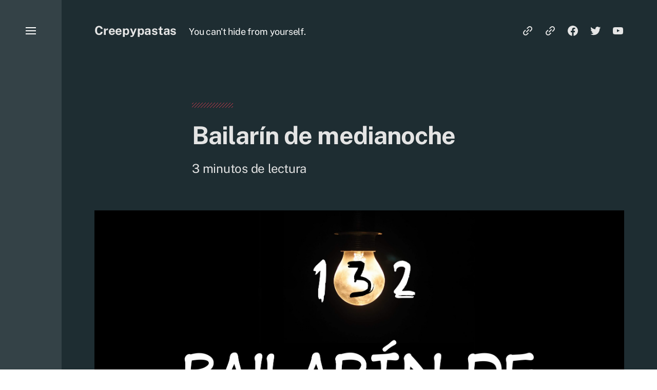

--- FILE ---
content_type: text/html; charset=UTF-8
request_url: https://creepypastas.com/bailarin-nocturno.html
body_size: 31804
content:

<!DOCTYPE html>

<html class="no-js has-aside" lang="es">

	<head>

		<meta http-equiv="content-type" content="text/html" charset="UTF-8" />
		<meta name="viewport" content="width=device-width, initial-scale=1.0" />

		<link rel="profile" href="//gmpg.org/xfn/11">

				<script>document.documentElement.className = document.documentElement.className.replace( 'no-js', 'js' );</script>
				<noscript>
			<style>
				.spot-fade-in-scale, .no-js .spot-fade-up { 
					opacity: 1.0 !important; 
					transform: none !important;
				}
			</style>
		</noscript>
		<title>Bailarín de medianoche &#8211; Creepypastas</title>
<style>
#wpadminbar #wp-admin-bar-wccp_free_top_button .ab-icon:before {
	content: "\f160";
	color: #02CA02;
	top: 3px;
}
#wpadminbar #wp-admin-bar-wccp_free_top_button .ab-icon {
	transform: rotate(45deg);
}
</style>
<meta name='robots' content='max-image-preview:large' />
	<style>img:is([sizes="auto" i], [sizes^="auto," i]) { contain-intrinsic-size: 3000px 1500px }</style>
	<link rel='dns-prefetch' href='//www.googletagmanager.com' />
<link rel='dns-prefetch' href='//stats.wp.com' />
<link rel='dns-prefetch' href='//jetpack.wordpress.com' />
<link rel='dns-prefetch' href='//s0.wp.com' />
<link rel='dns-prefetch' href='//public-api.wordpress.com' />
<link rel='dns-prefetch' href='//0.gravatar.com' />
<link rel='dns-prefetch' href='//1.gravatar.com' />
<link rel='dns-prefetch' href='//2.gravatar.com' />
<link rel='preconnect' href='//i0.wp.com' />
<link rel='preconnect' href='//c0.wp.com' />
<link rel="alternate" type="application/rss+xml" title="Creepypastas &raquo; Feed" href="https://creepypastas.com/feed" />
<link rel="alternate" type="application/rss+xml" title="Creepypastas &raquo; Feed de los comentarios" href="https://creepypastas.com/comments/feed" />
<link rel="alternate" type="application/rss+xml" title="Creepypastas &raquo; Comentario Bailarín de medianoche del feed" href="https://creepypastas.com/bailarin-nocturno.html/feed" />
<script type="text/javascript">
/* <![CDATA[ */
window._wpemojiSettings = {"baseUrl":"https:\/\/s.w.org\/images\/core\/emoji\/15.0.3\/72x72\/","ext":".png","svgUrl":"https:\/\/s.w.org\/images\/core\/emoji\/15.0.3\/svg\/","svgExt":".svg","source":{"concatemoji":"https:\/\/creepypastas.com\/wp-includes\/js\/wp-emoji-release.min.js?ver=6.7.3"}};
/*! This file is auto-generated */
!function(i,n){var o,s,e;function c(e){try{var t={supportTests:e,timestamp:(new Date).valueOf()};sessionStorage.setItem(o,JSON.stringify(t))}catch(e){}}function p(e,t,n){e.clearRect(0,0,e.canvas.width,e.canvas.height),e.fillText(t,0,0);var t=new Uint32Array(e.getImageData(0,0,e.canvas.width,e.canvas.height).data),r=(e.clearRect(0,0,e.canvas.width,e.canvas.height),e.fillText(n,0,0),new Uint32Array(e.getImageData(0,0,e.canvas.width,e.canvas.height).data));return t.every(function(e,t){return e===r[t]})}function u(e,t,n){switch(t){case"flag":return n(e,"\ud83c\udff3\ufe0f\u200d\u26a7\ufe0f","\ud83c\udff3\ufe0f\u200b\u26a7\ufe0f")?!1:!n(e,"\ud83c\uddfa\ud83c\uddf3","\ud83c\uddfa\u200b\ud83c\uddf3")&&!n(e,"\ud83c\udff4\udb40\udc67\udb40\udc62\udb40\udc65\udb40\udc6e\udb40\udc67\udb40\udc7f","\ud83c\udff4\u200b\udb40\udc67\u200b\udb40\udc62\u200b\udb40\udc65\u200b\udb40\udc6e\u200b\udb40\udc67\u200b\udb40\udc7f");case"emoji":return!n(e,"\ud83d\udc26\u200d\u2b1b","\ud83d\udc26\u200b\u2b1b")}return!1}function f(e,t,n){var r="undefined"!=typeof WorkerGlobalScope&&self instanceof WorkerGlobalScope?new OffscreenCanvas(300,150):i.createElement("canvas"),a=r.getContext("2d",{willReadFrequently:!0}),o=(a.textBaseline="top",a.font="600 32px Arial",{});return e.forEach(function(e){o[e]=t(a,e,n)}),o}function t(e){var t=i.createElement("script");t.src=e,t.defer=!0,i.head.appendChild(t)}"undefined"!=typeof Promise&&(o="wpEmojiSettingsSupports",s=["flag","emoji"],n.supports={everything:!0,everythingExceptFlag:!0},e=new Promise(function(e){i.addEventListener("DOMContentLoaded",e,{once:!0})}),new Promise(function(t){var n=function(){try{var e=JSON.parse(sessionStorage.getItem(o));if("object"==typeof e&&"number"==typeof e.timestamp&&(new Date).valueOf()<e.timestamp+604800&&"object"==typeof e.supportTests)return e.supportTests}catch(e){}return null}();if(!n){if("undefined"!=typeof Worker&&"undefined"!=typeof OffscreenCanvas&&"undefined"!=typeof URL&&URL.createObjectURL&&"undefined"!=typeof Blob)try{var e="postMessage("+f.toString()+"("+[JSON.stringify(s),u.toString(),p.toString()].join(",")+"));",r=new Blob([e],{type:"text/javascript"}),a=new Worker(URL.createObjectURL(r),{name:"wpTestEmojiSupports"});return void(a.onmessage=function(e){c(n=e.data),a.terminate(),t(n)})}catch(e){}c(n=f(s,u,p))}t(n)}).then(function(e){for(var t in e)n.supports[t]=e[t],n.supports.everything=n.supports.everything&&n.supports[t],"flag"!==t&&(n.supports.everythingExceptFlag=n.supports.everythingExceptFlag&&n.supports[t]);n.supports.everythingExceptFlag=n.supports.everythingExceptFlag&&!n.supports.flag,n.DOMReady=!1,n.readyCallback=function(){n.DOMReady=!0}}).then(function(){return e}).then(function(){var e;n.supports.everything||(n.readyCallback(),(e=n.source||{}).concatemoji?t(e.concatemoji):e.wpemoji&&e.twemoji&&(t(e.twemoji),t(e.wpemoji)))}))}((window,document),window._wpemojiSettings);
/* ]]> */
</script>
<style id='wp-emoji-styles-inline-css' type='text/css'>

	img.wp-smiley, img.emoji {
		display: inline !important;
		border: none !important;
		box-shadow: none !important;
		height: 1em !important;
		width: 1em !important;
		margin: 0 0.07em !important;
		vertical-align: -0.1em !important;
		background: none !important;
		padding: 0 !important;
	}
</style>
<link rel='stylesheet' id='wp-block-library-css' href='https://c0.wp.com/c/6.7.3/wp-includes/css/dist/block-library/style.min.css' type='text/css' media='all' />
<style id='bp-login-form-style-inline-css' type='text/css'>
.widget_bp_core_login_widget .bp-login-widget-user-avatar{float:left}.widget_bp_core_login_widget .bp-login-widget-user-links{margin-left:70px}#bp-login-widget-form label{display:block;font-weight:600;margin:15px 0 5px;width:auto}#bp-login-widget-form input[type=password],#bp-login-widget-form input[type=text]{background-color:#fafafa;border:1px solid #d6d6d6;border-radius:0;font:inherit;font-size:100%;padding:.5em;width:100%}#bp-login-widget-form .bp-login-widget-register-link,#bp-login-widget-form .login-submit{display:inline;width:-moz-fit-content;width:fit-content}#bp-login-widget-form .bp-login-widget-register-link{margin-left:1em}#bp-login-widget-form .bp-login-widget-register-link a{filter:invert(1)}#bp-login-widget-form .bp-login-widget-pwd-link{font-size:80%}

</style>
<style id='bp-member-style-inline-css' type='text/css'>
[data-type="bp/member"] input.components-placeholder__input{border:1px solid #757575;border-radius:2px;flex:1 1 auto;padding:6px 8px}.bp-block-member{position:relative}.bp-block-member .member-content{display:flex}.bp-block-member .user-nicename{display:block}.bp-block-member .user-nicename a{border:none;color:currentColor;text-decoration:none}.bp-block-member .bp-profile-button{width:100%}.bp-block-member .bp-profile-button a.button{bottom:10px;display:inline-block;margin:18px 0 0;position:absolute;right:0}.bp-block-member.has-cover .item-header-avatar,.bp-block-member.has-cover .member-content,.bp-block-member.has-cover .member-description{z-index:2}.bp-block-member.has-cover .member-content,.bp-block-member.has-cover .member-description{padding-top:75px}.bp-block-member.has-cover .bp-member-cover-image{background-color:#c5c5c5;background-position:top;background-repeat:no-repeat;background-size:cover;border:0;display:block;height:150px;left:0;margin:0;padding:0;position:absolute;top:0;width:100%;z-index:1}.bp-block-member img.avatar{height:auto;width:auto}.bp-block-member.avatar-none .item-header-avatar{display:none}.bp-block-member.avatar-none.has-cover{min-height:200px}.bp-block-member.avatar-full{min-height:150px}.bp-block-member.avatar-full .item-header-avatar{width:180px}.bp-block-member.avatar-thumb .member-content{align-items:center;min-height:50px}.bp-block-member.avatar-thumb .item-header-avatar{width:70px}.bp-block-member.avatar-full.has-cover{min-height:300px}.bp-block-member.avatar-full.has-cover .item-header-avatar{width:200px}.bp-block-member.avatar-full.has-cover img.avatar{background:#fffc;border:2px solid #fff;margin-left:20px}.bp-block-member.avatar-thumb.has-cover .item-header-avatar{padding-top:75px}.entry .entry-content .bp-block-member .user-nicename a{border:none;color:currentColor;text-decoration:none}

</style>
<style id='bp-members-style-inline-css' type='text/css'>
[data-type="bp/members"] .components-placeholder.is-appender{min-height:0}[data-type="bp/members"] .components-placeholder.is-appender .components-placeholder__label:empty{display:none}[data-type="bp/members"] .components-placeholder input.components-placeholder__input{border:1px solid #757575;border-radius:2px;flex:1 1 auto;padding:6px 8px}[data-type="bp/members"].avatar-none .member-description{width:calc(100% - 44px)}[data-type="bp/members"].avatar-full .member-description{width:calc(100% - 224px)}[data-type="bp/members"].avatar-thumb .member-description{width:calc(100% - 114px)}[data-type="bp/members"] .member-content{position:relative}[data-type="bp/members"] .member-content .is-right{position:absolute;right:2px;top:2px}[data-type="bp/members"] .columns-2 .member-content .member-description,[data-type="bp/members"] .columns-3 .member-content .member-description,[data-type="bp/members"] .columns-4 .member-content .member-description{padding-left:44px;width:calc(100% - 44px)}[data-type="bp/members"] .columns-3 .is-right{right:-10px}[data-type="bp/members"] .columns-4 .is-right{right:-50px}.bp-block-members.is-grid{display:flex;flex-wrap:wrap;padding:0}.bp-block-members.is-grid .member-content{margin:0 1.25em 1.25em 0;width:100%}@media(min-width:600px){.bp-block-members.columns-2 .member-content{width:calc(50% - .625em)}.bp-block-members.columns-2 .member-content:nth-child(2n){margin-right:0}.bp-block-members.columns-3 .member-content{width:calc(33.33333% - .83333em)}.bp-block-members.columns-3 .member-content:nth-child(3n){margin-right:0}.bp-block-members.columns-4 .member-content{width:calc(25% - .9375em)}.bp-block-members.columns-4 .member-content:nth-child(4n){margin-right:0}}.bp-block-members .member-content{display:flex;flex-direction:column;padding-bottom:1em;text-align:center}.bp-block-members .member-content .item-header-avatar,.bp-block-members .member-content .member-description{width:100%}.bp-block-members .member-content .item-header-avatar{margin:0 auto}.bp-block-members .member-content .item-header-avatar img.avatar{display:inline-block}@media(min-width:600px){.bp-block-members .member-content{flex-direction:row;text-align:left}.bp-block-members .member-content .item-header-avatar,.bp-block-members .member-content .member-description{width:auto}.bp-block-members .member-content .item-header-avatar{margin:0}}.bp-block-members .member-content .user-nicename{display:block}.bp-block-members .member-content .user-nicename a{border:none;color:currentColor;text-decoration:none}.bp-block-members .member-content time{color:#767676;display:block;font-size:80%}.bp-block-members.avatar-none .item-header-avatar{display:none}.bp-block-members.avatar-full{min-height:190px}.bp-block-members.avatar-full .item-header-avatar{width:180px}.bp-block-members.avatar-thumb .member-content{min-height:80px}.bp-block-members.avatar-thumb .item-header-avatar{width:70px}.bp-block-members.columns-2 .member-content,.bp-block-members.columns-3 .member-content,.bp-block-members.columns-4 .member-content{display:block;text-align:center}.bp-block-members.columns-2 .member-content .item-header-avatar,.bp-block-members.columns-3 .member-content .item-header-avatar,.bp-block-members.columns-4 .member-content .item-header-avatar{margin:0 auto}.bp-block-members img.avatar{height:auto;max-width:-moz-fit-content;max-width:fit-content;width:auto}.bp-block-members .member-content.has-activity{align-items:center}.bp-block-members .member-content.has-activity .item-header-avatar{padding-right:1em}.bp-block-members .member-content.has-activity .wp-block-quote{margin-bottom:0;text-align:left}.bp-block-members .member-content.has-activity .wp-block-quote cite a,.entry .entry-content .bp-block-members .user-nicename a{border:none;color:currentColor;text-decoration:none}

</style>
<style id='bp-dynamic-members-style-inline-css' type='text/css'>
.bp-dynamic-block-container .item-options{font-size:.5em;margin:0 0 1em;padding:1em 0}.bp-dynamic-block-container .item-options a.selected{font-weight:600}.bp-dynamic-block-container ul.item-list{list-style:none;margin:1em 0;padding-left:0}.bp-dynamic-block-container ul.item-list li{margin-bottom:1em}.bp-dynamic-block-container ul.item-list li:after,.bp-dynamic-block-container ul.item-list li:before{content:" ";display:table}.bp-dynamic-block-container ul.item-list li:after{clear:both}.bp-dynamic-block-container ul.item-list li .item-avatar{float:left;width:60px}.bp-dynamic-block-container ul.item-list li .item{margin-left:70px}

</style>
<style id='bp-online-members-style-inline-css' type='text/css'>
.widget_bp_core_whos_online_widget .avatar-block,[data-type="bp/online-members"] .avatar-block{display:flex;flex-flow:row wrap}.widget_bp_core_whos_online_widget .avatar-block img,[data-type="bp/online-members"] .avatar-block img{margin:.5em}

</style>
<style id='bp-active-members-style-inline-css' type='text/css'>
.widget_bp_core_recently_active_widget .avatar-block,[data-type="bp/active-members"] .avatar-block{display:flex;flex-flow:row wrap}.widget_bp_core_recently_active_widget .avatar-block img,[data-type="bp/active-members"] .avatar-block img{margin:.5em}

</style>
<style id='bp-latest-activities-style-inline-css' type='text/css'>
.bp-latest-activities .components-flex.components-select-control select[multiple]{height:auto;padding:0 8px}.bp-latest-activities .components-flex.components-select-control select[multiple]+.components-input-control__suffix svg{display:none}.bp-latest-activities-block a,.entry .entry-content .bp-latest-activities-block a{border:none;text-decoration:none}.bp-latest-activities-block .activity-list.item-list blockquote{border:none;padding:0}.bp-latest-activities-block .activity-list.item-list blockquote .activity-item:not(.mini){box-shadow:1px 0 4px #00000026;padding:0 1em;position:relative}.bp-latest-activities-block .activity-list.item-list blockquote .activity-item:not(.mini):after,.bp-latest-activities-block .activity-list.item-list blockquote .activity-item:not(.mini):before{border-color:#0000;border-style:solid;content:"";display:block;height:0;left:15px;position:absolute;width:0}.bp-latest-activities-block .activity-list.item-list blockquote .activity-item:not(.mini):before{border-top-color:#00000026;border-width:9px;bottom:-18px;left:14px}.bp-latest-activities-block .activity-list.item-list blockquote .activity-item:not(.mini):after{border-top-color:#fff;border-width:8px;bottom:-16px}.bp-latest-activities-block .activity-list.item-list blockquote .activity-item.mini .avatar{display:inline-block;height:20px;margin-right:2px;vertical-align:middle;width:20px}.bp-latest-activities-block .activity-list.item-list footer{align-items:center;display:flex}.bp-latest-activities-block .activity-list.item-list footer img.avatar{border:none;display:inline-block;margin-right:.5em}.bp-latest-activities-block .activity-list.item-list footer .activity-time-since{font-size:90%}.bp-latest-activities-block .widget-error{border-left:4px solid #0b80a4;box-shadow:1px 0 4px #00000026}.bp-latest-activities-block .widget-error p{padding:0 1em}

</style>
<style id='bp-recent-posts-style-inline-css' type='text/css'>
.bp-recent-posts-block-container a{box-shadow:none;text-decoration:none}.bp-recent-posts-block-container ul.item-list{list-style:none;margin:10px 0}.bp-recent-posts-block-container ul.activity-list{padding:0}.bp-recent-posts-block-container ul.activity-list blockquote{margin:0 0 1.5em;overflow:visible;padding:0 0 .75em .75em}.bp-recent-posts-block-container ul.activity-list img{margin-bottom:.5em}.bp-recent-posts-block-container ul.activity-list li{border-bottom:1px solid #ccc;margin-bottom:1em}.bp-recent-posts-block-container ul.activity-list li .activity-header p{margin-bottom:.5em}.bp-recent-posts-block-container ul.activity-list li .activity-header p .time-since{color:#767676;font-size:80%;text-decoration:none}.bp-recent-posts-block-container ul.activity-list li:last-child{border-bottom:0}

</style>
<link rel='stylesheet' id='mediaelement-css' href='https://c0.wp.com/c/6.7.3/wp-includes/js/mediaelement/mediaelementplayer-legacy.min.css' type='text/css' media='all' />
<link rel='stylesheet' id='wp-mediaelement-css' href='https://c0.wp.com/c/6.7.3/wp-includes/js/mediaelement/wp-mediaelement.min.css' type='text/css' media='all' />
<style id='jetpack-sharing-buttons-style-inline-css' type='text/css'>
.jetpack-sharing-buttons__services-list{display:flex;flex-direction:row;flex-wrap:wrap;gap:0;list-style-type:none;margin:5px;padding:0}.jetpack-sharing-buttons__services-list.has-small-icon-size{font-size:12px}.jetpack-sharing-buttons__services-list.has-normal-icon-size{font-size:16px}.jetpack-sharing-buttons__services-list.has-large-icon-size{font-size:24px}.jetpack-sharing-buttons__services-list.has-huge-icon-size{font-size:36px}@media print{.jetpack-sharing-buttons__services-list{display:none!important}}.editor-styles-wrapper .wp-block-jetpack-sharing-buttons{gap:0;padding-inline-start:0}ul.jetpack-sharing-buttons__services-list.has-background{padding:1.25em 2.375em}
</style>
<style id='classic-theme-styles-inline-css' type='text/css'>
/*! This file is auto-generated */
.wp-block-button__link{color:#fff;background-color:#32373c;border-radius:9999px;box-shadow:none;text-decoration:none;padding:calc(.667em + 2px) calc(1.333em + 2px);font-size:1.125em}.wp-block-file__button{background:#32373c;color:#fff;text-decoration:none}
</style>
<style id='global-styles-inline-css' type='text/css'>
:root{--wp--preset--aspect-ratio--square: 1;--wp--preset--aspect-ratio--4-3: 4/3;--wp--preset--aspect-ratio--3-4: 3/4;--wp--preset--aspect-ratio--3-2: 3/2;--wp--preset--aspect-ratio--2-3: 2/3;--wp--preset--aspect-ratio--16-9: 16/9;--wp--preset--aspect-ratio--9-16: 9/16;--wp--preset--color--black: #000000;--wp--preset--color--cyan-bluish-gray: #abb8c3;--wp--preset--color--white: #ffffff;--wp--preset--color--pale-pink: #f78da7;--wp--preset--color--vivid-red: #cf2e2e;--wp--preset--color--luminous-vivid-orange: #ff6900;--wp--preset--color--luminous-vivid-amber: #fcb900;--wp--preset--color--light-green-cyan: #7bdcb5;--wp--preset--color--vivid-green-cyan: #00d084;--wp--preset--color--pale-cyan-blue: #8ed1fc;--wp--preset--color--vivid-cyan-blue: #0693e3;--wp--preset--color--vivid-purple: #9b51e0;--wp--preset--color--accent: #d23c50;--wp--preset--color--primary: #e5e5e5;--wp--preset--color--secondary: #ffffff;--wp--preset--color--border: #404c51;--wp--preset--color--light-background: #29373c;--wp--preset--color--body-background: #1e2d32;--wp--preset--gradient--vivid-cyan-blue-to-vivid-purple: linear-gradient(135deg,rgba(6,147,227,1) 0%,rgb(155,81,224) 100%);--wp--preset--gradient--light-green-cyan-to-vivid-green-cyan: linear-gradient(135deg,rgb(122,220,180) 0%,rgb(0,208,130) 100%);--wp--preset--gradient--luminous-vivid-amber-to-luminous-vivid-orange: linear-gradient(135deg,rgba(252,185,0,1) 0%,rgba(255,105,0,1) 100%);--wp--preset--gradient--luminous-vivid-orange-to-vivid-red: linear-gradient(135deg,rgba(255,105,0,1) 0%,rgb(207,46,46) 100%);--wp--preset--gradient--very-light-gray-to-cyan-bluish-gray: linear-gradient(135deg,rgb(238,238,238) 0%,rgb(169,184,195) 100%);--wp--preset--gradient--cool-to-warm-spectrum: linear-gradient(135deg,rgb(74,234,220) 0%,rgb(151,120,209) 20%,rgb(207,42,186) 40%,rgb(238,44,130) 60%,rgb(251,105,98) 80%,rgb(254,248,76) 100%);--wp--preset--gradient--blush-light-purple: linear-gradient(135deg,rgb(255,206,236) 0%,rgb(152,150,240) 100%);--wp--preset--gradient--blush-bordeaux: linear-gradient(135deg,rgb(254,205,165) 0%,rgb(254,45,45) 50%,rgb(107,0,62) 100%);--wp--preset--gradient--luminous-dusk: linear-gradient(135deg,rgb(255,203,112) 0%,rgb(199,81,192) 50%,rgb(65,88,208) 100%);--wp--preset--gradient--pale-ocean: linear-gradient(135deg,rgb(255,245,203) 0%,rgb(182,227,212) 50%,rgb(51,167,181) 100%);--wp--preset--gradient--electric-grass: linear-gradient(135deg,rgb(202,248,128) 0%,rgb(113,206,126) 100%);--wp--preset--gradient--midnight: linear-gradient(135deg,rgb(2,3,129) 0%,rgb(40,116,252) 100%);--wp--preset--font-size--small: 16px;--wp--preset--font-size--medium: 20px;--wp--preset--font-size--large: 24px;--wp--preset--font-size--x-large: 42px;--wp--preset--font-size--normal: 18px;--wp--preset--font-size--larger: 32px;--wp--preset--spacing--20: 0.44rem;--wp--preset--spacing--30: 0.67rem;--wp--preset--spacing--40: 1rem;--wp--preset--spacing--50: 1.5rem;--wp--preset--spacing--60: 2.25rem;--wp--preset--spacing--70: 3.38rem;--wp--preset--spacing--80: 5.06rem;--wp--preset--shadow--natural: 6px 6px 9px rgba(0, 0, 0, 0.2);--wp--preset--shadow--deep: 12px 12px 50px rgba(0, 0, 0, 0.4);--wp--preset--shadow--sharp: 6px 6px 0px rgba(0, 0, 0, 0.2);--wp--preset--shadow--outlined: 6px 6px 0px -3px rgba(255, 255, 255, 1), 6px 6px rgba(0, 0, 0, 1);--wp--preset--shadow--crisp: 6px 6px 0px rgba(0, 0, 0, 1);}:where(.is-layout-flex){gap: 0.5em;}:where(.is-layout-grid){gap: 0.5em;}body .is-layout-flex{display: flex;}.is-layout-flex{flex-wrap: wrap;align-items: center;}.is-layout-flex > :is(*, div){margin: 0;}body .is-layout-grid{display: grid;}.is-layout-grid > :is(*, div){margin: 0;}:where(.wp-block-columns.is-layout-flex){gap: 2em;}:where(.wp-block-columns.is-layout-grid){gap: 2em;}:where(.wp-block-post-template.is-layout-flex){gap: 1.25em;}:where(.wp-block-post-template.is-layout-grid){gap: 1.25em;}.has-black-color{color: var(--wp--preset--color--black) !important;}.has-cyan-bluish-gray-color{color: var(--wp--preset--color--cyan-bluish-gray) !important;}.has-white-color{color: var(--wp--preset--color--white) !important;}.has-pale-pink-color{color: var(--wp--preset--color--pale-pink) !important;}.has-vivid-red-color{color: var(--wp--preset--color--vivid-red) !important;}.has-luminous-vivid-orange-color{color: var(--wp--preset--color--luminous-vivid-orange) !important;}.has-luminous-vivid-amber-color{color: var(--wp--preset--color--luminous-vivid-amber) !important;}.has-light-green-cyan-color{color: var(--wp--preset--color--light-green-cyan) !important;}.has-vivid-green-cyan-color{color: var(--wp--preset--color--vivid-green-cyan) !important;}.has-pale-cyan-blue-color{color: var(--wp--preset--color--pale-cyan-blue) !important;}.has-vivid-cyan-blue-color{color: var(--wp--preset--color--vivid-cyan-blue) !important;}.has-vivid-purple-color{color: var(--wp--preset--color--vivid-purple) !important;}.has-black-background-color{background-color: var(--wp--preset--color--black) !important;}.has-cyan-bluish-gray-background-color{background-color: var(--wp--preset--color--cyan-bluish-gray) !important;}.has-white-background-color{background-color: var(--wp--preset--color--white) !important;}.has-pale-pink-background-color{background-color: var(--wp--preset--color--pale-pink) !important;}.has-vivid-red-background-color{background-color: var(--wp--preset--color--vivid-red) !important;}.has-luminous-vivid-orange-background-color{background-color: var(--wp--preset--color--luminous-vivid-orange) !important;}.has-luminous-vivid-amber-background-color{background-color: var(--wp--preset--color--luminous-vivid-amber) !important;}.has-light-green-cyan-background-color{background-color: var(--wp--preset--color--light-green-cyan) !important;}.has-vivid-green-cyan-background-color{background-color: var(--wp--preset--color--vivid-green-cyan) !important;}.has-pale-cyan-blue-background-color{background-color: var(--wp--preset--color--pale-cyan-blue) !important;}.has-vivid-cyan-blue-background-color{background-color: var(--wp--preset--color--vivid-cyan-blue) !important;}.has-vivid-purple-background-color{background-color: var(--wp--preset--color--vivid-purple) !important;}.has-black-border-color{border-color: var(--wp--preset--color--black) !important;}.has-cyan-bluish-gray-border-color{border-color: var(--wp--preset--color--cyan-bluish-gray) !important;}.has-white-border-color{border-color: var(--wp--preset--color--white) !important;}.has-pale-pink-border-color{border-color: var(--wp--preset--color--pale-pink) !important;}.has-vivid-red-border-color{border-color: var(--wp--preset--color--vivid-red) !important;}.has-luminous-vivid-orange-border-color{border-color: var(--wp--preset--color--luminous-vivid-orange) !important;}.has-luminous-vivid-amber-border-color{border-color: var(--wp--preset--color--luminous-vivid-amber) !important;}.has-light-green-cyan-border-color{border-color: var(--wp--preset--color--light-green-cyan) !important;}.has-vivid-green-cyan-border-color{border-color: var(--wp--preset--color--vivid-green-cyan) !important;}.has-pale-cyan-blue-border-color{border-color: var(--wp--preset--color--pale-cyan-blue) !important;}.has-vivid-cyan-blue-border-color{border-color: var(--wp--preset--color--vivid-cyan-blue) !important;}.has-vivid-purple-border-color{border-color: var(--wp--preset--color--vivid-purple) !important;}.has-vivid-cyan-blue-to-vivid-purple-gradient-background{background: var(--wp--preset--gradient--vivid-cyan-blue-to-vivid-purple) !important;}.has-light-green-cyan-to-vivid-green-cyan-gradient-background{background: var(--wp--preset--gradient--light-green-cyan-to-vivid-green-cyan) !important;}.has-luminous-vivid-amber-to-luminous-vivid-orange-gradient-background{background: var(--wp--preset--gradient--luminous-vivid-amber-to-luminous-vivid-orange) !important;}.has-luminous-vivid-orange-to-vivid-red-gradient-background{background: var(--wp--preset--gradient--luminous-vivid-orange-to-vivid-red) !important;}.has-very-light-gray-to-cyan-bluish-gray-gradient-background{background: var(--wp--preset--gradient--very-light-gray-to-cyan-bluish-gray) !important;}.has-cool-to-warm-spectrum-gradient-background{background: var(--wp--preset--gradient--cool-to-warm-spectrum) !important;}.has-blush-light-purple-gradient-background{background: var(--wp--preset--gradient--blush-light-purple) !important;}.has-blush-bordeaux-gradient-background{background: var(--wp--preset--gradient--blush-bordeaux) !important;}.has-luminous-dusk-gradient-background{background: var(--wp--preset--gradient--luminous-dusk) !important;}.has-pale-ocean-gradient-background{background: var(--wp--preset--gradient--pale-ocean) !important;}.has-electric-grass-gradient-background{background: var(--wp--preset--gradient--electric-grass) !important;}.has-midnight-gradient-background{background: var(--wp--preset--gradient--midnight) !important;}.has-small-font-size{font-size: var(--wp--preset--font-size--small) !important;}.has-medium-font-size{font-size: var(--wp--preset--font-size--medium) !important;}.has-large-font-size{font-size: var(--wp--preset--font-size--large) !important;}.has-x-large-font-size{font-size: var(--wp--preset--font-size--x-large) !important;}
:where(.wp-block-post-template.is-layout-flex){gap: 1.25em;}:where(.wp-block-post-template.is-layout-grid){gap: 1.25em;}
:where(.wp-block-columns.is-layout-flex){gap: 2em;}:where(.wp-block-columns.is-layout-grid){gap: 2em;}
:root :where(.wp-block-pullquote){font-size: 1.5em;line-height: 1.6;}
</style>
<link rel='stylesheet' id='eksell-google-fonts-css' href='https://creepypastas.com/wp-content/themes/eksell/assets/css/fonts.css?ver=6.7.3' type='text/css' media='all' />
<link rel='stylesheet' id='eksell-style-css' href='https://creepypastas.com/wp-content/themes/eksell/style.css?ver=1.9.5' type='text/css' media='all' />
<style id='eksell-style-inline-css' type='text/css'>
:root {--eksell-primary-color: #e5e5e5;--eksell-secondary-color: #ffffff;--eksell-border-color: #404c51;--eksell-light-background-color: #29373c;--eksell-menu-modal-background-color: #344247;--eksell-background-color: #1e2d32;}@media ( prefers-color-scheme: dark ) {:root {--eksell-background-color: #1E2D32;--eksell-accent-color: #d23c50;--eksell-primary-color: #ffffff;--eksell-secondary-color: #939699;--eksell-border-color: #404C51;--eksell-light-background-color: #29373C;--eksell-menu-modal-text-color: #ffffff;--eksell-menu-modal-background-color: #344247;}}@supports ( color: color( display-p3 0 0 0 / 1 ) ) {:root {--eksell-primary-color: color( display-p3 0.898 0.898 0.898 / 1 );--eksell-secondary-color: color( display-p3 1 1 1 / 1 );--eksell-border-color: color( display-p3 0.251 0.298 0.318 / 1 );--eksell-light-background-color: color( display-p3 0.161 0.216 0.235 / 1 );--eksell-menu-modal-background-color: color( display-p3 0.204 0.259 0.278 / 1 );--eksell-background-color: color( display-p3 0.118 0.176 0.196 / 1 );}@media ( prefers-color-scheme: dark ) {:root {--eksell-background-color: color( display-p3 0.118 0.176 0.196 / 1 );--eksell-accent-color: color( display-p3 0.824 0.235 0.314 / 1 );--eksell-primary-color: color( display-p3 1 1 1 / 1 );--eksell-secondary-color: color( display-p3 0.576 0.588 0.6 / 1 );--eksell-border-color: color( display-p3 0.251 0.298 0.318 / 1 );--eksell-light-background-color: color( display-p3 0.161 0.216 0.235 / 1 );--eksell-menu-modal-text-color: color( display-p3 1 1 1 / 1 );--eksell-menu-modal-background-color: color( display-p3 0.204 0.259 0.278 / 1 );}}}
</style>
<link rel='stylesheet' id='eksell-print-styles-css' href='https://creepypastas.com/wp-content/themes/eksell/assets/css/print.css?ver=1.9.5' type='text/css' media='print' />
<link rel='stylesheet' id='tcm-front-styles-css-css' href='https://creepypastas.com/wp-content/plugins/thrive-comments/assets/css/styles.css?ver=2.3' type='text/css' media='all' />
<link rel='stylesheet' id='dashicons-css' href='https://c0.wp.com/c/6.7.3/wp-includes/css/dashicons.min.css' type='text/css' media='all' />
<link rel='stylesheet' id='wp-auth-check-css' href='https://c0.wp.com/c/6.7.3/wp-includes/css/wp-auth-check.min.css' type='text/css' media='all' />
<script type="text/javascript" src="https://c0.wp.com/c/6.7.3/wp-includes/js/jquery/jquery.min.js" id="jquery-core-js"></script>
<script type="text/javascript" src="https://c0.wp.com/c/6.7.3/wp-includes/js/jquery/jquery-migrate.min.js" id="jquery-migrate-js"></script>
<script type="text/javascript" src="https://c0.wp.com/c/6.7.3/wp-includes/js/imagesloaded.min.js" id="imagesloaded-js"></script>
<script type="text/javascript" src="https://c0.wp.com/c/6.7.3/wp-includes/js/masonry.min.js" id="masonry-js"></script>
<script type="text/javascript" src="https://creepypastas.com/wp-content/themes/eksell/assets/js/css-vars-ponyfill.min.js?ver=3.6.0" id="eksell-css-vars-ponyfill-js"></script>
<script type="text/javascript" id="eksell-construct-js-extra">
/* <![CDATA[ */
var eksell_ajax_load_more = {"ajaxurl":"https:\/\/creepypastas.com\/wp-admin\/admin-ajax.php"};
var eksell_ajax_filters = {"ajaxurl":"https:\/\/creepypastas.com\/wp-admin\/admin-ajax.php"};
/* ]]> */
</script>
<script type="text/javascript" src="https://creepypastas.com/wp-content/themes/eksell/assets/js/construct.js?ver=1.9.5" id="eksell-construct-js"></script>

<!-- Fragmento de código de Google Analytics añadido por Site Kit -->
<script type="text/javascript" src="https://www.googletagmanager.com/gtag/js?id=G-XQG8H8M0HH" id="google_gtagjs-js" async></script>
<script type="text/javascript" id="google_gtagjs-js-after">
/* <![CDATA[ */
window.dataLayer = window.dataLayer || [];function gtag(){dataLayer.push(arguments);}
gtag("js", new Date());
gtag("set", "developer_id.dZTNiMT", true);
gtag("config", "G-XQG8H8M0HH");
/* ]]> */
</script>

<!-- Final del fragmento de código de Google Analytics añadido por Site Kit -->
<script type="text/javascript" src="https://creepypastas.com/wp-content/plugins/thrive-comments/assets/js/libs-frontend.min.js?ver=2.3" id="libs-frontend-js"></script>
<link rel="https://api.w.org/" href="https://creepypastas.com/wp-json/" /><link rel="alternate" title="JSON" type="application/json" href="https://creepypastas.com/wp-json/wp/v2/posts/119984" /><link rel="EditURI" type="application/rsd+xml" title="RSD" href="https://creepypastas.com/xmlrpc.php?rsd" />
<meta name="generator" content="WordPress 6.7.3" />
<link rel="canonical" href="https://creepypastas.com/bailarin-nocturno.html" />
<link rel='shortlink' href='https://wp.me/p1G1XG-vde' />
<link rel="alternate" title="oEmbed (JSON)" type="application/json+oembed" href="https://creepypastas.com/wp-json/oembed/1.0/embed?url=https%3A%2F%2Fcreepypastas.com%2Fbailarin-nocturno.html" />
<link rel="alternate" title="oEmbed (XML)" type="text/xml+oembed" href="https://creepypastas.com/wp-json/oembed/1.0/embed?url=https%3A%2F%2Fcreepypastas.com%2Fbailarin-nocturno.html&#038;format=xml" />

	<script type="text/javascript">var ajaxurl = 'https://creepypastas.com/wp-admin/admin-ajax.php';</script>

<script id="wpcp_disable_selection" type="text/javascript">
var image_save_msg='You are not allowed to save images!';
	var no_menu_msg='Context Menu disabled!';
	var smessage = "Contenido protegido";

function disableEnterKey(e)
{
	var elemtype = e.target.tagName;
	
	elemtype = elemtype.toUpperCase();
	
	if (elemtype == "TEXT" || elemtype == "TEXTAREA" || elemtype == "INPUT" || elemtype == "PASSWORD" || elemtype == "SELECT" || elemtype == "OPTION" || elemtype == "EMBED")
	{
		elemtype = 'TEXT';
	}
	
	if (e.ctrlKey){
     var key;
     if(window.event)
          key = window.event.keyCode;     //IE
     else
          key = e.which;     //firefox (97)
    //if (key != 17) alert(key);
     if (elemtype!= 'TEXT' && (key == 97 || key == 65 || key == 67 || key == 99 || key == 88 || key == 120 || key == 26 || key == 85  || key == 86 || key == 83 || key == 43 || key == 73))
     {
		if(wccp_free_iscontenteditable(e)) return true;
		show_wpcp_message('You are not allowed to copy content or view source');
		return false;
     }else
     	return true;
     }
}


/*For contenteditable tags*/
function wccp_free_iscontenteditable(e)
{
	var e = e || window.event; // also there is no e.target property in IE. instead IE uses window.event.srcElement
  	
	var target = e.target || e.srcElement;

	var elemtype = e.target.nodeName;
	
	elemtype = elemtype.toUpperCase();
	
	var iscontenteditable = "false";
		
	if(typeof target.getAttribute!="undefined" ) iscontenteditable = target.getAttribute("contenteditable"); // Return true or false as string
	
	var iscontenteditable2 = false;
	
	if(typeof target.isContentEditable!="undefined" ) iscontenteditable2 = target.isContentEditable; // Return true or false as boolean

	if(target.parentElement.isContentEditable) iscontenteditable2 = true;
	
	if (iscontenteditable == "true" || iscontenteditable2 == true)
	{
		if(typeof target.style!="undefined" ) target.style.cursor = "text";
		
		return true;
	}
}

////////////////////////////////////
function disable_copy(e)
{	
	var e = e || window.event; // also there is no e.target property in IE. instead IE uses window.event.srcElement
	
	var elemtype = e.target.tagName;
	
	elemtype = elemtype.toUpperCase();
	
	if (elemtype == "TEXT" || elemtype == "TEXTAREA" || elemtype == "INPUT" || elemtype == "PASSWORD" || elemtype == "SELECT" || elemtype == "OPTION" || elemtype == "EMBED")
	{
		elemtype = 'TEXT';
	}
	
	if(wccp_free_iscontenteditable(e)) return true;
	
	var isSafari = /Safari/.test(navigator.userAgent) && /Apple Computer/.test(navigator.vendor);
	
	var checker_IMG = '';
	if (elemtype == "IMG" && checker_IMG == 'checked' && e.detail >= 2) {show_wpcp_message(alertMsg_IMG);return false;}
	if (elemtype != "TEXT")
	{
		if (smessage !== "" && e.detail == 2)
			show_wpcp_message(smessage);
		
		if (isSafari)
			return true;
		else
			return false;
	}	
}

//////////////////////////////////////////
function disable_copy_ie()
{
	var e = e || window.event;
	var elemtype = window.event.srcElement.nodeName;
	elemtype = elemtype.toUpperCase();
	if(wccp_free_iscontenteditable(e)) return true;
	if (elemtype == "IMG") {show_wpcp_message(alertMsg_IMG);return false;}
	if (elemtype != "TEXT" && elemtype != "TEXTAREA" && elemtype != "INPUT" && elemtype != "PASSWORD" && elemtype != "SELECT" && elemtype != "OPTION" && elemtype != "EMBED")
	{
		return false;
	}
}	
function reEnable()
{
	return true;
}
document.onkeydown = disableEnterKey;
document.onselectstart = disable_copy_ie;
if(navigator.userAgent.indexOf('MSIE')==-1)
{
	document.onmousedown = disable_copy;
	document.onclick = reEnable;
}
function disableSelection(target)
{
    //For IE This code will work
    if (typeof target.onselectstart!="undefined")
    target.onselectstart = disable_copy_ie;
    
    //For Firefox This code will work
    else if (typeof target.style.MozUserSelect!="undefined")
    {target.style.MozUserSelect="none";}
    
    //All other  (ie: Opera) This code will work
    else
    target.onmousedown=function(){return false}
    target.style.cursor = "default";
}
//Calling the JS function directly just after body load
window.onload = function(){disableSelection(document.body);};

//////////////////special for safari Start////////////////
var onlongtouch;
var timer;
var touchduration = 1000; //length of time we want the user to touch before we do something

var elemtype = "";
function touchstart(e) {
	var e = e || window.event;
  // also there is no e.target property in IE.
  // instead IE uses window.event.srcElement
  	var target = e.target || e.srcElement;
	
	elemtype = window.event.srcElement.nodeName;
	
	elemtype = elemtype.toUpperCase();
	
	if(!wccp_pro_is_passive()) e.preventDefault();
	if (!timer) {
		timer = setTimeout(onlongtouch, touchduration);
	}
}

function touchend() {
    //stops short touches from firing the event
    if (timer) {
        clearTimeout(timer);
        timer = null;
    }
	onlongtouch();
}

onlongtouch = function(e) { //this will clear the current selection if anything selected
	
	if (elemtype != "TEXT" && elemtype != "TEXTAREA" && elemtype != "INPUT" && elemtype != "PASSWORD" && elemtype != "SELECT" && elemtype != "EMBED" && elemtype != "OPTION")	
	{
		if (window.getSelection) {
			if (window.getSelection().empty) {  // Chrome
			window.getSelection().empty();
			} else if (window.getSelection().removeAllRanges) {  // Firefox
			window.getSelection().removeAllRanges();
			}
		} else if (document.selection) {  // IE?
			document.selection.empty();
		}
		return false;
	}
};

document.addEventListener("DOMContentLoaded", function(event) { 
    window.addEventListener("touchstart", touchstart, false);
    window.addEventListener("touchend", touchend, false);
});

function wccp_pro_is_passive() {

  var cold = false,
  hike = function() {};

  try {
	  const object1 = {};
  var aid = Object.defineProperty(object1, 'passive', {
  get() {cold = true}
  });
  window.addEventListener('test', hike, aid);
  window.removeEventListener('test', hike, aid);
  } catch (e) {}

  return cold;
}
/*special for safari End*/
</script>
<script id="wpcp_disable_Right_Click" type="text/javascript">
document.ondragstart = function() { return false;}
	function nocontext(e) {
	   return false;
	}
	document.oncontextmenu = nocontext;
</script>
<meta name="generator" content="Site Kit by Google 1.48.1" /><style>

	/* for unique landing page accent color values,  put any new css added here inside tcb-bridge/js/editor */

	/* accent color */
	#thrive-comments .tcm-color-ac,
	#thrive-comments .tcm-color-ac span {
		color: #c32c2c;
	}

	/* accent color background */
	#thrive-comments .tcm-background-color-ac,
	#thrive-comments .tcm-background-color-ac-h:hover span,
	#thrive-comments .tcm-background-color-ac-active:active {
		background-color: #c32c2c	}

	/* accent color border */
	#thrive-comments .tcm-border-color-ac {
		border-color: #c32c2c;
		outline: none;
	}

	#thrive-comments .tcm-border-color-ac-h:hover {
		border-color: #c32c2c;
	}

	#thrive-comments .tcm-border-bottom-color-ac {
		border-bottom-color: #c32c2c;
	}

	/* accent color fill*/
	#thrive-comments .tcm-svg-fill-ac {
		fill: #c32c2c;
	}

	/* accent color for general elements */

	/* inputs */
	#thrive-comments textarea:focus,
	#thrive-comments input:focus {
		border-color: #c32c2c;
		box-shadow: inset 0 0 3px #c32c2c;
	}

	/* links */
	#thrive-comments a {
		color: #c32c2c;
	}

	/*
	* buttons and login links
	* using id to override the default css border-bottom
	*/
	#thrive-comments button,
	#thrive-comments #tcm-login-up,
	#thrive-comments #tcm-login-down {
		color: #c32c2c;
		border-color: #c32c2c;
	}

	/* general buttons hover and active functionality */
	#thrive-comments button:hover,
	#thrive-comments button:focus,
	#thrive-comments button:active {
		background-color: #c32c2c	}

</style>
	<style>img#wpstats{display:none}</style>
		<link rel="apple-touch-icon" sizes="57x57" href="/wp-content/uploads/fbrfg/apple-touch-icon-57x57.png?v=okt">
<link rel="apple-touch-icon" sizes="60x60" href="/wp-content/uploads/fbrfg/apple-touch-icon-60x60.png?v=okt">
<link rel="apple-touch-icon" sizes="72x72" href="/wp-content/uploads/fbrfg/apple-touch-icon-72x72.png?v=okt">
<link rel="apple-touch-icon" sizes="76x76" href="/wp-content/uploads/fbrfg/apple-touch-icon-76x76.png?v=okt">
<link rel="apple-touch-icon" sizes="114x114" href="/wp-content/uploads/fbrfg/apple-touch-icon-114x114.png?v=okt">
<link rel="apple-touch-icon" sizes="120x120" href="/wp-content/uploads/fbrfg/apple-touch-icon-120x120.png?v=okt">
<link rel="apple-touch-icon" sizes="144x144" href="/wp-content/uploads/fbrfg/apple-touch-icon-144x144.png?v=okt">
<link rel="apple-touch-icon" sizes="152x152" href="/wp-content/uploads/fbrfg/apple-touch-icon-152x152.png?v=okt">
<link rel="apple-touch-icon" sizes="180x180" href="/wp-content/uploads/fbrfg/apple-touch-icon-180x180.png?v=okt">
<link rel="icon" type="image/png" href="/wp-content/uploads/fbrfg/favicon-32x32.png?v=okt" sizes="32x32">
<link rel="icon" type="image/png" href="/wp-content/uploads/fbrfg/android-chrome-192x192.png?v=okt" sizes="192x192">
<link rel="icon" type="image/png" href="/wp-content/uploads/fbrfg/favicon-96x96.png?v=okt" sizes="96x96">
<link rel="icon" type="image/png" href="/wp-content/uploads/fbrfg/favicon-16x16.png?v=okt" sizes="16x16">
<link rel="manifest" href="/wp-content/uploads/fbrfg/manifest.json?v=okt">
<link rel="mask-icon" href="/wp-content/uploads/fbrfg/safari-pinned-tab.svg?v=okt" color="#ff1616">
<link rel="shortcut icon" href="/wp-content/uploads/fbrfg/favicon.ico?v=okt">
<meta name="apple-mobile-web-app-title" content="Creepypastas">
<meta name="application-name" content="Creepypastas">
<meta name="msapplication-TileColor" content="#ff1616">
<meta name="msapplication-TileImage" content="/wp-content/uploads/fbrfg/mstile-144x144.png?v=okt">
<meta name="msapplication-config" content="/wp-content/uploads/fbrfg/browserconfig.xml?v=okt">
<meta name="theme-color" content="#3e393c"><meta name="theme-color" content="#344247">
<!-- Fragmento de código de Google Adsense añadido por Site Kit -->
<meta name="google-adsense-platform-account" content="ca-host-pub-2644536267352236">
<meta name="google-adsense-platform-domain" content="sitekit.withgoogle.com">
<!-- Final del fragmento de código de Google Adsense añadido por Site Kit -->
<style type="text/css" id="custom-background-css">
body.custom-background { background-color: #1e2d32; }
</style>
	
<!-- Jetpack Open Graph Tags -->
<meta property="og:type" content="article" />
<meta property="og:title" content="Bailarín de medianoche" />
<meta property="og:url" content="https://creepypastas.com/bailarin-nocturno.html" />
<meta property="og:description" content="3 minutos de lectura" />
<meta property="article:published_time" content="2016-11-25T08:19:36+00:00" />
<meta property="article:modified_time" content="2018-12-07T10:31:00+00:00" />
<meta property="og:site_name" content="Creepypastas" />
<meta property="og:image" content="https://i0.wp.com/creepypastas.com/wp-content/uploads/2016/11/132-1.png?fit=1200%2C628&#038;ssl=1" />
<meta property="og:image:width" content="1200" />
<meta property="og:image:height" content="628" />
<meta property="og:image:alt" content="" />
<meta property="og:locale" content="es_ES" />
<meta name="twitter:site" content="@Creepypastas" />
<meta name="twitter:text:title" content="Bailarín de medianoche" />
<meta name="twitter:image" content="https://i0.wp.com/creepypastas.com/wp-content/uploads/2016/11/132-1.png?fit=1200%2C628&#038;ssl=1&#038;w=640" />
<meta name="twitter:card" content="summary_large_image" />

<!-- End Jetpack Open Graph Tags -->

	</head>

	<body class="bp-legacy post-template-default single single-post postid-119984 single-format-standard custom-background unselectable pagination-type-scroll disable-search-modal has-social-menu has-dark-mode-palette has-anim has-post-thumbnail showing-comments">

		
		<a class="skip-link faux-button" href="#site-content">Saltar al contenido</a>

		<aside id="site-aside">

	
	<a href="#" class="toggle nav-toggle has-bars" data-toggle-target=".menu-modal" data-toggle-screen-lock="true" data-toggle-body-class="showing-menu-modal" aria-pressed="false" role="button" data-set-focus=".menu-modal .main-menu">
		<div class="nav-toggle-inner">
			<div class="bars">

				<div class="bar"></div>
				<div class="bar"></div>
				<div class="bar"></div>

									<span class="screen-reader-text">Menú</span>
				
			</div><!-- .bars -->
		</div><!-- .nav-toggle-inner -->
	</a><!-- .nav-toggle -->

	
</aside><!-- #site-aside --><div class="menu-modal cover-modal" data-modal-target-string=".menu-modal" aria-expanded="false">

	<div class="menu-modal-cover-untoggle" data-toggle-target=".menu-modal" data-toggle-screen-lock="true" data-toggle-body-class="showing-menu-modal" data-set-focus="#site-aside .nav-toggle"></div>

	<div class="menu-modal-inner modal-inner bg-menu-modal-background color-menu-modal-text">

		<div class="modal-menu-wrapper">

			<div class="menu-modal-toggles">

				<a href="#" class="toggle nav-untoggle" data-toggle-target=".menu-modal" data-toggle-screen-lock="true" data-toggle-body-class="showing-menu-modal" aria-pressed="false" role="button" data-set-focus="#site-aside .nav-toggle">
					
											<span class="screen-reader-text">Cerrar</span>
					
					<svg class="svg-icon icon-close" width="18" height="18" aria-hidden="true" role="img" focusable="false" viewBox="0 0 20 20" fill="none" xmlns="http://www.w3.org/2000/svg"><path d="M1 1L19 19" stroke-width="2"></path><path d="M1 19L19 1.00003" stroke-width="2"></path></svg>
				</a><!-- .nav-untoggle -->

			</div><!-- .menu-modal-toggles -->

			<div class="menu-top">

				
				<ul class="main-menu reset-list-style">
					<li id="menu-item-10810" class="menu-item menu-item-type-taxonomy menu-item-object-category current-post-ancestor current-menu-parent current-post-parent menu-item-10810"><div class="ancestor-wrapper"><a href="https://creepypastas.com/historias">Especial de creepypastas</a></div><!-- .ancestor-wrapper --></li>
<li id="menu-item-139292" class="menu-item menu-item-type-custom menu-item-object-custom menu-item-139292"><div class="ancestor-wrapper"><a href="https://comicsymemes.com/">Cómics y memes</a></div><!-- .ancestor-wrapper --></li>
<li id="menu-item-139293" class="menu-item menu-item-type-custom menu-item-object-custom menu-item-139293"><div class="ancestor-wrapper"><a href="https://PareceChiste.com">Parece Chiste</a></div><!-- .ancestor-wrapper --></li>
<li id="menu-item-10811" class="menu-item menu-item-type-taxonomy menu-item-object-category menu-item-10811"><div class="ancestor-wrapper"><a href="https://creepypastas.com/internet">Internet</a></div><!-- .ancestor-wrapper --></li>
<li id="menu-item-10815" class="menu-item menu-item-type-taxonomy menu-item-object-category menu-item-10815"><div class="ancestor-wrapper"><a href="https://creepypastas.com/videojuegos">Videojuegos</a></div><!-- .ancestor-wrapper --></li>
<li id="menu-item-10813" class="menu-item menu-item-type-taxonomy menu-item-object-category menu-item-10813"><div class="ancestor-wrapper"><a href="https://creepypastas.com/series-de-television">Series de T.V.</a></div><!-- .ancestor-wrapper --></li>
<li id="menu-item-10809" class="menu-item menu-item-type-taxonomy menu-item-object-category menu-item-10809"><div class="ancestor-wrapper"><a href="https://creepypastas.com/caricaturas">Caricaturas</a></div><!-- .ancestor-wrapper --></li>
				</ul><!-- .main-menu -->

				
			</div><!-- .menu-top -->

			<div class="menu-bottom">

				<ul id="menu-enlaces-de-redes-sociales" class="social-menu reset-list-style social-icons circular"><li id="menu-item-122080" class="menu-item menu-item-type-custom menu-item-object-custom menu-item-122080"><a target="_blank" href="https://radio.Creepypastas.com/"><svg class="svg-icon icon-link" width="24" height="24" aria-hidden="true" role="img" focusable="false" viewBox="0 0 24 24" fill="none" xmlns="http://www.w3.org/2000/svg"><path d="m7.88225 10.6274-2.74517 2.7452c-1.51611 1.5161-1.51611 3.9742 0 5.4903 1.51612 1.5161 3.97422 1.5161 5.49032 0l2.7452-2.7452m-2.7452-8.23545 2.7452-2.74517c1.5161-1.51611 3.9742-1.51611 5.4903 0 1.5161 1.51612 1.5161 3.97422 0 5.49032l-2.7452 2.7452m-6.86287 1.3726 5.49037-5.49037" stroke-width="2"/></svg><span class="screen-reader-text">radio.Creepypastas</span></a></li>
<li id="menu-item-120016" class="menu-item menu-item-type-custom menu-item-object-custom menu-item-120016"><a target="_blank" href="https://telegram.me/creepypastas"><svg class="svg-icon icon-link" width="24" height="24" aria-hidden="true" role="img" focusable="false" viewBox="0 0 24 24" fill="none" xmlns="http://www.w3.org/2000/svg"><path d="m7.88225 10.6274-2.74517 2.7452c-1.51611 1.5161-1.51611 3.9742 0 5.4903 1.51612 1.5161 3.97422 1.5161 5.49032 0l2.7452-2.7452m-2.7452-8.23545 2.7452-2.74517c1.5161-1.51611 3.9742-1.51611 5.4903 0 1.5161 1.51612 1.5161 3.97422 0 5.49032l-2.7452 2.7452m-6.86287 1.3726 5.49037-5.49037" stroke-width="2"/></svg><span class="screen-reader-text">@Creepypastas en Telegram</span></a></li>
<li id="menu-item-120012" class="menu-item menu-item-type-custom menu-item-object-custom menu-item-120012"><a target="_blank" href="https://www.facebook.com/Creepypastas"><svg class="svg-icon icon-facebook" width="24" height="24" aria-hidden="true" role="img" focusable="false" viewBox="0 0 24 24" version="1.1" xmlns="http://www.w3.org/2000/svg"><path d="M12 2C6.5 2 2 6.5 2 12c0 5 3.7 9.1 8.4 9.9v-7H7.9V12h2.5V9.8c0-2.5 1.5-3.9 3.8-3.9 1.1 0 2.2.2 2.2.2v2.5h-1.3c-1.2 0-1.6.8-1.6 1.6V12h2.8l-.4 2.9h-2.3v7C18.3 21.1 22 17 22 12c0-5.5-4.5-10-10-10z"></path></svg><span class="screen-reader-text">Creepypastas en Facebook</span></a></li>
<li id="menu-item-120013" class="menu-item menu-item-type-custom menu-item-object-custom menu-item-120013"><a target="_blank" href="https://twitter.com/Creepypastas"><svg class="svg-icon icon-twitter" width="24" height="24" aria-hidden="true" role="img" focusable="false" viewBox="0 0 24 24" version="1.1" xmlns="http://www.w3.org/2000/svg"><path d="M22.23,5.924c-0.736,0.326-1.527,0.547-2.357,0.646c0.847-0.508,1.498-1.312,1.804-2.27 c-0.793,0.47-1.671,0.812-2.606,0.996C18.324,4.498,17.257,4,16.077,4c-2.266,0-4.103,1.837-4.103,4.103 c0,0.322,0.036,0.635,0.106,0.935C8.67,8.867,5.647,7.234,3.623,4.751C3.27,5.357,3.067,6.062,3.067,6.814 c0,1.424,0.724,2.679,1.825,3.415c-0.673-0.021-1.305-0.206-1.859-0.513c0,0.017,0,0.034,0,0.052c0,1.988,1.414,3.647,3.292,4.023 c-0.344,0.094-0.707,0.144-1.081,0.144c-0.264,0-0.521-0.026-0.772-0.074c0.522,1.63,2.038,2.816,3.833,2.85 c-1.404,1.1-3.174,1.756-5.096,1.756c-0.331,0-0.658-0.019-0.979-0.057c1.816,1.164,3.973,1.843,6.29,1.843 c7.547,0,11.675-6.252,11.675-11.675c0-0.178-0.004-0.355-0.012-0.531C20.985,7.47,21.68,6.747,22.23,5.924z"></path></svg><span class="screen-reader-text">@Creepypastas en Twitter</span></a></li>
<li id="menu-item-120014" class="menu-item menu-item-type-custom menu-item-object-custom menu-item-120014"><a target="_blank" href="https://www.youtube.com/user/CreepypastasTV"><svg class="svg-icon icon-youtube" width="24" height="24" aria-hidden="true" role="img" focusable="false" viewBox="0 0 24 24" version="1.1" xmlns="http://www.w3.org/2000/svg"><path d="M21.8,8.001c0,0-0.195-1.378-0.795-1.985c-0.76-0.797-1.613-0.801-2.004-0.847c-2.799-0.202-6.997-0.202-6.997-0.202 h-0.009c0,0-4.198,0-6.997,0.202C4.608,5.216,3.756,5.22,2.995,6.016C2.395,6.623,2.2,8.001,2.2,8.001S2,9.62,2,11.238v1.517 c0,1.618,0.2,3.237,0.2,3.237s0.195,1.378,0.795,1.985c0.761,0.797,1.76,0.771,2.205,0.855c1.6,0.153,6.8,0.201,6.8,0.201 s4.203-0.006,7.001-0.209c0.391-0.047,1.243-0.051,2.004-0.847c0.6-0.607,0.795-1.985,0.795-1.985s0.2-1.618,0.2-3.237v-1.517 C22,9.62,21.8,8.001,21.8,8.001z M9.935,14.594l-0.001-5.62l5.404,2.82L9.935,14.594z"></path></svg><span class="screen-reader-text">Canal oficial de Creepypastas en Youtube</span></a></li>
</ul>
			</div><!-- .menu-bottom -->

		</div><!-- .menu-wrapper -->

	</div><!-- .menu-modal-inner -->

</div><!-- .menu-modal -->

		<header id="site-header">

			
			<div class="header-inner section-inner">

				<div class="header-titles">

											<div class="site-title"><a href="https://creepypastas.com/" rel="home">Creepypastas</a></div>
					
					
						<div class="site-description color-secondary">You can&#039;t hide from yourself.</div>

					
				</div><!-- .header-titles -->

				<div class="header-toggles">

					<ul id="menu-enlaces-de-redes-sociales-1" class="social-menu reset-list-style social-icons"><li class="menu-item menu-item-type-custom menu-item-object-custom menu-item-122080"><a target="_blank" href="https://radio.Creepypastas.com/"><svg class="svg-icon icon-link" width="24" height="24" aria-hidden="true" role="img" focusable="false" viewBox="0 0 24 24" fill="none" xmlns="http://www.w3.org/2000/svg"><path d="m7.88225 10.6274-2.74517 2.7452c-1.51611 1.5161-1.51611 3.9742 0 5.4903 1.51612 1.5161 3.97422 1.5161 5.49032 0l2.7452-2.7452m-2.7452-8.23545 2.7452-2.74517c1.5161-1.51611 3.9742-1.51611 5.4903 0 1.5161 1.51612 1.5161 3.97422 0 5.49032l-2.7452 2.7452m-6.86287 1.3726 5.49037-5.49037" stroke-width="2"/></svg><span class="screen-reader-text">radio.Creepypastas</span></a></li>
<li class="menu-item menu-item-type-custom menu-item-object-custom menu-item-120016"><a target="_blank" href="https://telegram.me/creepypastas"><svg class="svg-icon icon-link" width="24" height="24" aria-hidden="true" role="img" focusable="false" viewBox="0 0 24 24" fill="none" xmlns="http://www.w3.org/2000/svg"><path d="m7.88225 10.6274-2.74517 2.7452c-1.51611 1.5161-1.51611 3.9742 0 5.4903 1.51612 1.5161 3.97422 1.5161 5.49032 0l2.7452-2.7452m-2.7452-8.23545 2.7452-2.74517c1.5161-1.51611 3.9742-1.51611 5.4903 0 1.5161 1.51612 1.5161 3.97422 0 5.49032l-2.7452 2.7452m-6.86287 1.3726 5.49037-5.49037" stroke-width="2"/></svg><span class="screen-reader-text">@Creepypastas en Telegram</span></a></li>
<li class="menu-item menu-item-type-custom menu-item-object-custom menu-item-120012"><a target="_blank" href="https://www.facebook.com/Creepypastas"><svg class="svg-icon icon-facebook" width="24" height="24" aria-hidden="true" role="img" focusable="false" viewBox="0 0 24 24" version="1.1" xmlns="http://www.w3.org/2000/svg"><path d="M12 2C6.5 2 2 6.5 2 12c0 5 3.7 9.1 8.4 9.9v-7H7.9V12h2.5V9.8c0-2.5 1.5-3.9 3.8-3.9 1.1 0 2.2.2 2.2.2v2.5h-1.3c-1.2 0-1.6.8-1.6 1.6V12h2.8l-.4 2.9h-2.3v7C18.3 21.1 22 17 22 12c0-5.5-4.5-10-10-10z"></path></svg><span class="screen-reader-text">Creepypastas en Facebook</span></a></li>
<li class="menu-item menu-item-type-custom menu-item-object-custom menu-item-120013"><a target="_blank" href="https://twitter.com/Creepypastas"><svg class="svg-icon icon-twitter" width="24" height="24" aria-hidden="true" role="img" focusable="false" viewBox="0 0 24 24" version="1.1" xmlns="http://www.w3.org/2000/svg"><path d="M22.23,5.924c-0.736,0.326-1.527,0.547-2.357,0.646c0.847-0.508,1.498-1.312,1.804-2.27 c-0.793,0.47-1.671,0.812-2.606,0.996C18.324,4.498,17.257,4,16.077,4c-2.266,0-4.103,1.837-4.103,4.103 c0,0.322,0.036,0.635,0.106,0.935C8.67,8.867,5.647,7.234,3.623,4.751C3.27,5.357,3.067,6.062,3.067,6.814 c0,1.424,0.724,2.679,1.825,3.415c-0.673-0.021-1.305-0.206-1.859-0.513c0,0.017,0,0.034,0,0.052c0,1.988,1.414,3.647,3.292,4.023 c-0.344,0.094-0.707,0.144-1.081,0.144c-0.264,0-0.521-0.026-0.772-0.074c0.522,1.63,2.038,2.816,3.833,2.85 c-1.404,1.1-3.174,1.756-5.096,1.756c-0.331,0-0.658-0.019-0.979-0.057c1.816,1.164,3.973,1.843,6.29,1.843 c7.547,0,11.675-6.252,11.675-11.675c0-0.178-0.004-0.355-0.012-0.531C20.985,7.47,21.68,6.747,22.23,5.924z"></path></svg><span class="screen-reader-text">@Creepypastas en Twitter</span></a></li>
<li class="menu-item menu-item-type-custom menu-item-object-custom menu-item-120014"><a target="_blank" href="https://www.youtube.com/user/CreepypastasTV"><svg class="svg-icon icon-youtube" width="24" height="24" aria-hidden="true" role="img" focusable="false" viewBox="0 0 24 24" version="1.1" xmlns="http://www.w3.org/2000/svg"><path d="M21.8,8.001c0,0-0.195-1.378-0.795-1.985c-0.76-0.797-1.613-0.801-2.004-0.847c-2.799-0.202-6.997-0.202-6.997-0.202 h-0.009c0,0-4.198,0-6.997,0.202C4.608,5.216,3.756,5.22,2.995,6.016C2.395,6.623,2.2,8.001,2.2,8.001S2,9.62,2,11.238v1.517 c0,1.618,0.2,3.237,0.2,3.237s0.195,1.378,0.795,1.985c0.761,0.797,1.76,0.771,2.205,0.855c1.6,0.153,6.8,0.201,6.8,0.201 s4.203-0.006,7.001-0.209c0.391-0.047,1.243-0.051,2.004-0.847c0.6-0.607,0.795-1.985,0.795-1.985s0.2-1.618,0.2-3.237v-1.517 C22,9.62,21.8,8.001,21.8,8.001z M9.935,14.594l-0.001-5.62l5.404,2.82L9.935,14.594z"></path></svg><span class="screen-reader-text">Canal oficial de Creepypastas en Youtube</span></a></li>
</ul>
					<a href="#" class="nav-toggle mobile-nav-toggle toggle icon-menu" data-toggle-target=".menu-modal" data-toggle-screen-lock="true" data-toggle-body-class="showing-menu-modal" data-set-focus=".menu-modal .nav-untoggle" aria-pressed="false" role="button">

													<span class="screen-reader-text">Menú</span>
						
						<svg class="svg-icon icon-menu" width="24" height="24" aria-hidden="true" role="img" focusable="false" viewBox="0 0 25 18" fill="none" xmlns="http://www.w3.org/2000/svg"><path d="M0.5 1H24.5" stroke-width="2"></path><path d="M0.5 9H24.5" stroke-width="2"></path><path d="M0.5 17H24.5" stroke-width="2"></path></svg>						
					</a>

					
				</div><!-- .header-toggles -->

			</div><!-- .header-inner -->

			
		</header><!-- #site-header -->
		
		
<main id="site-content" role="main">

	<div class="site-content-inner">

		<article class="post-119984 post type-post status-publish format-standard has-post-thumbnail hentry category-historias tag-15864 tag-mediano tag-mr-baubas tag-shorten" id="post-119984">

	
	<header class="entry-header section-inner mw-thin i-a a-fade-up">

		
		<hr class="color-accent" aria-hidden="true" />

		<h1 class="entry-title">Bailarín de medianoche</h1>
			<div class="intro-text contain-margins">
				<p>3 minutos de lectura</p>
			</div><!-- .intro-text -->

			
	</header><!-- .entry-header -->

	
		<figure class="featured-media section-inner i-a a-fade-up a-del-200">

			
			<div class="media-wrapper">
				<img width="2240" height="1172" src="https://i0.wp.com/creepypastas.com/wp-content/uploads/2016/11/132-1.png?fit=2240%2C1172&amp;ssl=1" class="attachment-post-thumbnail size-post-thumbnail wp-post-image" alt="" decoding="async" fetchpriority="high" />			</div><!-- .media-wrapper -->

			
		</figure><!-- .featured-media -->

		
	<div class="post-inner section-inner mw-thin do-spot spot-fade-up a-del-200">

		<div class="entry-content">

			<p style="text-align: justify">¿Alguna vez has tenido una de esas sensaciones de que algo está mal? Aunque no durante el día, sino durante la noche. Me refiero a ese sentimiento súbito de pavor que te ordena despertarte. Gracioso, es como si la maldad nocturna emanara algo que tu cerebro durmiente sabe captar.</p>
<p style="text-align: justify">Tuve una de esas sensaciones recientemente. Me forzó a despertarme a las dos o tres de la madrugada. Cuando sientes esto, por lo general te quedas acostado fingiendo sueño, o, si te sientes osado, echas un vistazo alrededor de la casa. Tras fallar en encontrar algo, regresas a dormir inevitablemente. Es lo que debí haber hecho.</p>
<p style="text-align: justify">Debí haberme quedado dormido.</p>
<p style="text-align: justify">Esa noche me senté derecho. Por un largo rato, me quedé sentado mirando fijamente a la oscuridad del cuarto antes de darme cuenta de que estaba despierto. Luego, el miedo hizo efecto: esa sensación opresora que compacta tu pecho y serpentea en su camino por tu garganta. Estaba solo y con la mirada dilatada sin razón alguna. No podía oír los signos típicos de un allanamiento o los sonidos fantasmagóricos de la fuga de una válvula.</p>
<p style="text-align: justify">Sin pensarlo más, me levanté y caminé hacia la ventana que daba a la parte trasera de la casa. Abrí solo lo suficiente de la cortina como para asomar mi cabeza y me enfoqué en mi patio iluminado por la luz de luna.</p>
<p style="text-align: justify">Debí haberme quedado dormido.</p>
<p style="text-align: justify">Afuera, dando saltos en mi jardín, estaba un payaso. Tenía pliegues en sus mangas y cuello, pantalones abultados y zapatos flexibles. Su rostro, pintado en blanco, era rematado por una gran nariz roja de goma. Sin duda alguna, era lo último que hubiera querido ver por la madrugada.</p>
<p style="text-align: justify">Bailaba en silencio total repitiendo un paso que solo los niños encontrarían divertido. Lo vi con fascinación tensa mientras recorría el jardín, intentado ignorar el creciente bulto en mi garganta. Se movía, deteniéndose ocasionalmente para jugar con mis herramientas de jardinería u oler las plantas incipientes. Entonces valseó hasta un retoño de roble que había plantado para luego desaparecer.</p>
<p style="text-align: justify">Parpadeé. No era posible. Caminó detrás de la delgada planta infante, pero no regresó del otro lado. Tuve que haber podido mantenerlo en mi mirada hasta el último momento, pero no fue así. Fue como si el payaso caminó a través de una puerta escondida cerca del retoño.</p>
<p style="text-align: justify">Deseé que todo fuera una especie de sueño lúcido. Pretender que nada sucedió era más fácil que la verdad.</p>
<p style="text-align: justify">El payaso regresó, noche tras noche. Llegué a verlo bailar en mi patio por semanas, y desaparecía al final de cada noche de la misma manera. Una noche, desapareció detrás de una manguera de jardín, solo para reaparecer segundos después tras la podadora.</p>
<p style="text-align: justify">Esta noche lo encontré cavando un agujero en el jardín. Nunca lo había visto hacer algo como eso antes, y mi pensamiento inmediato fue que el payaso estaba cavando mi tumba. El agujero se hizo más y más profundo en lo que cavó hasta que la cima del agujero se alineó con su cabeza. Una vez que había terminado, se paró frente al agujero sin moverse, cuando, de la nada, giró su cabeza. Mi corazón latió tan fuerte que pude sentir el hierro en mi paladar. Estaba a punto de alejarme de la ventana a un mismo momento en que lo vi agacharse y arrancar una flor. El payaso puso el tallo entre sus dientes y plantó la pala firmemente en la tierra, antes de estirar tirantes imaginarios y admirar su trabajo como un granjero. Mi corazón pulsaba aceleradamente para ese punto, aunque estaba aliviado de que no me había visto.</p>
<p style="text-align: justify">Como si esa cosa me hubiera leído la mente, se dio la vuelta para encararme. Nunca pensé que añoraría un paro cardíaco. Escupió la flor y corrió hacia mí con sus pies aleteando hacia los lados. Se detuvo a unos metros de la casa, sonriéndome con sucios dientes anaranjados, y señaló al agujero llamando mi atención como un niño que acaba de terminar su pintura de dedos. Congelado en mi lugar, lo único que pude hacer fue sacudir mi cabeza furiosamente en un ademán negativo.</p>
<p style="text-align: justify">La sonrisa del payaso se desplomó y se rascó la cabeza como si estuviera confundido. Avanzó hacia el agujero y lo señaló de nuevo. Lo hubiera mandado a comer mierda si pudiera. Se quedó parado ahí por un momento antes de actuar animadamente su momento de «¡ajá!». Luego se contoneó hacia la pala enterrada y desapareció detrás de ella. Estuve a la espera de que reapareciera en el jardín como antes. Recé silenciosamente para que fuera así, hasta que escuché la puerta de mi clóset abrirse.</p>
<p style="text-align: center">===============</p>
<p style="text-align: center"><a href="https://creepypastas.com/memorandum-para-el-elenco-de-disney.html">Anterior</a> | <a href="https://creepypastas.com/especial/estrellas">Todos los Creepypastas</a> | <a href="https://creepypastas.com/abandonado-por-disney.html">Siguiente</a></p>
<div class="clear"></div><div class="author-bio"><div class="bio-avatar"><img alt='' src='//www.gravatar.com/avatar/36bf19fb3b3a8bd5f1136a812f5186c7?s=128&#038;r=pg&#038;d=retro' srcset='//www.gravatar.com/avatar/36bf19fb3b3a8bd5f1136a812f5186c7?s=128&#038;r=pg&#038;d=retro 2x' class='avatar avatar-128 photo' height='128' width='128' /></div><p class="fuente">La traducción al español (y edición ligera) pertenece a esta página. Fue escrito en inglés por Mr. Baubas:<br /><a href="http://creepypasta.org/user/mr-baubas" rel="nofollow" target="_blank">http://creepypasta.org/user/mr-baubas</a></p><p class="bio-name">Creepypastas</p><p class="bio-desc"></p><div class="clear"></div></div>
<div class="gdrts-dynamic-block">

	<script class="gdrts-rating-data" type="application/json">{"args":{"echo":false,"entity":"posts","name":"post","item_id":null,"id":119984,"method":"stars-rating","series":null,"disable_dynamic_load":false,"dynamic":true},"method":{"disable_rating":false,"allow_super_admin":true,"allow_user_roles":["administrator","editor","author","contributor","subscriber","creepy","ban","super_admin","creepyplus","beta","bbp_keymaster","bbp_spectator","bbp_blocked","bbp_moderator","bbp_participant","ai1ec_event_assistant","customer","shop_manager","wpsc_anonymous"],"allow_visitor":true,"allow_author":false,"votes_count_compact_show":true,"votes_count_compact_decimals":1,"cta":"","template":"light","alignment":"none","responsive":true,"distribution":"normalized","rating":"average","style_type":"font","style_name":"star","style_size":30,"font_color_empty":"#dddddd","font_color_current":"#dd0000","font_color_active":"#ffff00","style_class":"","labels":["1 estrella","2 estrellas","3 estrellas","4 estrellas","5 estrellas","6 estrellas","7 estrellas","8 estrellas","9 estrellas","10 estrellas"]}}</script>
    <div class="gdrts-rating-please-wait">
        <i class="rtsicon-spinner rtsicon-spin rtsicon-va rtsicon-fw"></i> Please wait...    </div>

	<span itemscope itemtype="http://schema.org/Article"><meta itemprop="name" content="Bailarín de medianoche" /><meta itemprop="url" content="https://creepypastas.com/bailarin-nocturno.html" /><span itemscope itemtype="https://schema.org/ImageObject" itemprop="image"><meta itemprop="url" content="https://i0.wp.com/creepypastas.com/wp-content/uploads/2016/11/132-1.png?fit=3600%2C1884&ssl=1" /><meta itemprop="width" content="3600px" /><meta itemprop="height" content="1884px" /></span><span itemscope itemtype="http://schema.org/Person" itemprop="author"><meta itemprop="name" content="Creepypastas" /><meta itemprop="url" content="https://creepypastas.com/author/tubbiefox" /></span><span itemscope itemtype="http://schema.org/Organization" itemprop="publisher"><meta itemprop="name" content="Creepypastas" /><meta itemprop="url" content="https://creepypastas.com" /></span><meta itemscope itemType="https://schema.org/WebPage" itemprop="mainEntityOfPage" itemId="https://creepypastas.com/bailarin-nocturno.html"/><meta itemprop="datePublished" content="2016-11-25T02:19:36-06:00" /><meta itemprop="dateModified" content="2018-12-07T04:31:00-06:00" /><meta itemprop="headline" content="Bailarín de medianoche" /></span>
</div>
		</div><!-- .entry-content -->

		
	</div><!-- .post-inner -->

	
<nav class="single-nav section-inner has-both">

	<div class="single-nav-grid grid no-v-gutter cols-t-6 cols-tl-4">

		
			<div class="col">

				<a class="single-nav-item do-spot spot-fade-up prev-post has-media" href="https://creepypastas.com/mensaje-de-amigo.html">

					
					<figure class="single-nav-item-media">

						<img width="1080" height="565" src="https://i0.wp.com/creepypastas.com/wp-content/uploads/2016/11/136-1.png?fit=1080%2C565&amp;ssl=1" class="attachment-eksell_preview_image size-eksell_preview_image wp-post-image" alt="" decoding="async" />
						<div class="arrow stroke-cc">
							<svg class="svg-icon icon-arrow-left" width="96" height="49" aria-hidden="true" role="img" focusable="false" viewBox="0 0 98 50" fill="none" xmlns="http://www.w3.org/2000/svg"><path d="M26 1L2 25L26 49" stroke-width="2"></path><path d="M2 25H98" stroke-width="2"></path></svg>						</div><!-- .arrow -->

					</figure><!-- .single-nav-item-media -->

					
						<header class="single-nav-item-header contain-margins">

							
							<h3 class="single-nav-item-title h4">
								Mensaje de un amigo							</h3><!-- .single-nav-item-title -->

							
						</header><!-- .single-nav-item-header -->

						
				</a>

			</div><!-- .col -->

			
			<div class="col">

				<a class="single-nav-item do-spot spot-fade-up next-post has-media" href="https://creepypastas.com/el-perseguidor.html">

					
					<figure class="single-nav-item-media">

						<img width="1080" height="565" src="https://i0.wp.com/creepypastas.com/wp-content/uploads/2016/11/137-1.png?fit=1080%2C565&amp;ssl=1" class="attachment-eksell_preview_image size-eksell_preview_image wp-post-image" alt="" decoding="async" loading="lazy" />
						<div class="arrow stroke-cc">
							<svg class="svg-icon icon-arrow-right" width="96" height="49" aria-hidden="true" role="img" focusable="false" viewBox="0 0 98 50" fill="none" xmlns="http://www.w3.org/2000/svg"><path d="M72 1L96 25L72 49" stroke-width="2"></path><path d="M96 25H0" stroke-width="2"></path></svg>						</div><!-- .arrow -->

					</figure><!-- .single-nav-item-media -->

					
						<header class="single-nav-item-header contain-margins">

							
							<h3 class="single-nav-item-title h4">
								El perseguidor							</h3><!-- .single-nav-item-title -->

							
						</header><!-- .single-nav-item-header -->

						
				</a>

			</div><!-- .col -->

			
	</div><!-- .single-nav-grid -->
	
</nav><!-- .single-nav -->
		<div class="comments-wrapper section-inner mw-thin">
			
	<div class="comments section-inner mw-thin max-percentage no-margin" id="comments">

		
			<div class="comments-header">
				<hr class="color-accent" aria-hidden="true" />
				<h2 class="comment-reply-title">12 comentarios</h2>
			</div><!-- .comments-header -->

					<div id="comment-58239" class="comment even thread-even depth-1 parent">
			<article id="div-comment-58239" class="comment-body">
				<footer class="comment-meta">
					<div class="comment-author vcard">
						<img alt='' src='https://secure.gravatar.com/avatar/0a6059daae6c20ecf0903efd70d03c39?s=120&#038;d=retro&#038;r=pg' srcset='https://secure.gravatar.com/avatar/0a6059daae6c20ecf0903efd70d03c39?s=240&#038;d=retro&#038;r=pg 2x' class='avatar avatar-120 photo' height='120' width='120' loading='lazy' decoding='async'/>						<b class="fn">Forgius</b> <span class="says">dice:</span>					</div><!-- .comment-author -->

					<div class="comment-metadata">
						<a href="https://creepypastas.com/bailarin-nocturno.html#comment-58239"><time datetime="2016-11-25T13:52:54-06:00">25 noviembre , 2016 a las 13:52</time></a>					</div><!-- .comment-metadata -->

									</footer><!-- .comment-meta -->

				<div class="comment-content">
					<p>La sección de Nuevos envíos?</p>
				</div><!-- .comment-content -->

				<div class="reply"><a rel="nofollow" class="comment-reply-link" href="https://creepypastas.com/bailarin-nocturno.html?replytocom=58239#respond" data-commentid="58239" data-postid="119984" data-belowelement="div-comment-58239" data-respondelement="respond" data-replyto="Responder a Forgius" aria-label="Responder a Forgius">Responder</a></div>			</article><!-- .comment-body -->
				<div id="comment-58246" class="comment byuser comment-author-tubbiefox bypostauthor odd alt depth-2 parent">
			<article id="div-comment-58246" class="comment-body">
				<footer class="comment-meta">
					<div class="comment-author vcard">
						<img alt='' src='//www.gravatar.com/avatar/36bf19fb3b3a8bd5f1136a812f5186c7?s=120&#038;r=pg&#038;d=retro' srcset='//www.gravatar.com/avatar/36bf19fb3b3a8bd5f1136a812f5186c7?s=120&#038;r=pg&#038;d=retro 2x' class='avatar avatar-120 photo' height='120' width='120' loading='lazy' decoding='async'/>						<b class="fn"><a href="https://creepypastas.com/miembros/tubbiefox" class="url" rel="ugc">Creepypastas</a></b> <span class="says">dice:</span>					</div><!-- .comment-author -->

					<div class="comment-metadata">
						<a href="https://creepypastas.com/bailarin-nocturno.html#comment-58246"><time datetime="2016-11-25T16:37:40-06:00">25 noviembre , 2016 a las 16:37</time></a>					</div><!-- .comment-metadata -->

									</footer><!-- .comment-meta -->

				<div class="comment-content">
					<p>Por el momento no se utilizará.</p>
<p class="by-post-author">Por autor de la entrada</p>
				</div><!-- .comment-content -->

				<div class="reply"><a rel="nofollow" class="comment-reply-link" href="https://creepypastas.com/bailarin-nocturno.html?replytocom=58246#respond" data-commentid="58246" data-postid="119984" data-belowelement="div-comment-58246" data-respondelement="respond" data-replyto="Responder a Creepypastas" aria-label="Responder a Creepypastas">Responder</a></div>			</article><!-- .comment-body -->
				<div id="comment-58261" class="comment even depth-3 parent">
			<article id="div-comment-58261" class="comment-body">
				<footer class="comment-meta">
					<div class="comment-author vcard">
						<img alt='' src='https://secure.gravatar.com/avatar/26a181ec38860fcc411ffc8ee134ccd0?s=120&#038;d=retro&#038;r=pg' srcset='https://secure.gravatar.com/avatar/26a181ec38860fcc411ffc8ee134ccd0?s=240&#038;d=retro&#038;r=pg 2x' class='avatar avatar-120 photo' height='120' width='120' loading='lazy' decoding='async'/>						<b class="fn">Avatar</b> <span class="says">dice:</span>					</div><!-- .comment-author -->

					<div class="comment-metadata">
						<a href="https://creepypastas.com/bailarin-nocturno.html#comment-58261"><time datetime="2016-11-26T15:51:17-06:00">26 noviembre , 2016 a las 15:51</time></a>					</div><!-- .comment-metadata -->

									</footer><!-- .comment-meta -->

				<div class="comment-content">
					<p>Hola Creo Que Eres Un Admin De La Página ¿No?<br />
Bueno Le Quería Preguntar Su Hay Una App Sería Genial Tener Una Y Si No La Hay Les Recomiendo Que Hagan Una</p>
				</div><!-- .comment-content -->

				<div class="reply"><a rel="nofollow" class="comment-reply-link" href="https://creepypastas.com/bailarin-nocturno.html?replytocom=58261#respond" data-commentid="58261" data-postid="119984" data-belowelement="div-comment-58261" data-respondelement="respond" data-replyto="Responder a Avatar" aria-label="Responder a Avatar">Responder</a></div>			</article><!-- .comment-body -->
				<div id="comment-58267" class="comment byuser comment-author-tubbiefox bypostauthor odd alt depth-4 parent">
			<article id="div-comment-58267" class="comment-body">
				<footer class="comment-meta">
					<div class="comment-author vcard">
						<img alt='' src='//www.gravatar.com/avatar/36bf19fb3b3a8bd5f1136a812f5186c7?s=120&#038;r=pg&#038;d=retro' srcset='//www.gravatar.com/avatar/36bf19fb3b3a8bd5f1136a812f5186c7?s=120&#038;r=pg&#038;d=retro 2x' class='avatar avatar-120 photo' height='120' width='120' loading='lazy' decoding='async'/>						<b class="fn"><a href="https://creepypastas.com/miembros/tubbiefox" class="url" rel="ugc">Creepypastas</a></b> <span class="says">dice:</span>					</div><!-- .comment-author -->

					<div class="comment-metadata">
						<a href="https://creepypastas.com/bailarin-nocturno.html#comment-58267"><time datetime="2016-11-26T20:58:32-06:00">26 noviembre , 2016 a las 20:58</time></a>					</div><!-- .comment-metadata -->

									</footer><!-- .comment-meta -->

				<div class="comment-content">
					<p>Así es, tenemos una app en funcionando para Android de nombre Creepypastas: <a href="https://play.google.com/store/apps/details?id=com.creepypastas.beta&#038;hl=es" rel="nofollow ugc">https://play.google.com/store/apps/details?id=com.creepypastas.beta&#038;hl=es</a></p>
<p class="by-post-author">Por autor de la entrada</p>
				</div><!-- .comment-content -->

				<div class="reply"><a rel="nofollow" class="comment-reply-link" href="https://creepypastas.com/bailarin-nocturno.html?replytocom=58267#respond" data-commentid="58267" data-postid="119984" data-belowelement="div-comment-58267" data-respondelement="respond" data-replyto="Responder a Creepypastas" aria-label="Responder a Creepypastas">Responder</a></div>			</article><!-- .comment-body -->
				<div id="comment-58409" class="comment even depth-5">
			<article id="div-comment-58409" class="comment-body">
				<footer class="comment-meta">
					<div class="comment-author vcard">
						<img alt='' src='https://secure.gravatar.com/avatar/a6ba32beb159f4dda0c16eb187609c1a?s=120&#038;d=retro&#038;r=pg' srcset='https://secure.gravatar.com/avatar/a6ba32beb159f4dda0c16eb187609c1a?s=240&#038;d=retro&#038;r=pg 2x' class='avatar avatar-120 photo' height='120' width='120' loading='lazy' decoding='async'/>						<b class="fn">Ignacio</b> <span class="says">dice:</span>					</div><!-- .comment-author -->

					<div class="comment-metadata">
						<a href="https://creepypastas.com/bailarin-nocturno.html#comment-58409"><time datetime="2016-12-05T09:10:55-06:00">5 diciembre , 2016 a las 9:10</time></a>					</div><!-- .comment-metadata -->

									</footer><!-- .comment-meta -->

				<div class="comment-content">
					<p>Hola, quería saber por que cuando quiero enviar mi creepypasta me dice que no tiene etiquetas, cuando si le puse. Como puedo solucionarlo ?</p>
				</div><!-- .comment-content -->

							</article><!-- .comment-body -->
		</div><!-- #comment-## -->
</div><!-- #comment-## -->
</div><!-- #comment-## -->
</div><!-- #comment-## -->
</div><!-- #comment-## -->
		<div id="comment-58241" class="comment odd alt thread-odd thread-alt depth-1">
			<article id="div-comment-58241" class="comment-body">
				<footer class="comment-meta">
					<div class="comment-author vcard">
						<img alt='' src='https://secure.gravatar.com/avatar/88ffe86a9f184cda60820b41e0738e58?s=120&#038;d=retro&#038;r=pg' srcset='https://secure.gravatar.com/avatar/88ffe86a9f184cda60820b41e0738e58?s=240&#038;d=retro&#038;r=pg 2x' class='avatar avatar-120 photo' height='120' width='120' loading='lazy' decoding='async'/>						<b class="fn">mariana500</b> <span class="says">dice:</span>					</div><!-- .comment-author -->

					<div class="comment-metadata">
						<a href="https://creepypastas.com/bailarin-nocturno.html#comment-58241"><time datetime="2016-11-25T15:56:46-06:00">25 noviembre , 2016 a las 15:56</time></a>					</div><!-- .comment-metadata -->

									</footer><!-- .comment-meta -->

				<div class="comment-content">
					<p>Wow</p>
				</div><!-- .comment-content -->

				<div class="reply"><a rel="nofollow" class="comment-reply-link" href="https://creepypastas.com/bailarin-nocturno.html?replytocom=58241#respond" data-commentid="58241" data-postid="119984" data-belowelement="div-comment-58241" data-respondelement="respond" data-replyto="Responder a mariana500" aria-label="Responder a mariana500">Responder</a></div>			</article><!-- .comment-body -->
		</div><!-- #comment-## -->
		<div id="comment-58251" class="comment even thread-even depth-1">
			<article id="div-comment-58251" class="comment-body">
				<footer class="comment-meta">
					<div class="comment-author vcard">
						<img alt='' src='https://secure.gravatar.com/avatar/282137329fbe1c76839d9116f1f548f1?s=120&#038;d=retro&#038;r=pg' srcset='https://secure.gravatar.com/avatar/282137329fbe1c76839d9116f1f548f1?s=240&#038;d=retro&#038;r=pg 2x' class='avatar avatar-120 photo' height='120' width='120' loading='lazy' decoding='async'/>						<b class="fn"><a href="https://plus.google.com/+YOUTONY22" class="url" rel="ugc external nofollow">YOUTONY (Tony Salas)</a></b> <span class="says">dice:</span>					</div><!-- .comment-author -->

					<div class="comment-metadata">
						<a href="https://creepypastas.com/bailarin-nocturno.html#comment-58251"><time datetime="2016-11-25T19:54:46-06:00">25 noviembre , 2016 a las 19:54</time></a>					</div><!-- .comment-metadata -->

									</footer><!-- .comment-meta -->

				<div class="comment-content">
					<p>La narrare para Youtube me encanto, eso si le cambiare el final esta linea: Luego se contoneó hacia la pala enterrada y desapareció detrás de ella. Estuve a la espera de que reapareciera en el jardín como antes. Recé silenciosamente para que fuera así hasta que escuché la puerta de mi armario abrirse.</p>
<p>Por esta: Luego se contoneó hacia la pala enterrada, la tomo y desapareció con ella. Estuve a la espera de que reapareciera en el jardín como antes. Recé silenciosamente para que fuera así hasta que escuché la puerta de mi armario abrirse. </p>
<p>Así creo que queda mejor ya que tiene un arma&#8230;</p>
				</div><!-- .comment-content -->

				<div class="reply"><a rel="nofollow" class="comment-reply-link" href="https://creepypastas.com/bailarin-nocturno.html?replytocom=58251#respond" data-commentid="58251" data-postid="119984" data-belowelement="div-comment-58251" data-respondelement="respond" data-replyto="Responder a YOUTONY (Tony Salas)" aria-label="Responder a YOUTONY (Tony Salas)">Responder</a></div>			</article><!-- .comment-body -->
		</div><!-- #comment-## -->
		<div id="comment-58265" class="comment odd alt thread-odd thread-alt depth-1 parent">
			<article id="div-comment-58265" class="comment-body">
				<footer class="comment-meta">
					<div class="comment-author vcard">
						<img alt='' src='https://secure.gravatar.com/avatar/6f51568eab5f1becc5466256430f880a?s=120&#038;d=retro&#038;r=pg' srcset='https://secure.gravatar.com/avatar/6f51568eab5f1becc5466256430f880a?s=240&#038;d=retro&#038;r=pg 2x' class='avatar avatar-120 photo' height='120' width='120' loading='lazy' decoding='async'/>						<b class="fn">tuga</b> <span class="says">dice:</span>					</div><!-- .comment-author -->

					<div class="comment-metadata">
						<a href="https://creepypastas.com/bailarin-nocturno.html#comment-58265"><time datetime="2016-11-26T18:46:15-06:00">26 noviembre , 2016 a las 18:46</time></a>					</div><!-- .comment-metadata -->

									</footer><!-- .comment-meta -->

				<div class="comment-content">
					<p>no se si siga activa esta pagina solo quiero dejar entendido que amo las historias son muy buenas e interesantes como la llave menor de salomon espero y suban mas historias asi o como muchos lo conocen creepypastas.</p>
				</div><!-- .comment-content -->

				<div class="reply"><a rel="nofollow" class="comment-reply-link" href="https://creepypastas.com/bailarin-nocturno.html?replytocom=58265#respond" data-commentid="58265" data-postid="119984" data-belowelement="div-comment-58265" data-respondelement="respond" data-replyto="Responder a tuga" aria-label="Responder a tuga">Responder</a></div>			</article><!-- .comment-body -->
				<div id="comment-58266" class="comment byuser comment-author-mautematico even depth-2">
			<article id="div-comment-58266" class="comment-body">
				<footer class="comment-meta">
					<div class="comment-author vcard">
						<img alt='' src='//www.gravatar.com/avatar/8852b3ca1084ed790545eb3624505cb0?s=120&#038;r=pg&#038;d=retro' srcset='//www.gravatar.com/avatar/8852b3ca1084ed790545eb3624505cb0?s=120&#038;r=pg&#038;d=retro 2x' class='avatar avatar-120 photo' height='120' width='120' loading='lazy' decoding='async'/>						<b class="fn"><a href="https://creepypastas.com/miembros/mautematico" class="url" rel="ugc">mautematico</a></b> <span class="says">dice:</span>					</div><!-- .comment-author -->

					<div class="comment-metadata">
						<a href="https://creepypastas.com/bailarin-nocturno.html#comment-58266"><time datetime="2016-11-26T20:36:20-06:00">26 noviembre , 2016 a las 20:36</time></a>					</div><!-- .comment-metadata -->

									</footer><!-- .comment-meta -->

				<div class="comment-content">
					<p>¡Estaremos activos por la eternidad!</p>
<p>Nos alimentamos de las almas, así que por favor invita a tus amigos a visitar <a href="https://creepypastas.com/">creepypastas.com</a></p>
				</div><!-- .comment-content -->

				<div class="reply"><a rel="nofollow" class="comment-reply-link" href="https://creepypastas.com/bailarin-nocturno.html?replytocom=58266#respond" data-commentid="58266" data-postid="119984" data-belowelement="div-comment-58266" data-respondelement="respond" data-replyto="Responder a mautematico" aria-label="Responder a mautematico">Responder</a></div>			</article><!-- .comment-body -->
		</div><!-- #comment-## -->
</div><!-- #comment-## -->
		<div id="comment-58328" class="comment odd alt thread-even depth-1">
			<article id="div-comment-58328" class="comment-body">
				<footer class="comment-meta">
					<div class="comment-author vcard">
						<img alt='' src='https://secure.gravatar.com/avatar/b312e922708d2c0be3475fce6c60b086?s=120&#038;d=retro&#038;r=pg' srcset='https://secure.gravatar.com/avatar/b312e922708d2c0be3475fce6c60b086?s=240&#038;d=retro&#038;r=pg 2x' class='avatar avatar-120 photo' height='120' width='120' loading='lazy' decoding='async'/>						<b class="fn"><a href="http://sin%20web" class="url" rel="ugc external nofollow">rafa</a></b> <span class="says">dice:</span>					</div><!-- .comment-author -->

					<div class="comment-metadata">
						<a href="https://creepypastas.com/bailarin-nocturno.html#comment-58328"><time datetime="2016-12-01T09:16:24-06:00">1 diciembre , 2016 a las 9:16</time></a>					</div><!-- .comment-metadata -->

									</footer><!-- .comment-meta -->

				<div class="comment-content">
					<p>hola me encanto la historia muy buena hojala sigan haciendo historias tan pertirbdoras y que dejen a niños sin sueño.           (Z)</p>
				</div><!-- .comment-content -->

				<div class="reply"><a rel="nofollow" class="comment-reply-link" href="https://creepypastas.com/bailarin-nocturno.html?replytocom=58328#respond" data-commentid="58328" data-postid="119984" data-belowelement="div-comment-58328" data-respondelement="respond" data-replyto="Responder a rafa" aria-label="Responder a rafa">Responder</a></div>			</article><!-- .comment-body -->
		</div><!-- #comment-## -->
		<div id="comment-86364" class="comment even thread-odd thread-alt depth-1">
			<article id="div-comment-86364" class="comment-body">
				<footer class="comment-meta">
					<div class="comment-author vcard">
						<img alt='' src='https://secure.gravatar.com/avatar/f95cd597d80d2b1037d2ab8c95334fd5?s=120&#038;d=retro&#038;r=pg' srcset='https://secure.gravatar.com/avatar/f95cd597d80d2b1037d2ab8c95334fd5?s=240&#038;d=retro&#038;r=pg 2x' class='avatar avatar-120 photo' height='120' width='120' loading='lazy' decoding='async'/>						<b class="fn">DoniMtz</b> <span class="says">dice:</span>					</div><!-- .comment-author -->

					<div class="comment-metadata">
						<a href="https://creepypastas.com/bailarin-nocturno.html#comment-86364"><time datetime="2018-06-01T16:41:28-05:00">1 junio , 2018 a las 16:41</time></a>					</div><!-- .comment-metadata -->

									</footer><!-- .comment-meta -->

				<div class="comment-content">
					<p>ya es 2018 aun siguen aqui?:,c</p>
				</div><!-- .comment-content -->

				<div class="reply"><a rel="nofollow" class="comment-reply-link" href="https://creepypastas.com/bailarin-nocturno.html?replytocom=86364#respond" data-commentid="86364" data-postid="119984" data-belowelement="div-comment-86364" data-respondelement="respond" data-replyto="Responder a DoniMtz" aria-label="Responder a DoniMtz">Responder</a></div>			</article><!-- .comment-body -->
		</div><!-- #comment-## -->
		<div id="comment-115144" class="comment odd alt thread-even depth-1">
			<article id="div-comment-115144" class="comment-body">
				<footer class="comment-meta">
					<div class="comment-author vcard">
						<img alt='' src='https://secure.gravatar.com/avatar/78245f8a99150bca8ae4a4428b5f7893?s=120&#038;d=retro&#038;r=pg' srcset='https://secure.gravatar.com/avatar/78245f8a99150bca8ae4a4428b5f7893?s=240&#038;d=retro&#038;r=pg 2x' class='avatar avatar-120 photo' height='120' width='120' loading='lazy' decoding='async'/>						<b class="fn">cunga</b> <span class="says">dice:</span>					</div><!-- .comment-author -->

					<div class="comment-metadata">
						<a href="https://creepypastas.com/bailarin-nocturno.html#comment-115144"><time datetime="2018-08-24T22:26:30-05:00">24 agosto , 2018 a las 22:26</time></a>					</div><!-- .comment-metadata -->

									</footer><!-- .comment-meta -->

				<div class="comment-content">
					<p>si</p>
				</div><!-- .comment-content -->

				<div class="reply"><a rel="nofollow" class="comment-reply-link" href="https://creepypastas.com/bailarin-nocturno.html?replytocom=115144#respond" data-commentid="115144" data-postid="119984" data-belowelement="div-comment-115144" data-respondelement="respond" data-replyto="Responder a cunga" aria-label="Responder a cunga">Responder</a></div>			</article><!-- .comment-body -->
		</div><!-- #comment-## -->

	</div><!-- comments -->

	
		<div id="respond" class="comment-respond">
			<h3 id="reply-title" class="comment-reply-title">¿Quieres dejar un comentario?<small><a rel="nofollow" id="cancel-comment-reply-link" href="/bailarin-nocturno.html#respond" style="display:none;">Cancelar respuesta</a></small></h3>			<form id="commentform" class="comment-form">
				<iframe
					title="Formulario de comentarios"
					src="https://jetpack.wordpress.com/jetpack-comment/?blogid=24793656&#038;postid=119984&#038;comment_registration=0&#038;require_name_email=1&#038;stc_enabled=0&#038;stb_enabled=0&#038;show_avatars=1&#038;avatar_default=retro&#038;greeting=%C2%BFQuieres+dejar+un+comentario%3F&#038;jetpack_comments_nonce=aad6e7faca&#038;greeting_reply=Responder+a+%25s&#038;color_scheme=transparent&#038;lang=es_ES&#038;jetpack_version=15.4&#038;iframe_unique_id=1&#038;show_cookie_consent=10&#038;has_cookie_consent=0&#038;is_current_user_subscribed=0&#038;token_key=%3Bnormal%3B&#038;sig=593f8c886cb705862ab3e8a09430a3fc80398410#parent=https%3A%2F%2Fcreepypastas.com%2Fbailarin-nocturno.html"
											name="jetpack_remote_comment"
						style="width:100%; height: 430px; border:0;"
										class="jetpack_remote_comment"
					id="jetpack_remote_comment"
					sandbox="allow-same-origin allow-top-navigation allow-scripts allow-forms allow-popups"
				>
									</iframe>
									<!--[if !IE]><!-->
					<script>
						document.addEventListener('DOMContentLoaded', function () {
							var commentForms = document.getElementsByClassName('jetpack_remote_comment');
							for (var i = 0; i < commentForms.length; i++) {
								commentForms[i].allowTransparency = true;
								commentForms[i].scrolling = 'no';
							}
						});
					</script>
					<!--<![endif]-->
							</form>
		</div>

		
		<input type="hidden" name="comment_parent" id="comment_parent" value="" />

		<p class="akismet_comment_form_privacy_notice">Este sitio usa Akismet para reducir el spam. <a href="https://akismet.com/privacy/" target="_blank" rel="nofollow noopener"> Aprende cómo se procesan los datos de tus comentarios.</a></p>		</div><!-- .comments-wrapper -->

		
</article><!-- .post -->

	</div><!-- .site-content-inner -->

</main><!-- #site-content -->

		
			<footer id="site-footer">

								
				<div class="footer-inner section-inner">

					
					<div class="footer-credits">

						<p class="footer-copyright">&copy; 2026 <a href="https://creepypastas.com" rel="home">Creepypastas</a></p>

						<p class="theme-credits color-secondary">
							Tema de <a href="https://www.andersnoren.se">Anders Nor&eacute;n</a>						</p><!-- .theme-credits -->

					</div><!-- .footer-credits -->

					<ul id="menu-enlaces-de-redes-sociales-2" class="social-menu reset-list-style social-icons"><li class="menu-item menu-item-type-custom menu-item-object-custom menu-item-122080"><a target="_blank" href="https://radio.Creepypastas.com/"><svg class="svg-icon icon-link" width="24" height="24" aria-hidden="true" role="img" focusable="false" viewBox="0 0 24 24" fill="none" xmlns="http://www.w3.org/2000/svg"><path d="m7.88225 10.6274-2.74517 2.7452c-1.51611 1.5161-1.51611 3.9742 0 5.4903 1.51612 1.5161 3.97422 1.5161 5.49032 0l2.7452-2.7452m-2.7452-8.23545 2.7452-2.74517c1.5161-1.51611 3.9742-1.51611 5.4903 0 1.5161 1.51612 1.5161 3.97422 0 5.49032l-2.7452 2.7452m-6.86287 1.3726 5.49037-5.49037" stroke-width="2"/></svg><span class="screen-reader-text">radio.Creepypastas</span></a></li>
<li class="menu-item menu-item-type-custom menu-item-object-custom menu-item-120016"><a target="_blank" href="https://telegram.me/creepypastas"><svg class="svg-icon icon-link" width="24" height="24" aria-hidden="true" role="img" focusable="false" viewBox="0 0 24 24" fill="none" xmlns="http://www.w3.org/2000/svg"><path d="m7.88225 10.6274-2.74517 2.7452c-1.51611 1.5161-1.51611 3.9742 0 5.4903 1.51612 1.5161 3.97422 1.5161 5.49032 0l2.7452-2.7452m-2.7452-8.23545 2.7452-2.74517c1.5161-1.51611 3.9742-1.51611 5.4903 0 1.5161 1.51612 1.5161 3.97422 0 5.49032l-2.7452 2.7452m-6.86287 1.3726 5.49037-5.49037" stroke-width="2"/></svg><span class="screen-reader-text">@Creepypastas en Telegram</span></a></li>
<li class="menu-item menu-item-type-custom menu-item-object-custom menu-item-120012"><a target="_blank" href="https://www.facebook.com/Creepypastas"><svg class="svg-icon icon-facebook" width="24" height="24" aria-hidden="true" role="img" focusable="false" viewBox="0 0 24 24" version="1.1" xmlns="http://www.w3.org/2000/svg"><path d="M12 2C6.5 2 2 6.5 2 12c0 5 3.7 9.1 8.4 9.9v-7H7.9V12h2.5V9.8c0-2.5 1.5-3.9 3.8-3.9 1.1 0 2.2.2 2.2.2v2.5h-1.3c-1.2 0-1.6.8-1.6 1.6V12h2.8l-.4 2.9h-2.3v7C18.3 21.1 22 17 22 12c0-5.5-4.5-10-10-10z"></path></svg><span class="screen-reader-text">Creepypastas en Facebook</span></a></li>
<li class="menu-item menu-item-type-custom menu-item-object-custom menu-item-120013"><a target="_blank" href="https://twitter.com/Creepypastas"><svg class="svg-icon icon-twitter" width="24" height="24" aria-hidden="true" role="img" focusable="false" viewBox="0 0 24 24" version="1.1" xmlns="http://www.w3.org/2000/svg"><path d="M22.23,5.924c-0.736,0.326-1.527,0.547-2.357,0.646c0.847-0.508,1.498-1.312,1.804-2.27 c-0.793,0.47-1.671,0.812-2.606,0.996C18.324,4.498,17.257,4,16.077,4c-2.266,0-4.103,1.837-4.103,4.103 c0,0.322,0.036,0.635,0.106,0.935C8.67,8.867,5.647,7.234,3.623,4.751C3.27,5.357,3.067,6.062,3.067,6.814 c0,1.424,0.724,2.679,1.825,3.415c-0.673-0.021-1.305-0.206-1.859-0.513c0,0.017,0,0.034,0,0.052c0,1.988,1.414,3.647,3.292,4.023 c-0.344,0.094-0.707,0.144-1.081,0.144c-0.264,0-0.521-0.026-0.772-0.074c0.522,1.63,2.038,2.816,3.833,2.85 c-1.404,1.1-3.174,1.756-5.096,1.756c-0.331,0-0.658-0.019-0.979-0.057c1.816,1.164,3.973,1.843,6.29,1.843 c7.547,0,11.675-6.252,11.675-11.675c0-0.178-0.004-0.355-0.012-0.531C20.985,7.47,21.68,6.747,22.23,5.924z"></path></svg><span class="screen-reader-text">@Creepypastas en Twitter</span></a></li>
<li class="menu-item menu-item-type-custom menu-item-object-custom menu-item-120014"><a target="_blank" href="https://www.youtube.com/user/CreepypastasTV"><svg class="svg-icon icon-youtube" width="24" height="24" aria-hidden="true" role="img" focusable="false" viewBox="0 0 24 24" version="1.1" xmlns="http://www.w3.org/2000/svg"><path d="M21.8,8.001c0,0-0.195-1.378-0.795-1.985c-0.76-0.797-1.613-0.801-2.004-0.847c-2.799-0.202-6.997-0.202-6.997-0.202 h-0.009c0,0-4.198,0-6.997,0.202C4.608,5.216,3.756,5.22,2.995,6.016C2.395,6.623,2.2,8.001,2.2,8.001S2,9.62,2,11.238v1.517 c0,1.618,0.2,3.237,0.2,3.237s0.195,1.378,0.795,1.985c0.761,0.797,1.76,0.771,2.205,0.855c1.6,0.153,6.8,0.201,6.8,0.201 s4.203-0.006,7.001-0.209c0.391-0.047,1.243-0.051,2.004-0.847c0.6-0.607,0.795-1.985,0.795-1.985s0.2-1.618,0.2-3.237v-1.517 C22,9.62,21.8,8.001,21.8,8.001z M9.935,14.594l-0.001-5.62l5.404,2.82L9.935,14.594z"></path></svg><span class="screen-reader-text">Canal oficial de Creepypastas en Youtube</span></a></li>
</ul>
				</div><!-- .footer-inner -->

				
			</footer><!-- #site-footer -->

				<div id="wp-auth-check-wrap" class="hidden">
	<div id="wp-auth-check-bg"></div>
	<div id="wp-auth-check">
	<button type="button" class="wp-auth-check-close button-link"><span class="screen-reader-text">
		Cerrar el diálogo	</span></button>
			<div id="wp-auth-check-form" class="loading" data-src="https://creepypastas.com/wp-login.php?interim-login=1&#038;wp_lang=es_ES"></div>
			<div class="wp-auth-fallback">
		<p><b class="wp-auth-fallback-expired" tabindex="0">Sesión caducada</b></p>
		<p><a href="https://creepypastas.com/wp-login.php" target="_blank">Por favor, accede de nuevo.</a>
		La página de acceso se abrirá en una pestaña nueva. Después de acceder puedes cerrarla y volver a esta página.</p>
	</div>
	</div>
	</div>
	<script>
            (function(i,s,o,g,r,a,m){i['GoogleAnalyticsObject']=r;i[r]=i[r]||function(){
            (i[r].q=i[r].q||[]).push(arguments)},i[r].l=1*new Date();a=s.createElement(o),
            m=s.getElementsByTagName(o)[0];a.async=1;a.src=g;m.parentNode.insertBefore(a,m)
            })(window,document,'script','https://www.google-analytics.com/analytics.js','ga');
            ga('create', 'UA-8628479-10', 'auto');
            ga('send', 'pageview');
            </script>	<div id="wpcp-error-message" class="msgmsg-box-wpcp hideme"><span>error: </span>Contenido protegido</div>
	<script>
	var timeout_result;
	function show_wpcp_message(smessage)
	{
		if (smessage !== "")
			{
			var smessage_text = '<span>Alert: </span>'+smessage;
			document.getElementById("wpcp-error-message").innerHTML = smessage_text;
			document.getElementById("wpcp-error-message").className = "msgmsg-box-wpcp warning-wpcp showme";
			clearTimeout(timeout_result);
			timeout_result = setTimeout(hide_message, 3000);
			}
	}
	function hide_message()
	{
		document.getElementById("wpcp-error-message").className = "msgmsg-box-wpcp warning-wpcp hideme";
	}
	</script>
		<style>
	@media print {
	body * {display: none !important;}
		body:after {
		content: "You are not allowed to print preview this page, Thank you"; }
	}
	</style>
		<style type="text/css">
	#wpcp-error-message {
	    direction: ltr;
	    text-align: center;
	    transition: opacity 900ms ease 0s;
	    z-index: 99999999;
	}
	.hideme {
    	opacity:0;
    	visibility: hidden;
	}
	.showme {
    	opacity:1;
    	visibility: visible;
	}
	.msgmsg-box-wpcp {
		border:1px solid #f5aca6;
		border-radius: 10px;
		color: #555;
		font-family: Tahoma;
		font-size: 11px;
		margin: 10px;
		padding: 10px 36px;
		position: fixed;
		width: 255px;
		top: 50%;
  		left: 50%;
  		margin-top: -10px;
  		margin-left: -130px;
  		-webkit-box-shadow: 0px 0px 34px 2px rgba(242,191,191,1);
		-moz-box-shadow: 0px 0px 34px 2px rgba(242,191,191,1);
		box-shadow: 0px 0px 34px 2px rgba(242,191,191,1);
	}
	.msgmsg-box-wpcp span {
		font-weight:bold;
		text-transform:uppercase;
	}
		.warning-wpcp {
		background:#ffecec url('https://creepypastas.com/wp-content/plugins/wp-content-copy-protector/images/warning.png') no-repeat 10px 50%;
	}
    </style>
			<script type="text/javascript">function showhide_toggle(e,t,r,g){var a=jQuery("#"+e+"-link-"+t),s=jQuery("a",a),i=jQuery("#"+e+"-content-"+t),l=jQuery("#"+e+"-toggle-"+t);a.toggleClass("sh-show sh-hide"),i.toggleClass("sh-show sh-hide").toggle(),"true"===s.attr("aria-expanded")?s.attr("aria-expanded","false"):s.attr("aria-expanded","true"),l.text()===r?(l.text(g),a.trigger("sh-link:more")):(l.text(r),a.trigger("sh-link:less")),a.trigger("sh-link:toggle")}</script>
	<div style="display: none;">
    <svg style="position: absolute; width: 0; height: 0; overflow: hidden;" version="1.1" xmlns="http://www.w3.org/2000/svg" xmlns:xlink="http://www.w3.org/1999/xlink" x="0px" y="0px"xml:space="preserve">
	<defs>

	<symbol id="tcm-reply" viewBox="0 0 100 100">
			<g>
				<path d="M69.9,38.1L69.9,38.1c-1.5-3.7-4.7-6.4-7.4-9.2c-2.8-2.8-6.3-4.7-9.9-6.3c-3.7-1.6-7.7-2.4-11.7-2.4h-11
					l4.7-4.8c3.4-3.4,3.4-9,0-12.4c-3.4-3.4-8.9-3.4-12.2,0L2.8,22.7c-3.4,3.4-3.4,9,0,12.4l19.4,19.7c1.7,1.7,3.9,2.6,6.1,2.6
					c2.2,0,4.4-0.9,6.1-2.6c3.4-3.4,3.4-9,0-12.4l-4.6-4.6h10.9c3.4,0,6.6,1.4,9.1,3.8l4.8,4.8c1.2,2,3,3.4,5.1,4.1
					c2.1,0.6,4.5,0.4,6.6-0.7C70.5,47.5,72,42.3,69.9,38.1z"/>
				<ellipse cx="81.1" cy="60.8" rx="8.5" ry="8.6"/>
			</g>
	</symbol>

	<symbol id="tcm-icon-thumb_down" viewBox="0 0 24 24">
		<g>
			<path d="M18.984 3h4.031v12h-4.031v-12zM15 3c1.078 0 2.016 0.938 2.016 2.016v9.984c0 0.563-0.234 1.031-0.609
			1.406l-6.563 6.609-1.078-1.078c-0.281-0.281-0.422-0.609-0.422-1.031v-0.328l0.984-4.594h-6.328c-1.078 0-2.016-0.891-2.016-1.969l0.047-0.094h-0.047v-1.922c0-0.281
			0.047-0.516 0.141-0.75l3.047-7.031c0.281-0.703 0.984-1.219 1.828-1.219h9z" />
		</g>
	</symbol>

	<symbol id="tcm-icon-thumb_up" viewBox="0 0 24 24">
		<g>
			<path d="M23.016 9.984l-0.047 0.094h0.047v1.922c0 0.281-0.047 0.516-0.141 0.75l-3.047 7.031c-0.281 0.703-0.984
			1.219-1.828 1.219h-9c-1.078 0-2.016-0.938-2.016-2.016v-9.984c0-0.563 0.234-1.031 0.609-1.406l6.563-6.609 1.078
			1.078c0.281 0.281 0.422 0.609 0.422 1.031v0.328l-0.984 4.594h6.328c1.078 0 2.016 0.891 2.016 1.969zM0.984 21v-12h4.031v12h-4.031z" />
		</g>>

	</symbol>

	<symbol id="tcm-add-comment" viewBox="0 0 267.3 245">
		<path style="fill:#FFFFFF;" class="st0" d="M265.7,61C259.6,27.5,230.3,2,195.1,2H72.5C33,2,0.8,34.2,0.8,73.8v77c0,0.1,0,0.1,0,0.2v81.6
			c0,0-1.8,11.1,9.7,11.1c0,0,4.2,1,13.1-4.6l46.8-43.2h124.6c39.5,0,71.7-32.2,71.7-71.7V83.8L265.7,61z M78.4,114
			c-8.1,0-14.6-6.5-14.6-14.6c0-8.1,6.5-14.6,14.6-14.6S93,91.4,93,99.5C93,107.5,86.5,114,78.4,114z M137.5,114
			c-8.1,0-14.6-6.5-14.6-14.6c0-8.1,6.5-14.6,14.6-14.6c8.1,0,14.6,6.5,14.6,14.6C152.1,107.5,145.5,114,137.5,114z M196.5,114
			c-8.1,0-14.6-6.5-14.6-14.6c0-8.1,6.5-14.6,14.6-14.6c8.1,0,14.6,6.5,14.6,14.6C211.1,107.5,204.6,114,196.5,114z"/>
	</symbol>

	<symbol id="tcm-logo-footer" viewBox="0 0 130 100">
		<path style="fill:#434343;" class="st0" d="M108.8,26.5C106.7,14.9,96.5,6.1,84.4,6.1H41.9C28.2,6.1,17,17.2,17,30.9v26.7c0,0,0,0,0,0.1v28.2
			c0,0-0.6,3.8,3.4,3.8c0,0,1.5,0.4,4.6-1.6l16.2-14.9h12.1c0.1-0.2,0.3-0.4,0.4-0.6l2.2-3.1c0.4-0.6,1.9-2.3,3.1-3.6H37.6
			c-1.1,0-2.1,0.6-2.8,1.4l0,0L24.1,78.6V58.2c0-0.2,0.1-0.4,0.1-0.6V30.9c0-9.7,7.9-17.6,17.6-17.6h42.5c9.7,0,17.6,7.9,17.6,17.6
			v16.9c2.6-0.4,5.3-0.6,7.2-0.7V34.4L108.8,26.5z"/>
		<path style="fill:#57A245;" class="st1" d="M43.7,39.9c-3.3,0-6-2.7-6-6c0-3.3,2.7-6,6-6h38.9c3.3,0,6,2.7,6,6c0,3.3-2.7,6-6,6H43.7z"/>
		<path style="fill:#434343;" class="st0" d="M43.7,52.2h38.9c2.4,0,4.3-1.9,4.3-4.3s-1.9-4.3-4.3-4.3H43.7c-2.4,0-4.3,1.9-4.3,4.3S41.3,52.2,43.7,52.2"/>
		<path style="fill-rule:evenodd;clip-rule:evenodd;fill:#57A245;" class="st2" d="M118.2,52.4c-1.2,0-1.6,0.2-2.4,0.5c-0.9,0.3-1.9,1-2.6,1.7l-1.8,1.7c-0.2,0.2-0.2,0.2-0.3,0.4
			c-3.4,4.2-4.1,4.9-6.8,10.2c-1.2,2.5-2.7,4.8-4.2,7.1c-1,1.6-2,3.2-3.2,4.6c-0.1,0.2-0.2,0.2-0.3,0.4c-0.7,0.9-1.7,1.7-2.5,2.5
			c-0.6,0.5-1.3,1-1.9,1.5c-0.6,0.4-1.1,0.8-1.7,1.1l-0.9,0.5c-0.2,0.1-0.3,0.2-0.5,0.3c-0.1,0-0.3,0.2-0.4,0.2
			c-0.2,0.1-0.4,0.2-0.5,0.2c-3.7,1.8-8.5,3-12.7,3.4L72.7,89c-0.8,0.1-2.8,0.2-4.7,0.2c-1.6,0-3,0-3.5-0.2l0.3-0.7
			c0.6-1.4,1.3-2.8,2.1-4.1c0.1-0.2,0.2-0.4,0.4-0.6l1.5-2.6l3.9-5.3l3.5-3.6l0.2-0.2c0.2-0.1,0.2-0.1,0.3-0.2l0.8-0.7
			c0.1-0.1,0.2-0.1,0.3-0.2c0.2-0.2,0.3-0.3,0.5-0.4l3.7-2.5c1.3-0.8,2.6-1.6,3.8-2.3l4-2.1c1.5-0.8,4-2.1,5.5-2.7l4.1-1.9
			c-0.6,0.1-1.4,0.4-1.9,0.6c-0.6,0.2-1.3,0.4-1.9,0.6l-3.8,1.3c-1.8,0.6-3.6,1.4-5.5,2.1l-3.5,1.5c-1.3,0.5-3.3,1.6-4.7,2.3
			c-1.5,0.8-2.9,1.8-4.3,2.6l-4.8,3.4c-0.1,0.1-0.2,0.2-0.4,0.3l-2.7,2.3c-0.8,0.8-1.8,1.7-2.5,2.5c-0.2,0.2-0.2,0.2-0.3,0.4
			c-0.7,0.7-1.3,1.6-1.9,2.4c-0.9,1.2-1.8,2.5-2.5,3.8l-1.3,2.5c-0.5,1-2.7,6-2.8,7.4h-0.2c0-0.2-0.5-2.5-0.7-4.4v-1.6
			c0-0.1,0-0.1,0-0.2c0.2-1.1,0.1-1.8,0.3-3.1c0.6-3.6,2.2-7.4,4.2-10.4l2.1-3c0.6-0.8,2.8-3.4,3.5-3.8c0.6-0.5,1.2-1.3,1.9-1.8
			c0.3-0.2,0.6-0.5,0.9-0.8c0.4-0.2,0.6-0.5,1-0.8l2-1.5c2-1.5,4.2-2.8,6.4-3.8c2.4-1.2,4.7-2.1,7.2-3.1c3.2-1.3,7.6-2.2,10.9-2.9
			c3.5-0.7,12.3-2.3,16.6-2.3h0.9C114,51.2,117.4,51.2,118.2,52.4z"/>
		<path style="fill:none;" class="st3" d="M99.5,58.5c0.4,0,0.2,0,0.2-0.1C99.4,58.4,99.6,58.4,99.5,58.5z M99.5,58.5c0.1-0.1-0.1-0.1,0.2-0.1
			C99.7,58.5,99.9,58.5,99.5,58.5 M99.9,58.3l-0.1,0.1 M99.5,58.5c-0.6,0.1-1.4,0.4-1.9,0.6c-0.6,0.2-1.3,0.4-1.9,0.6l-3.8,1.3
			c-1.8,0.6-3.6,1.4-5.5,2.1l-3.5,1.5c-1.3,0.5-3.3,1.6-4.7,2.3c-1.5,0.8-2.9,1.8-4.3,2.6l-4.8,3.4c-0.1,0.1-0.2,0.2-0.4,0.3l-2.7,2.3
			c-0.8,0.8-1.8,1.7-2.5,2.5c-0.2,0.2-0.2,0.2-0.3,0.4c-0.7,0.7-1.3,1.6-1.9,2.4c-0.9,1.2-1.8,2.5-2.5,3.8l-1.3,2.5
			c-0.5,1-2.7,6-2.8,7.4h-0.2c0-0.2-0.5-2.5-0.7-4.4v-1.6c0-0.1,0-0.1,0-0.2c0.2-1.1,0.1-1.8,0.3-3.1c0.6-3.6,2.2-7.4,4.2-10.4l2.1-3
			c0.6-0.8,2.8-3.4,3.5-3.8c0.6-0.5,1.2-1.3,1.9-1.8c0.3-0.2,0.6-0.5,0.9-0.8c0.4-0.2,0.6-0.5,1-0.8l2-1.5c2-1.5,4.2-2.8,6.4-3.8
			c2.4-1.2,4.7-2.1,7.2-3.1c3.2-1.3,7.6-2.2,10.9-2.9c3.5-0.7,12.3-2.3,16.6-2.3h0h0.2h0.6c2.2,0,5.6,0.1,6.4,1.3
			c-1.2,0-1.6,0.2-2.4,0.5c-0.9,0.3-1.9,1-2.6,1.7l-1.8,1.7c-0.2,0.2-0.2,0.2-0.3,0.4c-3.4,4.2-4.1,4.9-6.8,10.2
			c-1.2,2.5-2.7,4.8-4.2,7.1c-1,1.6-2,3.2-3.2,4.6c-0.1,0.2-0.2,0.2-0.3,0.4c-0.7,0.9-1.7,1.7-2.5,2.5c-0.6,0.5-1.3,1-1.9,1.5
			c-0.6,0.4-1.1,0.8-1.7,1.1l-0.9,0.5c-0.2,0.1-0.3,0.2-0.5,0.3c-0.1,0-0.3,0.2-0.4,0.2c-0.2,0.1-0.4,0.2-0.5,0.2
			c-3.7,1.8-8.5,3-12.7,3.4L72.7,89c-0.8,0.1-2.8,0.2-4.7,0.2c-1.6,0-3,0-3.5-0.2l0.3-0.7c0.6-1.4,1.3-2.8,2.1-4.1
			c0.1-0.2,0.2-0.4,0.4-0.6l1.5-2.6l3.9-5.3l3.5-3.6c0.1-0.1,0.2-0.2,0.2-0.2c0.2-0.1,0.2-0.1,0.3-0.2l0.8-0.7
			c0.1-0.1,0.2-0.1,0.3-0.2c0.2-0.2,0.3-0.3,0.5-0.4l3.7-2.5c1.3-0.8,2.6-1.6,3.8-2.3l4-2.1c1.5-0.8,4-2.1,5.5-2.7L99.5,58.5"/>
	</symbol>

	<symbol id="tcm-related-posts-arrow" viewBox="0 0 16 16">
		<path class="st0" d="M8,15.9c-4.4,0-7.9-3.5-7.9-7.9S3.6,0.1,8,0.1s7.9,3.5,7.9,7.9S12.4,15.9,8,15.9z M8,2.4C4.9,2.4,2.4,4.9,2.4,8
			s2.5,5.6,5.6,5.6s5.6-2.5,5.6-5.6S11.1,2.4,8,2.4z M11.9,8.3l-3.3,3.3c-0.1,0.1-0.2,0.1-0.2,0.1c-0.2,0-0.3-0.2-0.3-0.3v-2H4.4
			C4.2,9.3,4.1,9.2,4.1,9V7c0-0.2,0.2-0.3,0.3-0.3H8v-2c0-0.2,0.1-0.3,0.3-0.3c0.1,0,0.2,0,0.2,0.1l3.3,3.3C11.9,7.9,12,7.9,12,8
			S11.9,8.2,11.9,8.3z"/>
	</symbol>

	<symbol id="tcm-sort-by-dropdown" viewBox="0 0 12 7">
		<path style="fill:#6E767D;" class="st0" d="M0.3,1.5l5.2,5.2c0,0,0.5,0.5,1.1,0l5.2-5.2c0,0,0.4-0.4,0.2-0.9c0,0-0.1-0.4-0.7-0.4H0.8c0,0-0.5,0-0.7,0.4
			C0.1,0.5-0.2,1,0.3,1.5z"/>
	</symbol>

	<symbol id="tcm-author-icon" viewBox="0 0 1020 1080">
		<polygon style="fill:#474F57" class="st0" points="44.5,882.9 251.4,1081 251.4,889.8 "/>
		<path style="fill:#6E767D" class="st1" d="M937.8,891.8H81.2c-44.3,0-80.6-36.3-80.6-80.6V82.7c0-44.3,36.3-80.6,80.6-80.6h856.6
			c44.3,0,80.6,36.3,80.6,80.6v728.5C1018.4,855.5,982.1,891.8,937.8,891.8z"/>
		<g>
			<path style="fill:#6E767D" class="st2" d="M732,688.3c-0.5,0.1-2.7,0.5-6.3,1.1c-142.4,25.4-168.6,29.8-171.6,30.1c-7,0.8-12.3,0.4-16-1.3
				c-2.4-1-3.6-2.3-4-2.8c0.2-1,1.4-3.3,2.2-4.7c0.7-1.4,1.6-3,2.3-4.6c4.9-11.1,1.5-22.4-8.9-29.5c-7.8-5.3-18.1-7.4-30.6-6.3
				c-7.5,0.6-138.9,22.6-211.1,34.7l-35.4,27.7c82.6-13.9,240.1-40.2,248.4-41c7.4-0.6,13.2,0.3,16.7,2.7c2,1.4,1.8,1.8,1.3,3.1
				c-0.4,0.9-1,2-1.6,3.2c-2.4,4.4-5.6,10.5-4.5,18c1.2,8.2,7.3,15.3,16.7,19.4c5.3,2.3,11.4,3.5,18.4,3.5c2.8,0,5.7-0.2,8.8-0.5
				c5.7-0.7,63.8-10.9,172.9-30.3c3.6-0.6,5.8-1,6.3-1.1c5.9-1,9.8-6.6,8.7-12.5C743.4,691.2,737.8,687.3,732,688.3L732,688.3z
				 M732,688.3"/>
			<path style="fill:#FFFFFF" class="st2" d="M349.8,583.9l-91.7,95.5c-10.1,10.5-17.2,23.5-20.6,37.7l130.2-102c40.8,18,73.3,23.7,98.3,23.7
				c43.8,0,64.2-17.7,64.2-17.7c-40.8-21.2-46.6-60.6-46.6-60.6c31.3,13.2,96.4,28.7,96.4,28.7c86.5-57.5,131.7-181.9,131.7-181.9
				c-9,2.5-17.5,3.5-25.6,3.5c-40.6,0-68.5-25.9-68.5-25.9l113-24.5c37.6-76.7,41.2-211.1,41.2-211.1L428.2,453.5
				C389.2,487.9,361.9,533.4,349.8,583.9L349.8,583.9z M349.8,583.9"/>
		</g>
	</symbol>

	<symbol id="tcm-bulk-action-arrow" viewBox="0 0 12 7">
		<path style="fill:#6E767D" class="st0" d="M0.3,1.5l5.2,5.2c0,0,0.5,0.5,1.1,0l5.2-5.2c0,0,0.4-0.4,0.2-0.9c0,0-0.1-0.4-0.7-0.4H0.8c0,0-0.5,0-0.7,0.4
			C0.1,0.5-0.2,1,0.3,1.5z"/>
	</symbol>


	</defs>
	</svg>
</div><link rel='stylesheet' id='gdrts-ratings-grid-css' href='https://creepypastas.com/wp-content/plugins/gd-rating-system/css/rating/grid.min.css?ver=3.6.2.996' type='text/css' media='all' />
<link rel='stylesheet' id='gdrts-ratings-core-css' href='https://creepypastas.com/wp-content/plugins/gd-rating-system/css/rating/core.min.css?ver=3.6.2.996' type='text/css' media='all' />
<link rel='stylesheet' id='gdrts-font-default-css' href='https://creepypastas.com/wp-content/plugins/gd-rating-system/css/fonts/default-embed.min.css?ver=3.6.2.996' type='text/css' media='all' />
<link rel='stylesheet' id='gdrts-methods-stars-rating-css' href='https://creepypastas.com/wp-content/plugins/gd-rating-system/css/methods/stars.min.css?ver=3.6.2.996' type='text/css' media='all' />
<script type="text/javascript" src="https://c0.wp.com/c/6.7.3/wp-includes/js/comment-reply.min.js" id="comment-reply-js" async="async" data-wp-strategy="async"></script>
<script type="text/javascript" src="https://c0.wp.com/c/6.7.3/wp-includes/js/underscore.min.js" id="underscore-js"></script>
<script type="text/javascript" src="https://c0.wp.com/c/6.7.3/wp-includes/js/backbone.min.js" id="backbone-js"></script>
<script type="text/javascript" id="tcm-frontend-js-js-extra">
/* <![CDATA[ */
var ThriveComments = {"current_user":{"photo_url":"https:\/\/creepypastas.com\/wp-content\/uploads\/2018\/09\/EmZXPHa.jpg","is_admin":false},"translations":{"isRequired":"Please enter a valid email address","author_name_required":"Please add your name before submitting the comment","comment_content_missing":"Please add your comment text in the field below","choose_avatar":"Choose an avatar","choose_avatar_button":"Select","settings_saved_success_toast":"Settings saved successfully.","settings_saved_fail_toast":"There seems to be a problem in changing the settings. Please, try again and if the error persists contact our support team.","options_saved_success_toast":"Option changed successfully.","options_saved_fail_toast":"There seems to be a problem in changing this option. Please, try again and if the error persists contact our support team.","comments_saved_error":"There was a problem in saving your comment. Please, try again!.","tcm_duplicate_comment_error":"Duplicate comment detected, it looks as though you've already said that!","tcm_get_comments_error":"The comments could not be retrieved","change_image":"Change image","choose_image":"Choose image","default_avatar":"Selected image: default placeholder","selected_image":"Selected image","comment_to_fast":"You are posting comments too quickly. Slow down.","link_copied":"Link copied to clipboard","conversion_leads_availabe":"Option available only if you have ","conversion_leads_installed":"installed","badge_default_title":"Badge title","badge_no_empty_name":"Badge name field can't be empty","badge_reaches_only_number":"Reaches input can only be a positive number and can't be empty.","badge_select_image":"Please select a badge image before saving","badge_same_settings":"You have already set a badge with the same conditions.","approved":"Approved","unapproved":"Unapproved","reply_needed":"Reply Needed","not_reply_needed":"No Reply Needed","spam":"spam","trash":"trash","entire_website":"Entire Website","reply_failed":"Failed to submit reply!","label_enabled":"Enabled","label_disabled":"Disabled","invalid_website_url":"Invalid website url","accept_privacy_checkbox":"Please accept the privacy checkbox","email_copied":"Email copied to clipboard","autolink_added":"Auto-Link added successfully!","autolink_changed":"Changes on Auto-Link were saved successfully!","autolink_error":"Error while creating Auto-Link!","copy_input":"Copied","tcb_prevent_insert_element":"You cannot add two Thrive Comments sections on the same page","comment_by":"Comment by","moderation_approved":"was approved","moderation_unapproved":"was unapproved","moderation_no_replied":"was marked as No Reply Needed","moderation_replied":"was replied","moderation_featured":"was marked as Featured comment","moderation_no_featured":"is no longer featured","moderation_delegate":"was delegated to","moderation_not_spam":"is not spam","moderation_spam":"was marked as spam","moderation_trash":"was marked as trash","moderation_restored":"was restored","approve_text":"Approve","unapprove_text":"Unapprove","feature_text":"Feature","stop_feature_text":"Stop Featuring","spam_text":"Mark as Spam","trash_text":"Mark as Trash","comment_sending":"Sending...","comment_pending":"Pending...","nr_votes":"Number of Votes","nr_comments":"Number of Comments","moderation_expand":"Expand","moderation_error":"Error encountered for the following action","edit":"Edit","delegate":"Delegate","reply":"Reply","no_reply_needed":"No Reply Needed","error":"Error","see_comment_reply":"Click here to see the reply.","see_comment_edit":"Click here to see the edited comment."},"nonce":"92203389d7","routes":{"comments":"https:\/\/creepypastas.com\/wp-json\/tcm\/v1\/comments","gravatar":"https:\/\/creepypastas.com\/wp-json\/tcm\/v1\/comments\/gravatar","live_update":"https:\/\/creepypastas.com\/wp-json\/tcm\/v1\/comments\/live_update","update_post_subscriber":"https:\/\/creepypastas.com\/wp-json\/tcm\/v1\/comments\/update_post_subscriber","generate_nonce":"https:\/\/creepypastas.com\/wp-admin\/admin-ajax.php"},"post":{"ID":119984,"post_author":"236","post_date":"2016-11-25 02:19:36","post_title":"Bailar\u00edn de medianoche","post_excerpt":"3 minutos de lectura","post_status":"publish","comment_status":"open","post_name":"bailarin-nocturno","to_ping":"","pinged":"","post_parent":0,"guid":"https:\/\/creepypastas.com\/?p=119984","menu_order":0,"post_type":"post","post_mime_type":"","comment_count":"12","filter":"raw","featured_image":"https:\/\/i0.wp.com\/creepypastas.com\/wp-content\/uploads\/2016\/11\/132-1.png?fit=2240%2C1172&ssl=1","permalink":"https:\/\/creepypastas.com\/bailarin-nocturno.html","ancestors":[],"post_category":[169],"tags_input":["132","Mediano","Mr. Baubas","Shorten"]},"related_posts":[{"post_id":134211,"post_title":"Seleccionada","guid":"https:\/\/creepypastas.com\/?p=134211","featured_image":"https:\/\/i0.wp.com\/creepypastas.com\/wp-content\/uploads\/2018\/06\/451.png?fit=2240%2C1172&ssl=1"},{"post_id":134193,"post_title":"El Juego del Diablo","guid":"https:\/\/creepypastas.com\/?p=134193","featured_image":"https:\/\/i0.wp.com\/creepypastas.com\/wp-content\/uploads\/2018\/06\/450.png?fit=2240%2C1172&ssl=1"},{"post_id":134078,"post_title":"Mi esposa lleg\u00f3 a casa temprano","guid":"https:\/\/creepypastas.com\/?p=134078","featured_image":"https:\/\/i0.wp.com\/creepypastas.com\/wp-content\/uploads\/2018\/05\/22-.png?fit=2240%2C1172&ssl=1"},{"post_id":134045,"post_title":"El Agujero del Diablo","guid":"https:\/\/creepypastas.com\/?p=134045","featured_image":"https:\/\/i0.wp.com\/creepypastas.com\/wp-content\/uploads\/2018\/05\/21.png?fit=2240%2C1172&ssl=1"}],"const":{"toast_timeout":4000,"wp_content":"https:\/\/creepypastas.com\/wp-content\/","ajax_dash":["tcm_ajax_dash"],"site_url":"https:\/\/creepypastas.com","post_url":"https:\/\/creepypastas.com\/bailarin-nocturno.html","moderation":{"approve":"approved","unapprove":"hold","spam":"spam","unspam":"unspam","trash":"trash","untrash":"untrash","unreplied":"tcm_unreplied","tcm_delegate":"tcm_delegate","tcm_featured":"tcm_featured","tcm_keyboard_tooltip":"tcm_display_keyboard_notification_tooltip","featured":1,"not_featured":0}},"settings":{"activate_comments":1,"comment_registration":"","close_comments_for_old_posts":"","close_comments_days_old":"14","comments_per_page":"50","page_comments":"1","is_dynamic":0,"comment_order":"top_rated","gravatar_active":"","tcm_default_picture":"https:\/\/creepypastas.com\/wp-content\/uploads\/2018\/09\/EmZXPHa.jpg","powered_by":"","comment_date":"0","share_individual_comments":"","comment_style_template":1,"lazy_load":1,"lazy_load_avatar":"1","tcm_labels_option":{"number_of_comments":{"default":"{number_of_comments} comments","text":"{number_of_comments} comments"},"show_comments_first":{"default":"{dropdown_option} comments first","text":"{dropdown_option} comments first"},"newest":{"default":"Newest","text":"Newest"},"oldest":{"default":"Oldest","text":"Oldest"},"top_rated":{"default":"Top rated","text":"Top rated"},"enter_comment":{"default":"Enter your comment...","text":"Escribe tu comentario..."},"load_comments":{"default":"Load more comments","text":"Load more comments"},"add_comment":{"default":"Add your comment...","text":"Add your comment..."},"reply_to_user":{"default":"Reply to {username}","text":"Reply to {username}"},"commenting_as":{"default":"Commenting as {username}","text":"Commenting as {username}"},"social_account":{"default":"Log in with:","text":"Log in with:"},"guest_comment":{"default":"Comment as a guest:","text":"Comment as a guest:"},"name":{"default":"Nombre","text":"Nombre"},"email":{"default":"Email (not displayed publicly)","text":"Email (not displayed publicly)"},"website":{"default":"Web","text":"Web"},"submit_comment":{"default":"Submit comment","text":"Submit comment"},"vote":{"default":"Vote:","text":"Vote:"},"share":{"default":"Share","text":"Share"},"copy_url":{"default":"Click to copy URL","text":"Click to copy URL"},"close_comments":{"default":"Comments are closed","text":"Comments are closed"},"email_address":{"default":"Email address","text":"Email address"},"subscribe":{"default":"Subscribe to comments","text":"Subscribe to comments"},"unsubscribe":{"default":"Unsubscribe","text":"Unsubscribe"},"logout_change":{"default":"Logout\/Change","text":"Logout\/Change"},"login_on_website":{"default":"Login on website","text":"Login on website"},"signin_facebook":{"default":"Sign in with Facebook","text":"Sign in with Facebook"},"signin_google":{"default":"Sign in with Google","text":"Sign in with Google"},"comment_content_missing":{"default":"Please add your comment text in the field below","text":"Please add your comment text in the field below"},"author_name_required":{"default":"Please add your name before submitting the comment","text":"Please add your name before submitting the comment"},"isRequired":{"default":"Please enter a valid email address","text":"Please enter a valid email address"},"need_register":{"default":"The comment could not be saved. You must be registered in order to comment","text":"The comment could not be saved. You must be registered in order to comment"},"login_submit_comment":{"default":"You need to be logged in to submit a comment","text":"You need to be logged in to submit a comment"},"comment_duplicate":{"default":"Duplicate comment detected, it looks as though you've already said that!","text":"Duplicate comment detected, it looks as though you've already said that!"},"comment_flood":{"default":"Est\u00e1s publicando comentarios demasiado r\u00e1pido. Frena.","text":"Est\u00e1s publicando comentarios demasiado r\u00e1pido. Frena."},"spam_comment":{"default":"Your comment was marked as spam","text":"Your comment was marked as spam"},"rest_cookie_invalid_nonce":{"default":"La cookie nonce no es v\u00e1lida","text":"La cookie nonce no es v\u00e1lida"},"tcm_receive_notifications":{"default":"Notify me when someone replies to my comment","text":"Notify me when someone replies to my comment"},"remember_me":{"default":"Save the details above in this browser for the next time I comment","text":"Save the details above in this browser for the next time I comment"},"storing_consent":{"default":"By using this form you agree with the storage and handling of your data by this website","text":"By using this form you agree with the storage and handling of your data by this website"}},"tcm_color_picker_value":"#c32c2c","tcm_notification_labels":{"email_subject":{"default":"New reply to your comment {comment_start}","text":"New reply to your comment {comment_start}"},"content_title":{"default":"A reply to your comment was posted on {site_title}","text":"A reply to your comment was posted on {site_title}"},"comment_posted":{"default":"Comment posted on {site_title}","text":"Comment posted on {site_title}"},"reply_to":{"default":"Reply to {source_commenter_name}","text":"Reply to {source_commenter_name}"},"signed_up":{"default":"You are signed up to be notified of replies to your comment on {source_page}","text":"You are signed up to be notified of replies to your comment on {source_page}"},"unsubscribe":{"default":"You can {unsubscribe_link} from these notifications. Please note that this will unsubscribe you only from this notification thread. If you have signed up to receive notifications to other comments or comment threads on {site_title}, you will still receive those.","text":"You can {unsubscribe_link} from these notifications. Please note that this will unsubscribe you only from this notification thread. If you have signed up to receive notifications to other comments or comment threads on {site_title}, you will still receive those."},"replied_comment":{"default":"{source_commenter_name} wrote this reply in response to the comment by {comment_author} on {source_page}","text":"{source_commenter_name} wrote this reply in response to the comment by {comment_author} on {source_page}"},"unsubscribe_text":{"default":"click here to unsubscribe","text":"click here to unsubscribe"},"post_email_subject":{"default":"New comment posted on {source_page}","text":"New comment posted on {source_page}"},"post_content_title":{"default":"A new comment was posted on {site_title}","text":"A new comment was posted on {site_title}"},"post_comment_posted":{"default":"Comment posted on {site_title}","text":"Comment posted on {site_title}"},"post_reply_to":{"default":"Reply to {source_commenter_name}","text":"Reply to {source_commenter_name}"},"post_signed_up":{"default":"You are signed up to be notified of replies to your comment on {source_page}","text":"You are signed up to be notified of replies to your comment on {source_page}"},"post_unsubscribe":{"default":"You can {unsubscribe_link} from these notifications. Please note that this will unsubscribe you only from this notification  thread. If you have signed up to receive notifications to other comments or comment threads on {site_title}, you will still receive those.","text":"You can {unsubscribe_link} from these notifications. Please note that this will unsubscribe you only from this notification  thread. If you have signed up to receive notifications to other comments or comment threads on {site_title}, you will still receive those."},"post_unsubscribe_text":{"default":"click here to unsubscribe","text":"click here to unsubscribe"}},"tcm_keywords":"","tcm_live_update":0,"tcm_live_update_refresh_rate":20,"tcm_enable_social_signin":0,"tcm_show_url":"","login_activation":0,"tcm_badges":[{"id":"jmd0hd3t","name":"Lector VIP","awarded":"approvedcomments","reaches":11,"awarded_text":"approved comments","image":"Copy-of-Copy-of-1.png","image_url":"https:\/\/creepypastas.com\/wp-content\/uploads\/2018\/09\/Copy-of-Copy-of-1.png"},{"1":{"validate":true,"parse":true,"cache":false,"emulateHTTP":false,"emulateJSON":false,"xhr":{"readyState":4,"responseText":"1","responseJSON":1,"status":200,"statusText":"OK"}},"id":"jmd2ksm2","name":"Lector VIIP","awarded":"approvedcomments","reaches":22,"awarded_text":"approved comments","image":"Copy-of-Copy-of-1.png","image_url":"https:\/\/creepypastas.com\/wp-content\/uploads\/2018\/09\/Copy-of-Copy-of-1.png"}],"tcm_badges_option":"1","tcm_badges_custom_images":["https:\/\/creepypastas.com\/wp-content\/uploads\/2018\/09\/Copy-of-Copy-of-1.png","https:\/\/creepypastas.com\/wp-content\/uploads\/2018\/09\/Copy-of-Copy-of-1.png"],"tcm_voting_only_register":false,"tcm_conversion":{"first_time":{"active":"tcm_social_share"},"second_time":{"active":"tcm_live_update"},"tcm_live_update":{"first_time":{"custom_message":"\u00a1Gracias por tu comentario, {commenter_name}!"},"second_time":{"custom_message":"Thank you, {commenter_name} ! Your comment has been submitted for this post. If at any point in time you want to make changes or delete your comment, contact us."}},"tcm_social_share":{"first_time":{"custom_message":"Thank you, {commenter_name}! Your comment has been submitted for this post. If at any point in time you want to make changes or delete your comment, contact us. Would you like to share this post with your friends?","social_sharing_buttons":{"fb_share":1,"tw_share":1,"lk_share":1,"pt_share":1,"gg_share":1,"xi_share":1}},"second_time":{"custom_message":"Thank you, {commenter_name}! Your comment has been submitted for this post. If at any point in time you want to make changes or delete your comment, contact us. Would you like to share this post with your friends?","social_sharing_buttons":{"fb_share":1,"tw_share":1,"lk_share":1,"pt_share":1,"gg_share":1,"xi_share":1}}},"tcm_related_posts":{"first_time":{"custom_message":"Thank you for your comment,{commenter_name}! If at any point in time you want to make changes or delete your comment, contact us. Here are some more posts you might be interested in:","show_featured_image":0},"second_time":{"custom_message":"Thank you for your comment,{commenter_name}! If at any point in time you want to make changes or delete your comment, contact us. Here are some more posts you might be interested in:","show_featured_image":0}},"tcm_redirect":{"first_time":{"redirect_url":"","redirect_post_id":"","redirect_post_val":"","flag":""},"second_time":{"redirect_url":"","redirect_post_id":"","redirect_post_val":"","flag":""}},"tcm_thrivebox":{"first_time":{"thrivebox_id":""},"second_time":{"thrivebox_id":""}}},"tcm_roles":"","tcm_mod_administrator":1,"tcm_mod_editor":"1","tcm_mod_author":1,"tcm_mod_contributor":"0","tcm_mod_subscriber":"0","tcm_exclude_moderators":0,"tcm_vote_type":"up_only","tcm_email_service":"","tcm_api_status":{"facebook":1,"google":1,"facebook_api":0,"google_api":0},"badges_to_moderators":1,"tcm_mark_upvoted":1,"comment_moderation":"","comment_max_links":"1","moderation_keys":"-online\n4u\nadipex\nadvicer\nbaccarrat\nblackjack\nbllogspot\nbooker\nbyob\ncar-rental-e-site\ncar-rentals-e-site\ncarisoprodol\ncasino\ncasinos\nchatroom\ncialis\ncoolcoolhu\ncoolhu\ncredit-card-debt\ncredit-report-4u\ncwas\ncyclen\ncyclobenzaprine\ndating-e-site\nday-trading\ndebt-consolidation\ndebt-consolidation-consultant\ndiscreetordering\nduty-free\ndutyfree\nequityloans\nfioricet\nflowers-leading-site\nfreenet-shopping\nfreenet\ngambling-\nhair-loss\nhealth-insurancedeals-4u\nhomeequityloans\nhomefinance\nholdem\nholdempoker\nholdemsoftware\nholdemtexasturbowilson\nhotel-dealse-site\nhotele-site\nhotelse-site\nincest\ninsurance-quotesdeals-4u\ninsurancedeals-4u\njrcreations\nlevitra\nmacinstruct\nmortgage-4-u\nmortgagequotes\nonline-gambling\nonlinegambling-4u\nottawavalleyag\nownsthis\npalm-texas-holdem-game\npaxil\npenis\npharmacy\nphentermine\npoker-chip\npoze\npussy\nrental-car-e-site\nringtones\nroulette\nshemale\nshoes\nslot-machine\ntexas-holdem\nthorcarlson\ntop-site\ntop-e-site\ntramadol\ntrim-spa\nultram\nvaleofglamorganconservatives\nviagra\nvioxx\nxanax\nzolus","tcm_meta_tags":0,"tcm_moderators_notifications":"","remember_me":"1","storing_consent":0,"comment_previously_approved":"1","disallowed_keys":""},"close_comments":"","sorting":{"sort_name":"top_rated","sort_field":"comment_karma","order":-1},"tcm_customize_labels":{"number_of_comments":{"default":"{number_of_comments} comments","text":"{number_of_comments} comments"},"show_comments_first":{"default":"{dropdown_option} comments first","text":"{dropdown_option} comments first"},"newest":{"default":"Newest","text":"Newest"},"oldest":{"default":"Oldest","text":"Oldest"},"top_rated":{"default":"Top rated","text":"Top rated"},"enter_comment":{"default":"Enter your comment...","text":"Escribe tu comentario..."},"load_comments":{"default":"Load more comments","text":"Load more comments"},"add_comment":{"default":"Add your comment...","text":"Add your comment..."},"reply_to_user":{"default":"Reply to {username}","text":"Reply to {username}"},"commenting_as":{"default":"Commenting as {username}","text":"Commenting as {username}"},"social_account":{"default":"Log in with:","text":"Log in with:"},"guest_comment":{"default":"Comment as a guest:","text":"Comment as a guest:"},"name":{"default":"Nombre","text":"Nombre"},"email":{"default":"Email (not displayed publicly)","text":"Email (not displayed publicly)"},"website":{"default":"Web","text":"Web"},"submit_comment":{"default":"Submit comment","text":"Submit comment"},"vote":{"default":"Vote:","text":"Vote:"},"share":{"default":"Share","text":"Share"},"copy_url":{"default":"Click to copy URL","text":"Click to copy URL"},"close_comments":{"default":"Comments are closed","text":"Comments are closed"},"email_address":{"default":"Email address","text":"Email address"},"subscribe":{"default":"Subscribe to comments","text":"Subscribe to comments"},"unsubscribe":{"default":"Unsubscribe","text":"Unsubscribe"},"logout_change":{"default":"Logout\/Change","text":"Logout\/Change"},"login_on_website":{"default":"Login on website","text":"Login on website"},"signin_facebook":{"default":"Sign in with Facebook","text":"Sign in with Facebook"},"signin_google":{"default":"Sign in with Google","text":"Sign in with Google"},"comment_content_missing":{"default":"Please add your comment text in the field below","text":"Please add your comment text in the field below"},"author_name_required":{"default":"Please add your name before submitting the comment","text":"Please add your name before submitting the comment"},"isRequired":{"default":"Please enter a valid email address","text":"Please enter a valid email address"},"need_register":{"default":"The comment could not be saved. You must be registered in order to comment","text":"The comment could not be saved. You must be registered in order to comment"},"login_submit_comment":{"default":"You need to be logged in to submit a comment","text":"You need to be logged in to submit a comment"},"comment_duplicate":{"default":"Duplicate comment detected, it looks as though you've already said that!","text":"Duplicate comment detected, it looks as though you've already said that!"},"comment_flood":{"default":"Est\u00e1s publicando comentarios demasiado r\u00e1pido. Frena.","text":"Est\u00e1s publicando comentarios demasiado r\u00e1pido. Frena."},"spam_comment":{"default":"Your comment was marked as spam","text":"Your comment was marked as spam"},"rest_cookie_invalid_nonce":{"default":"La cookie nonce no es v\u00e1lida","text":"La cookie nonce no es v\u00e1lida"},"tcm_receive_notifications":{"default":"Notify me when someone replies to my comment","text":"Notify me when someone replies to my comment"},"remember_me":{"default":"Save the details above in this browser for the next time I comment","text":"Save the details above in this browser for the next time I comment"},"storing_consent":{"default":"By using this form you agree with the storage and handling of your data by this website","text":"By using this form you agree with the storage and handling of your data by this website"}},"tcm_social_apis":{"facebook":[],"google":[]},"email_services":[],"tcm_accent_color":"#c32c2c","has_plugin_cache":"wp-super-cache","default_author_picture_url":"https:\/\/creepypastas.com\/wp-content\/uploads\/2018\/09\/EmZXPHa.jpg"};
/* ]]> */
</script>
<script type="text/javascript" src="https://creepypastas.com/wp-content/plugins/thrive-comments/assets/js/frontend.min.js?ver=2.3" id="tcm-frontend-js-js"></script>
<script type="text/javascript" id="jetpack-stats-js-before">
/* <![CDATA[ */
_stq = window._stq || [];
_stq.push([ "view", {"v":"ext","blog":"24793656","post":"119984","tz":"-6","srv":"creepypastas.com","j":"1:15.4"} ]);
_stq.push([ "clickTrackerInit", "24793656", "119984" ]);
/* ]]> */
</script>
<script type="text/javascript" src="https://stats.wp.com/e-202604.js" id="jetpack-stats-js" defer="defer" data-wp-strategy="defer"></script>
<script type="text/javascript" src="https://creepypastas.com/wp-content/plugins/gd-rating-system/js/rating/events.min.js?ver=3.6.2.996" id="gdrts-events-js"></script>
<script type="text/javascript" id="gdrts-ratings-core-js-extra">
/* <![CDATA[ */
var gdrts_rating_data = {"url":"https:\/\/creepypastas.com\/wp-admin\/admin-ajax.php","nonce":"2d4c8de79e","rtl":"","user":"0","handler":"gdrts_live_handler","ajax_error":"console","wp_version":"67"};
/* ]]> */
</script>
<script type="text/javascript" src="https://creepypastas.com/wp-content/plugins/gd-rating-system/js/rating/core.min.js?ver=3.6.2.996" id="gdrts-ratings-core-js"></script>
<script type="text/javascript" src="https://creepypastas.com/wp-content/plugins/gd-rating-system/js/methods/stars-rating.min.js?ver=3.6.2.996" id="gdrts-methods-stars-rating-js"></script>
<script defer type="text/javascript" src="https://creepypastas.com/wp-content/plugins/akismet/_inc/akismet-frontend.js?ver=1762967300" id="akismet-frontend-js"></script>
		<script type="text/javascript">
			(function () {
				const iframe = document.getElementById( 'jetpack_remote_comment' );
								const watchReply = function() {
					// Check addComment._Jetpack_moveForm to make sure we don't monkey-patch twice.
					if ( 'undefined' !== typeof addComment && ! addComment._Jetpack_moveForm ) {
						// Cache the Core function.
						addComment._Jetpack_moveForm = addComment.moveForm;
						const commentParent = document.getElementById( 'comment_parent' );
						const cancel = document.getElementById( 'cancel-comment-reply-link' );

						function tellFrameNewParent ( commentParentValue ) {
							const url = new URL( iframe.src );
							if ( commentParentValue ) {
								url.searchParams.set( 'replytocom', commentParentValue )
							} else {
								url.searchParams.delete( 'replytocom' );
							}
							if( iframe.src !== url.href ) {
								iframe.src = url.href;
							}
						};

						cancel.addEventListener( 'click', function () {
							tellFrameNewParent( false );
						} );

						addComment.moveForm = function ( _, parentId ) {
							tellFrameNewParent( parentId );
							return addComment._Jetpack_moveForm.apply( null, arguments );
						};
					}
				}
				document.addEventListener( 'DOMContentLoaded', watchReply );
				// In WP 6.4+, the script is loaded asynchronously, so we need to wait for it to load before we monkey-patch the functions it introduces.
				document.querySelector('#comment-reply-js')?.addEventListener( 'load', watchReply );

								
				const commentIframes = document.getElementsByClassName('jetpack_remote_comment');

				window.addEventListener('message', function(event) {
					if (event.origin !== 'https://jetpack.wordpress.com') {
						return;
					}

					if (!event?.data?.iframeUniqueId && !event?.data?.height) {
						return;
					}

					const eventDataUniqueId = event.data.iframeUniqueId;

					// Change height for the matching comment iframe
					for (let i = 0; i < commentIframes.length; i++) {
						const iframe = commentIframes[i];
						const url = new URL(iframe.src);
						const iframeUniqueIdParam = url.searchParams.get('iframe_unique_id');
						if (iframeUniqueIdParam == event.data.iframeUniqueId) {
							iframe.style.height = event.data.height + 'px';
							return;
						}
					}
				});
			})();
		</script>
		<!-- START: RUN GD RATING SYSTEM PRO JAVASCRIPT -->
<script type="text/javascript">
    ;(function($, window, document, undefined) {
        $(document).ready(function() {
            if (typeof window.wp.gdrts.core !== "undefined") {
                window.wp.gdrts.core.run();
            } else {
                if (window.console) {
                    console.log("INIT ERROR: GD Rating System - JavaScript not initialized properly.");
                }
            }
        });
    })(jQuery, window, document);
</script>
<!-- START: RUN GD RATING SYSTEM PRO JAVASCRIPT -->

    <script defer src="https://static.cloudflareinsights.com/beacon.min.js/vcd15cbe7772f49c399c6a5babf22c1241717689176015" integrity="sha512-ZpsOmlRQV6y907TI0dKBHq9Md29nnaEIPlkf84rnaERnq6zvWvPUqr2ft8M1aS28oN72PdrCzSjY4U6VaAw1EQ==" data-cf-beacon='{"version":"2024.11.0","token":"e827ca347ba4400781ece47d598c07f7","r":1,"server_timing":{"name":{"cfCacheStatus":true,"cfEdge":true,"cfExtPri":true,"cfL4":true,"cfOrigin":true,"cfSpeedBrain":true},"location_startswith":null}}' crossorigin="anonymous"></script>
</body>
</html>

<!-- Dynamic page generated in 0.511 seconds. -->
<!-- Cached page generated by WP-Super-Cache on 2026-01-20 20:18:23 -->

<!-- super cache -->

--- FILE ---
content_type: application/javascript
request_url: https://creepypastas.com/wp-content/themes/eksell/assets/js/css-vars-ponyfill.min.js?ver=3.6.0
body_size: 7635
content:
/*!
 * css-vars-ponyfill
 * v2.3.2
 * https://jhildenbiddle.github.io/css-vars-ponyfill/
 * (c) 2018-2020 John Hildenbiddle <http://hildenbiddle.com>
 * MIT license
 */
!function(e,t){"object"==typeof exports&&"undefined"!=typeof module?module.exports=t():"function"==typeof define&&define.amd?define(t):(e=e||self).cssVars=t()}(this,(function(){"use strict";function e(){return(e=Object.assign||function(e){for(var t=1;t<arguments.length;t++){var r=arguments[t];for(var n in r)Object.prototype.hasOwnProperty.call(r,n)&&(e[n]=r[n])}return e}).apply(this,arguments)}function t(e){return function(e){if(Array.isArray(e))return r(e)}(e)||function(e){if("undefined"!=typeof Symbol&&Symbol.iterator in Object(e))return Array.from(e)}(e)||function(e,t){if(!e)return;if("string"==typeof e)return r(e,t);var n=Object.prototype.toString.call(e).slice(8,-1);"Object"===n&&e.constructor&&(n=e.constructor.name);if("Map"===n||"Set"===n)return Array.from(e);if("Arguments"===n||/^(?:Ui|I)nt(?:8|16|32)(?:Clamped)?Array$/.test(n))return r(e,t)}(e)||function(){throw new TypeError("Invalid attempt to spread non-iterable instance.\nIn order to be iterable, non-array objects must have a [Symbol.iterator]() method.")}()}function r(e,t){(null==t||t>e.length)&&(t=e.length);for(var r=0,n=new Array(t);r<t;r++)n[r]=e[r];return n}function n(e){var t=arguments.length>1&&void 0!==arguments[1]?arguments[1]:{},r={mimeType:t.mimeType||null,onBeforeSend:t.onBeforeSend||Function.prototype,onSuccess:t.onSuccess||Function.prototype,onError:t.onError||Function.prototype,onComplete:t.onComplete||Function.prototype},n=Array.isArray(e)?e:[e],o=Array.apply(null,Array(n.length)).map((function(e){return null}));function a(){var e=arguments.length>0&&void 0!==arguments[0]?arguments[0]:"",t="<"===e.trim().charAt(0);return!t}function s(e,t){r.onError(e,n[t],t)}function c(e,t){var a=r.onSuccess(e,n[t],t);e=!1===a?"":a||e,o[t]=e,-1===o.indexOf(null)&&r.onComplete(o)}var i=document.createElement("a");n.forEach((function(e,t){if(i.setAttribute("href",e),i.href=String(i.href),Boolean(document.all&&!window.atob)&&i.host.split(":")[0]!==location.host.split(":")[0]){if(i.protocol===location.protocol){var n=new XDomainRequest;n.open("GET",e),n.timeout=0,n.onprogress=Function.prototype,n.ontimeout=Function.prototype,n.onload=function(){a(n.responseText)?c(n.responseText,t):s(n,t)},n.onerror=function(e){s(n,t)},setTimeout((function(){n.send()}),0)}else console.warn("Internet Explorer 9 Cross-Origin (CORS) requests must use the same protocol (".concat(e,")")),s(null,t)}else{var o=new XMLHttpRequest;o.open("GET",e),r.mimeType&&o.overrideMimeType&&o.overrideMimeType(r.mimeType),r.onBeforeSend(o,e,t),o.onreadystatechange=function(){4===o.readyState&&(200===o.status&&a(o.responseText)?c(o.responseText,t):s(o,t))},o.send()}}))}function o(e){var t=/\/\*[\s\S]+?\*\//g,r=/(?:@import\s*)(?:url\(\s*)?(?:['"])([^'"]*)(?:['"])(?:\s*\))?(?:[^;]*;)/g,o={rootElement:e.rootElement||document,include:e.include||'style,link[rel="stylesheet"]',exclude:e.exclude||null,filter:e.filter||null,skipDisabled:!1!==e.skipDisabled,useCSSOM:e.useCSSOM||!1,onBeforeSend:e.onBeforeSend||Function.prototype,onSuccess:e.onSuccess||Function.prototype,onError:e.onError||Function.prototype,onComplete:e.onComplete||Function.prototype},s=Array.apply(null,o.rootElement.querySelectorAll(o.include)).filter((function(e){return t=e,r=o.exclude,!(t.matches||t.matchesSelector||t.webkitMatchesSelector||t.mozMatchesSelector||t.msMatchesSelector||t.oMatchesSelector).call(t,r);var t,r})),c=Array.apply(null,Array(s.length)).map((function(e){return null}));function i(){if(-1===c.indexOf(null)){var e=c.join("");o.onComplete(e,c,s)}}function u(e,t,r,a){var s=o.onSuccess(e,r,a);(function e(t,r,a,s){var c=arguments.length>4&&void 0!==arguments[4]?arguments[4]:[],i=arguments.length>5&&void 0!==arguments[5]?arguments[5]:[],u=l(t,a,i);u.rules.length?n(u.absoluteUrls,{onBeforeSend:function(e,t,n){o.onBeforeSend(e,r,t)},onSuccess:function(e,t,n){var a=o.onSuccess(e,r,t),s=l(e=!1===a?"":a||e,t,i);return s.rules.forEach((function(t,r){e=e.replace(t,s.absoluteRules[r])})),e},onError:function(n,o,l){c.push({xhr:n,url:o}),i.push(u.rules[l]),e(t,r,a,s,c,i)},onComplete:function(n){n.forEach((function(e,r){t=t.replace(u.rules[r],e)})),e(t,r,a,s,c,i)}}):s(t,c)})(e=void 0!==s&&!1===Boolean(s)?"":s||e,r,a,(function(e,n){null===c[t]&&(n.forEach((function(e){return o.onError(e.xhr,r,e.url)})),!o.filter||o.filter.test(e)?c[t]=e:c[t]="",i())}))}function l(e,n){var o=arguments.length>2&&void 0!==arguments[2]?arguments[2]:[],s={};return s.rules=(e.replace(t,"").match(r)||[]).filter((function(e){return-1===o.indexOf(e)})),s.urls=s.rules.map((function(e){return e.replace(r,"$1")})),s.absoluteUrls=s.urls.map((function(e){return a(e,n)})),s.absoluteRules=s.rules.map((function(e,t){var r=s.urls[t],o=a(s.absoluteUrls[t],n);return e.replace(r,o)})),s}s.length?s.forEach((function(e,t){var r=e.getAttribute("href"),s=e.getAttribute("rel"),l="LINK"===e.nodeName&&r&&s&&-1!==s.toLowerCase().indexOf("stylesheet"),f=!1!==o.skipDisabled&&e.disabled,d="STYLE"===e.nodeName;if(l&&!f)n(r,{mimeType:"text/css",onBeforeSend:function(t,r,n){o.onBeforeSend(t,e,r)},onSuccess:function(n,o,s){var c=a(r);u(n,t,e,c)},onError:function(r,n,a){c[t]="",o.onError(r,e,n),i()}});else if(d&&!f){var p=e.textContent;o.useCSSOM&&(p=Array.apply(null,e.sheet.cssRules).map((function(e){return e.cssText})).join("")),u(p,t,e,location.href)}else c[t]="",i()})):o.onComplete("",[])}function a(e,t){var r=document.implementation.createHTMLDocument(""),n=r.createElement("base"),o=r.createElement("a");return r.head.appendChild(n),r.body.appendChild(o),n.href=t||document.baseURI||(document.querySelector("base")||{}).href||location.href,o.href=e,o.href}var s=c;function c(e,t,r){e instanceof RegExp&&(e=i(e,r)),t instanceof RegExp&&(t=i(t,r));var n=u(e,t,r);return n&&{start:n[0],end:n[1],pre:r.slice(0,n[0]),body:r.slice(n[0]+e.length,n[1]),post:r.slice(n[1]+t.length)}}function i(e,t){var r=t.match(e);return r?r[0]:null}function u(e,t,r){var n,o,a,s,c,i=r.indexOf(e),u=r.indexOf(t,i+1),l=i;if(i>=0&&u>0){for(n=[],a=r.length;l>=0&&!c;)l==i?(n.push(l),i=r.indexOf(e,l+1)):1==n.length?c=[n.pop(),u]:((o=n.pop())<a&&(a=o,s=u),u=r.indexOf(t,l+1)),l=i<u&&i>=0?i:u;n.length&&(c=[a,s])}return c}function l(t){var r=arguments.length>1&&void 0!==arguments[1]?arguments[1]:{},n={preserveStatic:!0,removeComments:!1},o=e({},n,r),a=[];function c(e){throw new Error("CSS parse error: ".concat(e))}function i(e){var r=e.exec(t);if(r)return t=t.slice(r[0].length),r}function u(){return i(/^{\s*/)}function l(){return i(/^}/)}function f(){i(/^\s*/)}function d(){if(f(),"/"===t[0]&&"*"===t[1]){for(var e=2;t[e]&&("*"!==t[e]||"/"!==t[e+1]);)e++;if(!t[e])return c("end of comment is missing");var r=t.slice(2,e);return t=t.slice(e+2),{type:"comment",comment:r}}}function p(){for(var e,t=[];e=d();)t.push(e);return o.removeComments?[]:t}function m(){for(f();"}"===t[0];)c("extra closing bracket");var e=i(/^(("(?:\\"|[^"])*"|'(?:\\'|[^'])*'|[^{])+)/);if(e)return e[0].trim().replace(/\/\*([^*]|[\r\n]|(\*+([^*/]|[\r\n])))*\*\/+/g,"").replace(/"(?:\\"|[^"])*"|'(?:\\'|[^'])*'/g,(function(e){return e.replace(/,/g,"‌")})).split(/\s*(?![^(]*\)),\s*/).map((function(e){return e.replace(/\u200C/g,",")}))}function v(){if("@"===t[0])return k();i(/^([;\s]*)+/);var e=/\/\*[^*]*\*+([^/*][^*]*\*+)*\//g,r=i(/^(\*?[-#/*\\\w]+(\[[0-9a-z_-]+\])?)\s*/);if(r){if(r=r[0].trim(),!i(/^:\s*/))return c("property missing ':'");var n=i(/^((?:\/\*.*?\*\/|'(?:\\'|.)*?'|"(?:\\"|.)*?"|\((\s*'(?:\\'|.)*?'|"(?:\\"|.)*?"|[^)]*?)\s*\)|[^};])+)/),o={type:"declaration",property:r.replace(e,""),value:n?n[0].replace(e,"").trim():""};return i(/^[;\s]*/),o}}function h(){if(!u())return c("missing '{'");for(var e,t=p();e=v();)t.push(e),t=t.concat(p());return l()?t:c("missing '}'")}function y(){f();for(var e,t=[];e=i(/^((\d+\.\d+|\.\d+|\d+)%?|[a-z]+)\s*/);)t.push(e[1]),i(/^,\s*/);if(t.length)return{type:"keyframe",values:t,declarations:h()}}function g(){var e=i(/^@([-\w]+)?keyframes\s*/);if(e){var t=e[1];if(!(e=i(/^([-\w]+)\s*/)))return c("@keyframes missing name");var r,n=e[1];if(!u())return c("@keyframes missing '{'");for(var o=p();r=y();)o.push(r),o=o.concat(p());return l()?{type:"keyframes",name:n,vendor:t,keyframes:o}:c("@keyframes missing '}'")}}function b(){if(i(/^@page */))return{type:"page",selectors:m()||[],declarations:h()}}function S(){var e=i(/@(top|bottom|left|right)-(left|center|right|top|middle|bottom)-?(corner)?\s*/);if(e)return{type:"page-margin-box",name:"".concat(e[1],"-").concat(e[2])+(e[3]?"-".concat(e[3]):""),declarations:h()}}function E(){if(i(/^@font-face\s*/))return{type:"font-face",declarations:h()}}function w(){var e=i(/^@supports *([^{]+)/);if(e)return{type:"supports",supports:e[1].trim(),rules:M()}}function C(){if(i(/^@host\s*/))return{type:"host",rules:M()}}function x(){var e=i(/^@media([^{]+)*/);if(e)return{type:"media",media:(e[1]||"").trim(),rules:M()}}function A(){var e=i(/^@custom-media\s+(--[^\s]+)\s*([^{;]+);/);if(e)return{type:"custom-media",name:e[1].trim(),media:e[2].trim()}}function O(){var e=i(/^@([-\w]+)?document *([^{]+)/);if(e)return{type:"document",document:e[2].trim(),vendor:e[1]?e[1].trim():null,rules:M()}}function j(){var e=i(/^@(import|charset|namespace)\s*([^;]+);/);if(e)return{type:e[1],name:e[2].trim()}}function k(){if(f(),"@"===t[0]){var e=j()||E()||x()||g()||w()||O()||A()||C()||b()||S();if(e&&!o.preserveStatic){var r=!1;if(e.declarations)r=e.declarations.some((function(e){return/var\(/.test(e.value)}));else r=(e.keyframes||e.rules||[]).some((function(e){return(e.declarations||[]).some((function(e){return/var\(/.test(e.value)}))}));return r?e:{}}return e}}function _(){if(!o.preserveStatic){var e=s("{","}",t);if(e){var r=/:(?:root|host)(?![.:#(])/.test(e.pre)&&/--\S*\s*:/.test(e.body),n=/var\(/.test(e.body);if(!r&&!n)return t=t.slice(e.end+1),{}}}var a=m()||[],i=o.preserveStatic?h():h().filter((function(e){var t=a.some((function(e){return/:(?:root|host)(?![.:#(])/.test(e)}))&&/^--\S/.test(e.property),r=/var\(/.test(e.value);return t||r}));return a.length||c("selector missing"),{type:"rule",selectors:a,declarations:i}}function M(e){if(!e&&!u())return c("missing '{'");for(var r,n=p();t.length&&(e||"}"!==t[0])&&(r=k()||_());)r.type&&n.push(r),n=n.concat(p());return e||l()?n:c("missing '}'")}return{type:"stylesheet",stylesheet:{rules:M(!0),errors:a}}}function f(t){var r=arguments.length>1&&void 0!==arguments[1]?arguments[1]:{},n={parseHost:!1,store:{},onWarning:function(){}},o=e({},n,r),a=new RegExp(":".concat(o.parseHost?"host":"root","$"));return"string"==typeof t&&(t=l(t,o)),t.stylesheet.rules.forEach((function(e){"rule"===e.type&&e.selectors.some((function(e){return a.test(e)}))&&e.declarations.forEach((function(e,t){var r=e.property,n=e.value;r&&0===r.indexOf("--")&&(o.store[r]=n)}))})),o.store}function d(e){var t=arguments.length>1&&void 0!==arguments[1]?arguments[1]:"",r=arguments.length>2?arguments[2]:void 0,n={charset:function(e){return"@charset "+e.name+";"},comment:function(e){return 0===e.comment.indexOf("__CSSVARSPONYFILL")?"/*"+e.comment+"*/":""},"custom-media":function(e){return"@custom-media "+e.name+" "+e.media+";"},declaration:function(e){return e.property+":"+e.value+";"},document:function(e){return"@"+(e.vendor||"")+"document "+e.document+"{"+o(e.rules)+"}"},"font-face":function(e){return"@font-face{"+o(e.declarations)+"}"},host:function(e){return"@host{"+o(e.rules)+"}"},import:function(e){return"@import "+e.name+";"},keyframe:function(e){return e.values.join(",")+"{"+o(e.declarations)+"}"},keyframes:function(e){return"@"+(e.vendor||"")+"keyframes "+e.name+"{"+o(e.keyframes)+"}"},media:function(e){return"@media "+e.media+"{"+o(e.rules)+"}"},namespace:function(e){return"@namespace "+e.name+";"},page:function(e){return"@page "+(e.selectors.length?e.selectors.join(", "):"")+"{"+o(e.declarations)+"}"},"page-margin-box":function(e){return"@"+e.name+"{"+o(e.declarations)+"}"},rule:function(e){var t=e.declarations;if(t.length)return e.selectors.join(",")+"{"+o(t)+"}"},supports:function(e){return"@supports "+e.supports+"{"+o(e.rules)+"}"}};function o(e){for(var o="",a=0;a<e.length;a++){var s=e[a];r&&r(s);var c=n[s.type](s);c&&(o+=c,c.length&&s.selectors&&(o+=t))}return o}return o(e.stylesheet.rules)}function p(e,t){e.rules.forEach((function(r){r.rules?p(r,t):r.keyframes?r.keyframes.forEach((function(e){"keyframe"===e.type&&t(e.declarations,r)})):r.declarations&&t(r.declarations,e)}))}c.range=u;function m(t){var r=arguments.length>1&&void 0!==arguments[1]?arguments[1]:{},n={preserveStatic:!0,preserveVars:!1,variables:{},onWarning:function(){}},o=e({},n,r);return"string"==typeof t&&(t=l(t,o)),p(t.stylesheet,(function(e,t){for(var r=0;r<e.length;r++){var n=e[r],a=n.type,s=n.property,c=n.value;if("declaration"===a)if(o.preserveVars||!s||0!==s.indexOf("--")){if(-1!==c.indexOf("var(")){var i=h(c,o);i!==n.value&&(i=v(i),o.preserveVars?(e.splice(r,0,{type:a,property:s,value:i}),r++):n.value=i)}}else e.splice(r,1),r--}})),d(t)}function v(e){return(e.match(/calc\(([^)]+)\)/g)||[]).forEach((function(t){var r="calc".concat(t.split("calc").join(""));e=e.replace(t,r)})),e}function h(e){var t=arguments.length>1&&void 0!==arguments[1]?arguments[1]:{},r=arguments.length>2?arguments[2]:void 0;if(-1===e.indexOf("var("))return e;var n=s("(",")",e);function o(e){var n=e.split(",")[0].replace(/[\s\n\t]/g,""),o=(e.match(/(?:\s*,\s*){1}(.*)?/)||[])[1],a=Object.prototype.hasOwnProperty.call(t.variables,n)?String(t.variables[n]):void 0,s=a||(o?String(o):void 0),c=r||e;return a||t.onWarning('variable "'.concat(n,'" is undefined')),s&&"undefined"!==s&&s.length>0?h(s,t,c):"var(".concat(c,")")}if(n){if("var"===n.pre.slice(-3)){var a=0===n.body.trim().length;return a?(t.onWarning("var() must contain a non-whitespace string"),e):n.pre.slice(0,-3)+o(n.body)+h(n.post,t)}return n.pre+"(".concat(h(n.body,t),")")+h(n.post,t)}return-1!==e.indexOf("var(")&&t.onWarning('missing closing ")" in the value "'.concat(e,'"')),e}var y="undefined"!=typeof window,g=y&&window.CSS&&window.CSS.supports&&window.CSS.supports("(--a: 0)"),b={group:0,job:0},S={rootElement:y?document:null,shadowDOM:!1,include:"style,link[rel=stylesheet]",exclude:"",variables:{},onlyLegacy:!0,preserveStatic:!0,preserveVars:!1,silent:!1,updateDOM:!0,updateURLs:!0,watch:null,onBeforeSend:function(){},onError:function(){},onWarning:function(){},onSuccess:function(){},onComplete:function(){},onFinally:function(){}},E={cssComments:/\/\*[\s\S]+?\*\//g,cssKeyframes:/@(?:-\w*-)?keyframes/,cssMediaQueries:/@media[^{]+\{([\s\S]+?})\s*}/g,cssUrls:/url\((?!['"]?(?:data|http|\/\/):)['"]?([^'")]*)['"]?\)/g,cssVarDeclRules:/(?::(?:root|host)(?![.:#(])[\s,]*[^{]*{\s*[^}]*})/g,cssVarDecls:/(?:[\s;]*)(-{2}\w[\w-]*)(?:\s*:\s*)([^;]*);/g,cssVarFunc:/var\(\s*--[\w-]/,cssVars:/(?:(?::(?:root|host)(?![.:#(])[\s,]*[^{]*{\s*[^;]*;*\s*)|(?:var\(\s*))(--[^:)]+)(?:\s*[:)])/},w={dom:{},job:{},user:{}},C=!1,x=null,A=0,O=null,j=!1;function k(){var r=arguments.length>0&&void 0!==arguments[0]?arguments[0]:{},n="cssVars(): ",a=e({},S,r);function s(e,t,r,o){!a.silent&&window.console&&console.error("".concat(n).concat(e,"\n"),t),a.onError(e,t,r,o)}function c(e){!a.silent&&window.console&&console.warn("".concat(n).concat(e)),a.onWarning(e)}function i(e){a.onFinally(Boolean(e),g,N()-a.__benchmark)}if(y){if(a.watch)return a.watch=S.watch,_(a),void k(a);if(!1===a.watch&&x&&(x.disconnect(),x=null),!a.__benchmark){if(C===a.rootElement)return void M(r);if(a.__benchmark=N(),a.exclude=[x?'[data-cssvars]:not([data-cssvars=""])':'[data-cssvars="out"]',a.exclude].filter((function(e){return e})).join(","),a.variables=R(a.variables),!x){var u=Array.apply(null,a.rootElement.querySelectorAll('[data-cssvars="out"]'));if(u.forEach((function(e){var t=e.getAttribute("data-cssvars-group");(t?a.rootElement.querySelector('[data-cssvars="src"][data-cssvars-group="'.concat(t,'"]')):null)||e.parentNode.removeChild(e)})),A){var p=a.rootElement.querySelectorAll('[data-cssvars]:not([data-cssvars="out"])');p.length<A&&(A=p.length,w.dom={})}}}if("loading"!==document.readyState)if(g&&a.onlyLegacy){var v=!1;if(a.updateDOM){var h=a.rootElement.host||(a.rootElement===document?document.documentElement:a.rootElement);Object.keys(a.variables).forEach((function(e){var t=a.variables[e];v=v||t!==getComputedStyle(h).getPropertyValue(e),h.style.setProperty(e,t)}))}i(v)}else!j&&(a.shadowDOM||a.rootElement.shadowRoot||a.rootElement.host)?o({rootElement:S.rootElement,include:S.include,exclude:a.exclude,skipDisabled:!1,onSuccess:function(e,t,r){return(e=((e=e.replace(E.cssComments,"").replace(E.cssMediaQueries,"")).match(E.cssVarDeclRules)||[]).join(""))||!1},onComplete:function(e,t,r){f(e,{store:w.dom,onWarning:c}),j=!0,k(a)}}):(C=a.rootElement,o({rootElement:a.rootElement,include:a.include,exclude:a.exclude,skipDisabled:!1,onBeforeSend:a.onBeforeSend,onError:function(e,t,r){var n=e.responseURL||D(r,location.href),o=e.statusText?"(".concat(e.statusText,")"):"Unspecified Error"+(0===e.status?" (possibly CORS related)":"");s("CSS XHR Error: ".concat(n," ").concat(e.status," ").concat(o),t,e,n)},onSuccess:function(e,t,r){var n="LINK"===t.tagName,o="STYLE"===t.tagName&&e!==t.textContent,s=a.onSuccess(e,t,r);return e=void 0!==s&&!1===Boolean(s)?"":s||e,a.updateURLs&&(n||o)&&(e=L(e,r)),e},onComplete:function(r,n){var o=arguments.length>2&&void 0!==arguments[2]?arguments[2]:[],u=e({},w.dom,w.user);if(w.job={},o.forEach((function(e,t){var r=n[t];if(E.cssVars.test(r))try{var o=l(r,{preserveStatic:a.preserveStatic,removeComments:!0});f(o,{parseHost:Boolean(a.rootElement.host),store:w.dom,onWarning:c}),e.__cssVars={tree:o}}catch(t){s(t.message,e)}})),e(w.job,w.dom),a.updateDOM?(e(w.user,a.variables),e(w.job,w.user)):(e(w.job,w.user,a.variables),e(u,a.variables)),b.job>0&&Boolean(Object.keys(w.job).length>Object.keys(u).length||Boolean(Object.keys(u).length&&Object.keys(w.job).some((function(e){return w.job[e]!==u[e]})))))V(a.rootElement),k(a);else{var p=[],v=[],h=!1;if(a.updateDOM&&b.job++,o.forEach((function(t,r){var o=!t.__cssVars;if(t.__cssVars)try{m(t.__cssVars.tree,e({},a,{variables:w.job,onWarning:c}));var i=d(t.__cssVars.tree);if(a.updateDOM){var u=n[r],l=E.cssVarFunc.test(u);if(t.getAttribute("data-cssvars")||t.setAttribute("data-cssvars","src"),i.length&&l){var f=t.getAttribute("data-cssvars-group")||++b.group,y=i.replace(/\s/g,""),g=a.rootElement.querySelector('[data-cssvars="out"][data-cssvars-group="'.concat(f,'"]'))||document.createElement("style");h=h||E.cssKeyframes.test(i),a.preserveStatic&&(t.sheet.disabled=!0),g.hasAttribute("data-cssvars")||g.setAttribute("data-cssvars","out"),y===t.textContent.replace(/\s/g,"")?(o=!0,g&&g.parentNode&&(t.removeAttribute("data-cssvars-group"),g.parentNode.removeChild(g))):y!==g.textContent.replace(/\s/g,"")&&([t,g].forEach((function(e){e.setAttribute("data-cssvars-job",b.job),e.setAttribute("data-cssvars-group",f)})),g.textContent=i,p.push(i),v.push(g),g.parentNode||t.parentNode.insertBefore(g,t.nextSibling))}}else t.textContent.replace(/\s/g,"")!==i&&p.push(i)}catch(e){s(e.message,t)}o&&t.setAttribute("data-cssvars","skip"),t.hasAttribute("data-cssvars-job")||t.setAttribute("data-cssvars-job",b.job)})),A=a.rootElement.querySelectorAll('[data-cssvars]:not([data-cssvars="out"])').length,a.shadowDOM)for(var y,g=[a.rootElement].concat(t(a.rootElement.querySelectorAll("*"))),S=0;y=g[S];++S)if(y.shadowRoot&&y.shadowRoot.querySelector("style")){var x=e({},a,{rootElement:y.shadowRoot});k(x)}a.updateDOM&&h&&T(a.rootElement),C=!1,a.onComplete(p.join(""),v,JSON.parse(JSON.stringify(w.job)),N()-a.__benchmark),i(v.length)}}}));else document.addEventListener("DOMContentLoaded",(function e(t){k(r),document.removeEventListener("DOMContentLoaded",e)}))}}function _(e){function t(e){var t=e.hasAttribute("disabled"),r=(e.sheet||{}).disabled;return t||r}function r(e){return"LINK"===e.tagName&&-1!==(e.getAttribute("rel")||"").indexOf("stylesheet")&&!t(e)}function n(e){return Array.apply(null,e).some((function(e){var n=1===e.nodeType&&e.hasAttribute("data-cssvars"),o=function(e){return"STYLE"===e.tagName&&!t(e)}(e)&&E.cssVars.test(e.textContent);return!n&&(r(e)||o)}))}window.MutationObserver&&(x&&(x.disconnect(),x=null),(x=new MutationObserver((function(t){t.some((function(t){var o,a=!1;return"attributes"===t.type?a=r(t.target):"childList"===t.type&&(a=n(t.addedNodes)||(o=t.removedNodes,Array.apply(null,o).some((function(t){var r=1===t.nodeType,n=r&&"out"===t.getAttribute("data-cssvars"),o=r&&"src"===t.getAttribute("data-cssvars"),a=o;if(o||n){var s=t.getAttribute("data-cssvars-group"),c=e.rootElement.querySelector('[data-cssvars-group="'.concat(s,'"]'));o&&(V(e.rootElement),w.dom={}),c&&c.parentNode.removeChild(c)}return a})))),a}))&&k(e)}))).observe(document.documentElement,{attributes:!0,attributeFilter:["disabled","href"],childList:!0,subtree:!0}))}function M(e){var t=arguments.length>1&&void 0!==arguments[1]?arguments[1]:100;clearTimeout(O),O=setTimeout((function(){e.__benchmark=null,k(e)}),t)}function T(e){var t=["animation-name","-moz-animation-name","-webkit-animation-name"].filter((function(e){return getComputedStyle(document.body)[e]}))[0];if(t){for(var r=e.getElementsByTagName("*"),n=[],o=0,a=r.length;o<a;o++){var s=r[o];"none"!==getComputedStyle(s)[t]&&(s.style[t]+="__CSSVARSPONYFILL-KEYFRAMES__",n.push(s))}document.body.offsetHeight;for(var c=0,i=n.length;c<i;c++){var u=n[c].style;u[t]=u[t].replace("__CSSVARSPONYFILL-KEYFRAMES__","")}}}function L(e,t){return(e.replace(E.cssComments,"").match(E.cssUrls)||[]).forEach((function(r){var n=r.replace(E.cssUrls,"$1"),o=D(n,t);e=e.replace(r,r.replace(n,o))})),e}function R(){var e=arguments.length>0&&void 0!==arguments[0]?arguments[0]:{},t=/^-{2}/;return Object.keys(e).reduce((function(r,n){return r[t.test(n)?n:"--".concat(n.replace(/^-+/,""))]=e[n],r}),{})}function D(e){var t=arguments.length>1&&void 0!==arguments[1]?arguments[1]:location.href,r=document.implementation.createHTMLDocument(""),n=r.createElement("base"),o=r.createElement("a");return r.head.appendChild(n),r.body.appendChild(o),n.href=t,o.href=e,o.href}function N(){return y&&(window.performance||{}).now?window.performance.now():(new Date).getTime()}function V(e){Array.apply(null,e.querySelectorAll('[data-cssvars="skip"],[data-cssvars="src"]')).forEach((function(e){return e.setAttribute("data-cssvars","")}))}return k.reset=function(){for(var e in b.job=0,b.group=0,C=!1,x&&(x.disconnect(),x=null),A=0,O=null,j=!1,w)w[e]={}},k}));

--- FILE ---
content_type: application/javascript
request_url: https://creepypastas.com/wp-content/plugins/thrive-comments/assets/js/frontend.min.js?ver=2.3
body_size: 15410
content:
/*! Thrive Comments - 2021-12-06
* http://www.thrivethemes.com/
* Copyright (c) 2021 Thrive Themes */

"use strict";var _typeof="function"==typeof Symbol&&"symbol"==typeof Symbol.iterator?function(a){return typeof a}:function(a){return a&&"function"==typeof Symbol&&a.constructor===Symbol&&a!==Symbol.prototype?"symbol":typeof a},ThriveComments=ThriveComments||{};ThriveComments.util=ThriveComments.util||{},_.templateSettings={evaluate:/<#([\s\S]+?)#>/g,interpolate:/<#=([\s\S]+?)#>/g,escape:/<#-([\s\S]+?)#>/g},function(a){ThriveComments.util.tpl=function(b,c){var d=a("script#"+b.replace(/\//g,"-")).html()||"";return c?_.template(d)(c):_.template(d)},ThriveComments.util.nested=function(a,b){var c=this;return a instanceof Backbone.Model?this.nested(a.attributes,b):_.each(b,function(b){b.children&&(a[b.name]=c.nested(a[b.name],b.children)),_.isArray(a)?_.each(a,function(a){a[b.name]=new b.obj(a[b.name])}):a[b.name]=new b.obj(a[b.name])}),a},ThriveComments.util.validateInput=function(a,b,c){var d=a instanceof jQuery?a.val():a,e=!0;return d=d.trim(),""==d?(b||(b=ThriveComments.util.render_label("isRequired")),e=!1,a instanceof jQuery&&(a.removeClass("tcm-valid"),a.addClass("tcm-invalid"),a.prev(".tcm-error-message").show().html(b))):(a.removeClass("tcm-invalid"),a.prev(".tcm-error-message").hide(b)),e},ThriveComments.util.validateInputUrl=function(a,b,c){var d=a instanceof jQuery?a.val():a,e=!0;return void 0!=d&&0==this.isValidUrl(this.addHttp(d))?(b||(b=ThriveComments.util.render_label("isRequired")),e=!1,a instanceof jQuery&&(a.removeClass("tcm-valid"),a.addClass("tcm-invalid"),a.prev(".tcm-error-message").show().html(b))):(a.removeClass("tcm-invalid"),a.prev(".tcm-error-message").hide(b)),e},ThriveComments.util.validateStoringConsent=function(a,b){var c=a instanceof jQuery?a.is(":checked"):a,d=a.siblings(".tcm-consent-text"),e=ThriveComments.util.get_cookie("tcm_cookie_user_name"),f=!0;return""===ThriveComments.settings.storing_consent||0===ThriveComments.settings.storing_consent?f:(c||""!==e?(d.removeClass("tcm-not-selected"),a.prev(".tcm-error-message").hide(b)):(b||(b=ThriveComments.util.render_label("isRequired")),f=!1,a instanceof jQuery&&(d.removeClass("tcm-not-selected"),d.addClass("tcm-not-selected"),a.prev(".tcm-error-message").show().html(b))),f)},ThriveComments.util.validateEmail=function(a,b){var c=a.length?a.val():a;return/^(([^<>()\[\]\\.,;:\s@"]+(\.[^<>()\[\]\\.,;:\s@"]+)*)|(".+"))@((\[[0-9]{1,3}\.[0-9]{1,3}\.[0-9]{1,3}\.[0-9]{1,3}])|(([a-zA-Z\-0-9]+\.)+[a-zA-Z]{2,}))$/.test(c)?(a instanceof jQuery&&(a.removeClass("tcm-invalid"),a.prev(".tcm-error-message").hide()),!0):(a instanceof jQuery&&(a.removeClass("tcm-valid"),a.addClass("tcm-invalid"),a.prev(".tcm-error-message").show().html(b)),!1)},ThriveComments.util.valuesToArray=function(a){return Object.keys(a).map(function(b){return a[b]})},ThriveComments.util.set_avatar_url=function(a){a.length&&a.attr("data-src")===ThriveComments.default_author_picture_url&&this.checkGravatar(a.attr("data-email-hash")).done(function(b){a.css("background-image",'url("'+b+'")')})},ThriveComments.util.previousUser=function(){return""!==ThriveComments.util.get_cookie("social-login")||!!ThriveComments.current_user.ID||void 0},ThriveComments.util.set_cookie=function(a,b,c,d){d=d||"/",c=c||2592e3;var e,f=new Date;c=parseInt(c),f.setTime(f.getTime()+1e3*c),e=f.toUTCString(),"object"===(void 0===b?"undefined":_typeof(b))&&(b=JSON.stringify(b)),document.cookie=encodeURIComponent(a)+"="+b+";expires="+e+";path="+d},ThriveComments.util.get_cookie=function(a){for(var b=a+"=",c=document.cookie.split(";"),d=0;d<c.length;d++){for(var e=c[d];" "==e.charAt(0);)e=e.substring(1);if(0==e.indexOf(b))return e.substring(b.length,e.length)}return""},ThriveComments.util.search_comment=function(a,b){return void 0!==a.models&&this.search_recursive(a.models,b)},ThriveComments.util.search_recursive=function(a,b){for(var c=0,d=0;!c&&d<a.length;d++)a[d].get("comment_ID")==b?c=a[d]:a[d].get("children")&&a[d].get("children").length&&(c=c||this.search_recursive(a[d].get("children"),b));return c},ThriveComments.util.elem_viewport=function(b){var c=b.offset(),d=c?c.top:0,e=d+b.outerHeight(),f=a(window).scrollTop(),g=f+a(window).height();return e>f&&d<g},ThriveComments.util.focusElement=function(b){var c=b.offset().top,d=b.height(),e=a(window).height(),f=void 0;f=d<e?c-(e/2-d/2):c,a("html, body").animate({scrollTop:f},300,"easeOutQuint")},ThriveComments.util.save_setting_model=function(a,b,c,d){if(!a)return!1;d=d||{},d.success||(d.success=ThriveComments.translations.settings_saved_success_toast),d.fail||(d.fail=ThriveComments.translations.settings_saved_fail_toast),new ThriveComments.models.Settings({name:a,value:b}).save().done(function(e){"NoMessage"!==d.success&&TVE_Dash.success(d.success),-1!==ThriveComments.tcm_sync_settings.indexOf(a)&&c.where({name:a}).shift().set("value",b)}).fail(function(a){TVE_Dash.err(d.fail)})},ThriveComments.util.render_label=function(a,b,c){var d,e,f,g,h,i;if(b||(b=""),!(d=window.parent.ThriveComments?void 0===window.parent.ThriveComments.objects.Settings?ThriveComments.tcm_customize_labels:window.parent.ThriveComments.objects.Settings.get(ThriveComments.tcm_labels_key).get("value"):ThriveComments.tcm_customize_labels)||!d.hasOwnProperty(a))return"";if(h=d[a].text,-1===h.indexOf("{"))return h;switch(f=h.indexOf("{"),g=h.indexOf("}"),c){case"before":i=h.substr(0,f);break;case"after":i=h.substr(g+1,h.length-1);break;default:e=h.substring(f,g+1),i=h.replace(e,b)}return i},ThriveComments.util.showCommentsNumber=function(b){var c=a(".tcm-comments-number");c.length&&c.html(c.html().replace("comment_count",b)).show()},ThriveComments.util.tcm_show_loader=function(){a(".tcm-dot-loader").show()},ThriveComments.util.tcm_hide_loader=function(){a(".tcm-dot-loader").hide(),a(".thrive-comments-content").show()},ThriveComments.util.tcm_hide_textareas=function(b){var c=a(b.currentTarget).closest(".tcm-reply-container").find(".tcm-reply-btn").attr("data-id");a("textarea[name=tcm-post-content]").each(function(){var b=a(this).closest(".tcm-comment-wrapper"),d=a(this).closest(".tcm-reply-container").find(".tcm-reply-btn").attr("data-id"),e=b.find(".tcm-create-post-container").attr("data-position");void 0!==c&&a(this).closest(".comment-id-0").find(".tcm-comment-additional-fields").hide(),""!=e&&"top"===e||c==d||(a(this).closest(".tcm-comment-wrapper").slideUp(),a(this).closest(".tcm-reply-container").find(".tcm-reply-btn").attr("data-clicked",0))})},ThriveComments.util.after_ajax_login_actions=function(){a(".tcm-lazy-comments").empty(),a.ajax({headers:{"X-WP-Nonce":ThriveComments.nonce},cache:!1,url:ThriveComments.routes.generate_nonce,dataType:"JSON",data:{action:"refresh_nonce"},type:"GET"}).done(function(b){var c=window.parent.ThriveComments.util.commentId,d=c?"comments/"+c:"";ThriveComments.current_user=b.current_user,ThriveComments.nonce=b.nonce,Backbone.history.loadUrl(d),a(".tcm-comment-item").each(function(){var b=a(this);b.find(".tcm-comment-wrapper").hide(),b.find(".tcm-error-heading").hide()})})},ThriveComments.util.focusAfterLogin=function(){if(this.commentId&&parseInt(this.commentId)===this.commentId){var b=a("div[data-comment-id="+this.commentId+"]");b.find(".tcm-reply-btn").click(),b.find("#tcm-post-content").val(this.content).focus()}if("bottom"===this.position){var c=a(".add-comment");c.click(),c.closest(".tcm-lazy-comments").find("textarea#tcm-post-content").val(this.content).focus()}"top"===this.position&&a("textarea#tcm-post-content").focus(),this.position=null},ThriveComments.util.scrollToElement=function(b){b.length&&a("body, html").animate({scrollTop:b.offset().top-a(window).height()/2+30},{duration:500,complete:function(){var a=b.parent();a.addClass("tcm-highlight-item"),setTimeout(function(){return a.removeClass("tcm-highlight-item")},800)}})},ThriveComments.util.showCommentConversion=function(a){var b=new ThriveComments.views.CommentConversion({commentView:a});b.handleAfterShowAction(),a.$el.prepend(b.$el)},ThriveComments.util.isValidUrl=function(a){return!(null===a.match(/(http(s)?:\/\/.)(www\.)?[-a-zA-Z0-9@:%._\+~#=]{2,256}\.[a-z]{2,6}\b([-a-zA-Z0-9@:%_\+.~#?&\/\/=]*)/g))},ThriveComments.util.addHttp=function(b){return b=a.trim(b),b&&!/^(?:f|ht)tps?\:\/\//.test(b)&&(b="http://"+b),b},ThriveComments.util.err=function(b,c,d){a(".tvd-toast").remove(),Toasts.init(b,c||3e3,"tvd-toast tvd-red",d,"bottom"),a(".tvd-toast").parent().addClass("tcm-frontend-toast")},ThriveComments.util.getDropDownItems=function(a){var b=void 0;if(a.meta_query.tcm_delegate)b={approve:1,unapprove:1,no_reply_needed:1,featured:1,delegate:1,spam:1,trash:1};else if(a.meta_query.tcm_featured)b={stop_featured:1,no_reply_needed:1,delegate:1};else switch(a.status){case"all":case"hold":case"tcm_unreplied":b={approve:1,unapprove:1,no_reply_needed:1,featured:1,delegate:1,spam:1,trash:1};break;case"featured":b={no_reply_needed:1,stop_featured:1,delegate:1};break;case"spam":b={not_spam:1,delete:1};break;case"trash":b={spam:1,restore:1,delete:1}}return b},ThriveComments.util.dynamicSortByProperty=function(a){var b=1;return"-"===a[0]&&(b=-1,a=a.substr(1)),function(c,d){return(c[a]<d[a]?-1:c[a]>d[a]?1:0)*b}},ThriveComments.util.insertAtCaret=function(a,b){if(a.length){var c=a[0],d=c.scrollTop,e=0,f=c.selectionStart||"0"==c.selectionStart?"ff":!!document.selection&&"ie";if("ie"==f){c.focus();var g=document.selection.createRange();g.moveStart("character",-c.value.length),e=g.text.length}else"ff"==f&&(e=c.selectionStart);var h=c.value.substring(0,e),i=c.value.substring(e,c.value.length);if(c.value=h+b+i,e+=b.length,"ie"==f){c.focus();var j=document.selection.createRange();j.moveStart("character",-c.value.length),j.moveStart("character",e),j.moveEnd("character",0),j.select()}else"ff"==f&&(c.selectionStart=e,c.selectionEnd=e,c.focus());c.scrollTop=d}},ThriveComments.util.ajaxurl=function(a){var b=-1!==ajaxurl.indexOf("?")?"&":"?";return a&&a.length?(a=a.replace(/^(\?|&)/,""),a+="&_nonce="+ThriveComments.admin_nonce,ajaxurl+b+a):ajaxurl+b+"_nonce="+ThriveComments.admin_nonce},ThriveComments.util.toCamelCase=function(a){return a=a.replace(/_/g," "),a.toLowerCase().replace(/(?:(^.))/g,function(a){return a.charAt(a.length-1).toUpperCase()})},ThriveComments.util.formatSelection=function(a){var b=a instanceof jQuery?a[0]:document.getElementById(a),c=void 0,d=void 0,e=void 0;if(void 0!==document.selection){b.focus();c=document.selection.createRange().text}else void 0!==b.selectionStart&&(d=b.selectionStart,e=b.selectionEnd,c=b.value.substring(d,e));return{selectedText:c,startPos:d,endPos:e}},ThriveComments.util.set_subscriber_cookies=function(a){var b=ThriveComments.util.get_cookie("subscribed_posts");if(""!==b&&(b=JSON.parse(b)),0===a){var c=b.indexOf(ThriveComments.post.ID);c>-1&&(b.splice(c,1),ThriveComments.util.set_cookie("subscribed_posts",JSON.stringify(b),31104e3))}else""===b?b=[ThriveComments.post.ID]:b.push(ThriveComments.post.ID),ThriveComments.util.set_cookie("subscribed_posts",JSON.stringify(b),31104e3)},ThriveComments.util.checkGravatar=function(b){var c=this,d=a.Deferred();if(this.gravatarCache=this.gravatarCache||{},this.gravatarCache[b])this.gravatarCache[b].success?d.resolve(this.gravatarCache[b].url):d.reject();else{var e="https://www.gravatar.com/avatar/"+b+"?s=512";a.ajax({type:"HEAD",url:e+"&d=404"}).done(function(a){c.gravatarCache[b]={url:e,success:!0},d.resolve(e)}).fail(function(){c.gravatarCache[b]={url:"",success:!1},d.reject()})}return d}}(jQuery);var ThriveComments=ThriveComments||{};ThriveComments.models=ThriveComments.models||{},ThriveComments.collections=ThriveComments.collections||{},function(a){ThriveComments.models.Base=Backbone.Model.extend({idAttribute:"comment_ID",sync:function(a,b,c){var d;return c=c||{},c.cache=!1,_.isUndefined(ThriveComments.nonce)||_.isNull(ThriveComments.nonce)||(d=c.beforeSend,c.beforeSend=function(a){if(a.setRequestHeader("X-WP-Nonce",ThriveComments.nonce),d)return d.apply(this,arguments)}),Backbone.sync(a,b,c)}}),ThriveComments.collections.Base=Backbone.Collection.extend({sync:function(a,b,c){var d;return c=c||{},c.cache=!1,c.url=this.url(),_.isUndefined(ThriveComments.nonce)||_.isNull(ThriveComments.nonce)||(d=c.beforeSend,c.beforeSend=function(a){if(a.setRequestHeader("X-WP-Nonce",ThriveComments.nonce),d)return d.apply(this,arguments)}),Backbone.sync(a,b,c)}}),ThriveComments.models.Comment=ThriveComments.models.Base.extend({getCommentStatus:function(){var a="";switch(1===parseInt(this.get("tcm_featured"))&&(a="featured"),this.get("comment_approved").toString()){case"1":case"approved":a="approved";break;case"0":case"hold":a="unapproved";break;case"spam":a="spam";break;case"trash":a="trash";break;default:0===parseInt(this.get("tcm_featured"))&&(a="stop_featuring")}return a},setCommentApproved:function(){if(void 0!==this.get("status")){var a=this.get("status")===ThriveComments.const.moderation.unapprove?0:1;this.set("comment_approved",a)}},url:function(){return ThriveComments.routes.comments+"/"+ThriveComments.post.ID},isPostAuthor:function(){return this.attributes.user_id===ThriveComments.post.post_author},parse:function(a){return delete a.author,void 0===a.replace_keyword||!1===a.replace_keyword?a:(ThriveComments.settings.tcm_keywords&&ThriveComments.settings.tcm_keywords.sort(ThriveComments.util.dynamicSortByProperty("-name")),_.each(ThriveComments.settings.tcm_keywords,function(b){var c=b.name.split(", ");_.each(c,function(c){var d,e='<a href = "'+b.value+'"';b.new_tab&&(e+=' target="_blank"'),b.no_follow&&(e+=' rel="nofollow"'),c=c.trim(),e+=">"+c+"</a>";var f=new RegExp("\\b"+c+"\\b(?![^<]*?<\\/a>)","gi"),g=c.length;d=a.comment_content;var h=d.match(f);_.each(h,function(a){var b=d.search(f),h=e,i=e.search(">"+c+"<")+1;h=[h.slice(0,i),a,h.slice(i+g)].join(""),d=[d.slice(0,b),h,d.slice(b+g)].join("")}),a.comment_content=d})}),a)}}),ThriveComments.collections.Comments=ThriveComments.collections.Base.extend({model:ThriveComments.models.Comment,compField:ThriveComments.sorting.sort_field,compOrder:ThriveComments.sorting.order,tcm_secret:"",commentCount:0,awaiting_moderation:0,userCommentCount:0,minCompField:null,url:function(){return ThriveComments.routes.comments+"/"+ThriveComments.post.ID},comparator:function(a){return 1===parseInt(a.get("tcm_featured"))?-1*Number.MAX_SAFE_INTEGER+this.compOrder*a.get(this.compField):this.compOrder*a.get(this.compField)},nested:function(a){var b=this;return a.children&&_.each(a.children,function(c,d){b.nested(c),a.children[d]=new ThriveComments.models.Comment(c,{parse:!0})}),a},parse:function(a){var b=this;return this.commentCount=a.count,this.userCommentCount=a.user_comment_count,a=a.comments,_.each(a,function(c,d){c.children&&c.children.length&&(a[d]=b.nested(c))}),a},insertComment:function(a,b){var c=this;_.each(a,function(d,e){if(d.get("comment_ID")===parseInt(b.get("comment_parent"))){var f=a[e].get("children");f||(f=[]),f.push(b),a[e].set("children",f)}else d.get("children")&&d.get("children").length&&c.insertComment(d.get("children"),b)})},push:function(a){this.commentCount++,0==a.get("comment_parent")?(this.models.push(a),this.length=this.length+1):this.insertComment(this.models,a)},countFeaturedComments:function(){return this.where({tcm_featured:"1"}).length}})}(jQuery);var ThriveComments=ThriveComments||{};ThriveComments.views=ThriveComments.views||{},ThriveComments.objects=ThriveComments.objects||{},function(a){var b=function(a){return a.replace("members/login/","wp-login.php")};ThriveComments.views.CreateComment=Backbone.View.extend({template:ThriveComments.util.tpl("comments/create"),events:{"focus #tcm-post-content":"showMainCreateFields","click .tcm-save-btn":"saveComment","click .tcm-show-login":"showLogin","keydown .form-input":"keyAction","input textarea":"textareaSizing","click #tcm-fb-logo":"facebookLogin","click .tcm-logout-label":"logout","click #tcm-gp-logo":"googleLogin"},keyAction:function(a){13===a.keyCode&&(this.saveComment(a),a.stopPropagation())},initialize:function(a){a&&(this.viewList=a.viewList),this.comments_media_query()},comments_media_query:function(){var a=this.$el.parents("#comments");a.width()<600&&a.addClass("tcm-small")},textareaSizing:function(b){var c=b.currentTarget;a(c).css("height",1).css("height",c.scrollHeight+2)},showMainCreateFields:function(a){if(ThriveComments.util.tcm_hide_textareas(a),this.viewList.showPreviousClickedReplys(),this.$(".tcm-comment-additional-fields").slideDown(),!ThriveComments.current_user.ID){var b=decodeURIComponent(ThriveComments.util.get_cookie("tcm_cookie_user_name")).slice(1,-1).replace(/\+/g," "),c=decodeURIComponent(ThriveComments.util.get_cookie("tcm_cookie_user_email")).slice(1,-1),d=JSON.parse('{ "link": "'+decodeURIComponent(ThriveComments.util.get_cookie("tcm_cookie_user_website")).slice(1,-1)+'" }');b&&""===this.$("#tcm-guest-name").val()&&(this.$("#tcm-guest-name").val(b),this.$("#tcm-guest-email").val(c),this.$("#tcm-author-url").val(d.link),this.$("span.checkmark").click())}},render:function(b){var c=this.$("#tcm-post-content").val(),d=ThriveComments.util.get_cookie("social-login");return""!==d&&(ThriveComments.social_user=JSON.parse(d)),b=a.extend({},b,{gravatarActive:ThriveComments.settings.gravatar_active,share_individual_comments:ThriveComments.settings.share_individual_comments,comment_registration:ThriveComments.settings.comment_registration,current_user_id:void 0!==ThriveComments.current_user.ID?ThriveComments.current_user.ID:0,comment_content:void 0!==c?c:"",close_comments:ThriveComments.close_comments}),this.$el.html(this.template(b)),this.afterRender(),this},afterRender:function(){new Clipboard("#tcm-click-to-copy").on("success",function(b){var c=a(b.trigger).text(),d=a(b.trigger);d.text(ThriveComments.translations.copy_input),setTimeout(function(){d.text(c)},1e3),b.clearSelection()})},saveComment:function(b){var c=this;if(!this.validateComment())return!1;this.$("#tcm-submit-comment").text(ThriveComments.translations.comment_sending);var d=this.prepareCommentForSave();d=new ThriveComments.models.Comment(d),d.save().done(function(d){var e=new ThriveComments.models.Comment(d),f=c.$("textarea");a(".tcm-post-input-container textarea").val(""),c.$("#tcm-submit-comment").text(ThriveComments.util.render_label("submit_comment")),"trash"!==e.get("comment_approved")&&c.addNewCommentToList(b.currentTarget,e,0),c.removeCreateForm(),f.css("height",1),c.replyAndApprove(d,e),a(".tcm-reply-btn").attr("data-clicked",0),c.viewList.showPreviousClickedReplys()}).fail(function(a){var b=c.handleError(a);ThriveComments.util.err(b)}).always(function(){c.$("#tcm-submit-comment").text(ThriveComments.util.render_label("submit_comment"))})},prepareCommentForSave:function(){var a,b,c,d=ThriveComments.util.get_cookie("social-login"),e=this.$("#tcm-author-url").val(),f="",g={};return""!==d?(a=JSON.parse(d),b=a.name,c=a.email,f=a.picture):(b=ThriveComments.util.previousUser()?ThriveComments.current_user.display_name:this.$("input[name='name']").val(),c=ThriveComments.util.previousUser()?ThriveComments.current_user.user_email:this.$("input[name='email']").val()),this.$(".tcm-extra-fields input").each(function(){this.checked&&(g[this.getAttribute("name")]=this.value)}),{children:[],comment_content:this.$("#tcm-post-content").val().trim(),comment_author:b,comment_author_email:c,comment_author_url:void 0!==e&&ThriveComments.util.isValidUrl(ThriveComments.util.addHttp(e))?e:"",comment_author_picture:f,comment_parent:this.$(".tcm-save-btn").attr("data-parent"),level:this.$(".tcm-save-btn").attr("data-parent")>0?Math.min(parseInt(this.$(".tcm-save-btn").attr("data-level"))+1,3):0,secret_spam:ThriveComments.secret_spam,comment_post_ID:ThriveComments.post.ID,tva_term:void 0!==ThriveComments.tva_term&&ThriveComments.tva_term,tcm_receive_notifications:this.$("#tcm_receive_notifications").prop("checked"),tcm_remember_me:this.$("#tcm_remember_me").prop("checked"),tcm_storing_consent:this.$("#tcm_storing_consent").prop("checked"),tcm_extra_fields:g}},handleError:function(a){var b="";switch(a.status){case 409:b=ThriveComments.util.render_label("comment_duplicate");break;case 429:b=ThriveComments.util.render_label("comment_flood");break;default:b=ThriveComments.util.render_label(a.responseJSON.code),""===b&&(b=a.responseJSON.code+". "+a.responseJSON.message)}return b},replyAndApprove:function(a,b){var c=b.get("comment_parent"),d=null;if(c&&b.get("is_moderator")&&(d=ThriveComments.util.search_comment(ThriveComments.objects.Comments,c))){var e={id:d.get("comment_ID")};d.set("comment_approved",1),d.set("status",1),d.save(e,{error:this.handleError})}},removeCreateForm:function(){var a=this.$(".mainInput");a.parents("div.tcm-lazy-comments").length&&this.$(".tcm-create-post-container").hide(),a.length?(a.val(""),this.$(".tcm-comment-additional-fields").hide()):this.$el.remove()},addNewCommentToList:function(b,c,d){var e=jQuery(b).closest(".tcm-comment-item"),f=this.$el.siblings(".tcm-comments-list"),g="";return!!f.first().find("div[data-comment-id="+c.get("comment_ID")+"]").length||(ThriveComments.objects.Comments.push(c),this.updateCommentCountLabel(c),g=this.insertCommentIntoPosition(b,c,e,d),g&&ThriveComments.util.showCommentConversion(g),a(window).trigger("scroll"),this)},insertCommentIntoPosition:function(b,c,d,e){var f,g=new ThriveComments.views.CommentsItem({model:c,commentsList:this.viewList});if(f=g.render().$el,!d.length){var h=a(b).closest(".tcm-create-post-container").attr("data-position");return f.addClass("tcm-main-parent"),"top"===h&&-1===ThriveComments.objects.Comments.compOrder?(this.$el.next().prepend(f),g):"bottom"!==h||1!==ThriveComments.objects.Comments.compOrder||jQuery(".tcm-loader").is(":visible")?e?(jQuery(".tcm-loader").is(":visible")&&-1!==ThriveComments.objects.Comments.compOrder||this.$el.next().prepend(f),g):(this.viewList.close(),this.viewList.pushCommentsCreated({comment_id:c.get("comment_ID"),comment_after_save:c.get("show_after_save")}),this.viewList.initDisplayComments(c.get("comment_ID")),!1):(this.$el.parent().prev().append(f),g)}return c.get("level")>2&&f.addClass("stop-nesting"),d.append(f),g},updateCommentCountLabel:function(b){"1"===b.get("comment_approved")&&a(".tcm-comments-number").text(function(a,b){return b.replace(/(\d+)/,ThriveComments.objects.Comments.commentCount)})},validateComment:function(){var a=!0;ThriveComments.util.get_cookie("social-login");return ThriveComments.util.previousUser()||(ThriveComments.util.validateInput(this.$("input[name='name']"),ThriveComments.util.render_label("author_name_required"),!0)||(a=!1),ThriveComments.util.validateEmail(this.$("input[name='email']"),ThriveComments.util.render_label("isRequired"),!0)||(a=!1),""!==this.$("#tcm-author-url").val()&&(ThriveComments.util.validateInputUrl(this.$("#tcm-author-url"),ThriveComments.translations.invalid_website_url,!0)||(a=!1)),ThriveComments.util.validateStoringConsent(this.$("#tcm_storing_consent"),ThriveComments.translations.accept_privacy_checkbox)||(a=!1)),ThriveComments.util.validateInput(this.$("#tcm-post-content"),ThriveComments.util.render_label("comment_content_missing"),!0)||(a=!1),a},showLogin:function(c){var d,e=a("#wp-auth-check"),f=a("#wp-auth-check-form"),g=a("#wp-auth-check-wrap"),h=g.find(".wp-auth-fallback-expired"),i=this,j=!1,k=jQuery(c.currentTarget).closest(".tcm-create-post-container");if(ThriveComments.util.position=k.data("position"),ThriveComments.util.content=k.find("textarea#tcm-post-content").val(),ThriveComments.util.afterLogin=1,ThriveComments.util.commentId=k.data("comment-id"),f.length){a(window).on("beforeunload.wp-auth-check",function(a){a.originalEvent.returnValue=window.authcheckL10n.beforeunload});var l=b(f.attr("data-src"));f.attr("data-src",l),d=a('<iframe id="wp-auth-check-frame" frameborder="0">').attr("title",h.text()),d.on("load",function(){var b,c;j=!0,f.removeClass("loading");try{c=a(this).contents().find("body"),b=c.height()}catch(a){return g.addClass("fallback"),e.css("max-height",""),f.remove(),void h.focus()}b?c&&c.hasClass("interim-login-success")?i.hideLogin():e.css("max-height",b+40+"px"):c&&c.length||(g.addClass("fallback"),e.css("max-height",""),f.remove(),h.focus())}).attr("src",l).ready(function(){g.find(".wp-auth-check-close").on("click",function(){i.hideLogin()})}),f.append(d)}a("body").addClass("modal-open"),g.removeClass("hidden"),d?(d.focus(),setTimeout(function(){j||(g.addClass("fallback"),f.remove(),h.focus())},1e4)):h.focus()},hideLogin:function(){var b=a("#wp-auth-check-wrap");a(window).off("beforeunload.wp-auth-check"),"undefined"==typeof adminpage||"post-php"!==adminpage&&"post-new-php"!==adminpage||"undefined"==typeof wp||!wp.heartbeat||(a(document).off("heartbeat-tick.wp-auth-check"),wp.heartbeat.connectNow()),b.fadeOut(200,function(){b.addClass("hidden").css("display",""),a("#wp-auth-check-frame").remove(),a("body").removeClass("modal-open")})},checkConversion:function(a){var b=this;("first_time"==a.show_after_save&&"tcm_redirect"==ThriveComments.settings.tcm_conversion.first_time.active||"second_time"==a.show_after_save&&"tcm_redirect"==ThriveComments.settings.tcm_conversion.second_time.active)&&b.redirectURL(a)},redirectURL:function(a){"first_time"==a.show_after_save?window.location.replace(ThriveComments.settings.tcm_conversion.tcm_redirect.first_time.redirect_url):"second_time"==a.show_after_save&&window.location.replace(ThriveComments.settings.tcm_conversion.tcm_redirect.second_time.redirect_url)},facebookLogin:function(a){var b=this;FB.login(function(c){if(c.authResponse){FB.api("/me?fields=name,email",function(c){var d={name:c.name,email:c.email,picture:location.protocol+"//graph.facebook.com/"+c.id+"/picture?width=200"};ThriveComments.util.set_cookie("social-login",d),ThriveComments.social_user=d,b.reloadView(a)})}},{scope:"email"})},googleLogin:function(a){var b,c=null,d=this;"undefined"!=typeof gapi&&gapi.load("auth2",function(){b=gapi.auth2.init({client_id:ThriveComments.tcm_social_apis.google.client_id,scope:"profile"}),b.signIn().then(function(){c=b.currentUser.get().getBasicProfile();var e={name:c.getName(),email:c.getEmail(),picture:c.getImageUrl()};ThriveComments.util.set_cookie("social-login",e),ThriveComments.social_user=e,d.reloadView(a)})})},logout:function(a){ThriveComments.util.set_cookie("social-login","",-1),delete ThriveComments.social_user,this.reloadView(a)},reloadView:function(b){var c=a(b.currentTarget).closest(".tcm-create-post-container"),d=c.data("comment-id"),e=d?"comments/"+d:"";ThriveComments.util.position=c.data("position"),ThriveComments.util.content=c.find("textarea#tcm-post-content").val(),ThriveComments.util.afterLogin=1,ThriveComments.util.commentId=d,Backbone.history.loadUrl(e),a(".tcm-comment-item").each(function(){var b=a(this);b.find(".tcm-comment-wrapper").hide(),b.find(".tcm-error-heading").hide()})}}),ThriveComments.views.SortComments=Backbone.View.extend({template:ThriveComments.util.tpl("comments/sort"),sortBy:ThriveComments.sorting.sort_name,events:{"click #tcm-sort-by":"mouseEnterShare","click .tcm-dropdown-element":"sortComments","mouseenter #tcm-sort-by":"mouseEnterShare","mouseleave #tcm-sort-by":"mouseLeaveShare"},initialize:function(a){this.viewList=a.viewList,this.render()},render:function(){this.$el.empty(),this.$el.append(this.template({sortBy:this.sortBy}))},sortComments:function(a){var b=a.currentTarget.getAttribute("data-value");jQuery(a.currentTarget).parent().siblings(".current-sorting").html(a.currentTarget.innerHTML.trim()),this.sortBy=b,this.viewList.sortComments(b),jQuery("#tcm-sort-by").removeClass("tcm-share-dropdown-hover")},mouseEnterShare:function(a){return"click"===a.type&&a.stopPropagation(),!a.target.classList.contains("tcm-sort-by")&&a.currentTarget.classList.add("tcm-share-dropdown-hover"),!1},mouseLeaveShare:function(a){return jQuery(a.currentTarget).removeClass("tcm-share-dropdown-hover"),!1}}),ThriveComments.views.Comments=Backbone.View.extend({template:ThriveComments.util.tpl("comments/list"),events:{"change #tcm-sort-by":"sortComments"},viewLazy:null,viewSort:null,comments_rendered:0,commentsCreated:[],lazyFlag:1,clickedRplyButtons:[],initialize:function(a){this.viewLazy=a.viewLazy,this.viewSort=a.viewSort,"undefined"==typeof FB&&1===ThriveComments.settings.tcm_api_status.facebook&&1===ThriveComments.settings.tcm_api_status.facebook_api&&ThriveComments.settings.tcm_enable_social_signin&&(window.fbAsyncInit=function(){FB.init({appId:ThriveComments.tcm_social_apis.facebook.app_id,autoLogAppEvents:!0,status:!0,xfbml:!0,version:"v2.9"})},function(a,b,c){var d,e=a.getElementsByTagName(b)[0];a.getElementById(c)||(d=a.createElement(b),d.id=c,d.src="//connect.facebook.net/en_US/sdk.js",e.parentNode.insertBefore(d,e))}(document,"script","facebook-jssdk")),"undefined"==typeof gapi&&1===ThriveComments.settings.tcm_api_status.google_api&&ThriveComments.settings.tcm_enable_social_signin&&function(a,b,c){var d,e=a.getElementsByTagName(b)[0];a.getElementById(c)||(d=a.createElement(b),d.id=c,d.src="https://apis.google.com/js/platform.js",e.parentNode.insertBefore(d,e))}(document,"script","google-api")},close:function(){this.$el.empty(),this.unbind()},startLazy:function(a){var b=this;if(!a&&ThriveComments.settings.lazy_load){var c=jQuery("#thrive-comments");(this.lazyFlag&&ThriveComments.util.elem_viewport(c)||ThriveComments.util.elem_viewport(this.viewLazy.$el)||ThriveComments.util.afterLogin)&&(b.initDisplayComments(a),b.lazyFlag=0),jQuery(window).scroll(function(){b.lazyFlag&&ThriveComments.util.elem_viewport(c)&&(b.initDisplayComments(a),b.lazyFlag=0)})}else b.initDisplayComments(a);this.lazy_avatar()},initDisplayComments:function(b){var c=this;if(ThriveComments.util.tcm_show_loader(),"static"===this.viewLazy.type){var d={};ThriveComments.tva_term&&void 0!==ThriveComments.tva_term&&(d.tva_term=ThriveComments.tva_term),this.collection.fetch({data:a.param(d),success:function(){c.displayComments(b)},error:function(a,b){ThriveComments.util.err(ThriveComments.translations.tcm_get_comments_error)}})}else this.displayComments(b)},lazy_avatar:function(){var b=this;a(window).on("scroll",function(){b.show_images()})},show_images:function(){a("div.no-image").each(function(){var b=a(this);if(!0===b.data("social-avatar"))return b.removeClass("no-image"),!1;ThriveComments.util.elem_viewport(b)&&(ThriveComments.util.set_avatar_url(b),b.removeClass("no-image"))})},displayComments:function(a){this.viewLazy.view=this,this.viewLazy.changePage(null,{id:a,page:1,sortBy:ThriveComments.sorting.sort_field})},sortComments:function(a){switch(a){case"desc":this.collection.compField="comment_ID",this.collection.compOrder=-1;break;case"asc":this.collection.compField="comment_ID",this.collection.compOrder=1;break;case"top-rated":this.collection.compField="comment_karma",this.collection.compOrder=-1}var b=1==this.collection.compOrder?"ASC":"DESC";this.comments_rendered=0,this.viewLazy.changePage(null,{page:1,resetContent:1,sortBy:this.collection.compField,order:b})},render:function(a){var b=this;return ThriveComments.util.showCommentsNumber(this.collection.commentCount),a.forEach(function(a){var c,d=new ThriveComments.views.CommentsItem({model:a,commentsList:b}),e=d.render().$el;e.addClass("tcm-main-parent"),b.$el.append(e),(c=b.searchInCommentsCreated(a.get("comment_ID")))&&(d.model.set("show_after_save",c.comment_after_save),ThriveComments.util.showCommentConversion(d))}),ThriveComments.util.tcm_hide_loader(),this},pushCommentsCreated:function(a){this.commentsCreated.push(a)},searchInCommentsCreated:function(b){if(!this.commentsCreated.length)return!1;var c=a.grep(this.commentsCreated,function(a){return parseInt(a.comment_id)===b});return 0!==c.length&&c[0]},addClickedReplyButton:function(a){return this.clickedRplyButtons.push(a),this},showPreviousClickedReplys:function(){return this.clickedRplyButtons.forEach(function(a){1!==parseInt(a.getAttribute("data-clicked"))&&(a.style.display="block")}),this}}),ThriveComments.views.FrontendModeration=Backbone.View.extend({template:ThriveComments.util.tpl("comments/moderation"),actions:{},events:{"click .tcm-dropdown-moderate-element":"updateComment"},initialize:function(a){
this.commentView=a.commentView?a.commentView:null,this.setActions(),this.render(),this.initClipboard()},render:function(){var a=this.model.getCommentStatus(),b=this.getActions(a);this.$el.html(this.template({actions:b}))},initClipboard:function(){var b=this.$("[data-value=copyLink]");if(b.length){var c=new Clipboard(b[0]),d=ThriveComments.const.post_url+"#comments/"+this.$el.closest(".tcm-comment-content").attr("data-comment-id");b.attr("data-clipboard-text",d),c.on("success",function(b){var c=a(b.trigger),d=c.text();c.text(ThriveComments.translations.copy_input),setTimeout(function(){c.text(d)},1e3),b.clearSelection()})}},updateComment:function(a){var b=a.currentTarget.getAttribute("data-fn"),c=a.currentTarget.getAttribute("data-value");"function"==typeof this[b]&&this[b](c)},changeApprove:function(a){var b={id:this.model.get("comment_ID")};ThriveComments.const.moderation.unapprove===a&&"0"!==this.model.get("tcm_featured")&&(this.model.set("tcm_featured",0),b.update_meta="tcm_featured"),this.model.set("comment_approved",a),this.model.set("status",a),this.model.save(b,{error:this.errorAtSave})},changeFeature:function(a){var b={id:this.model.get("comment_ID"),update_meta:"tcm_featured"};return ThriveComments.const.moderation.featured===parseInt(a)&&this.model.get("comment_approved")!==ThriveComments.const.moderation.approve&&(this.model.set("status",ThriveComments.const.moderation.approve),this.model.set("comment_approved",1)),this.model.set("tcm_featured",parseInt(a)),this.model.save(b,{error:this.errorAtSave}),this},changeSpam:function(a){var b={id:this.model.get("comment_ID")};this.model.set("comment_approved",a),this.model.set("status",a).save(b,{error:this.errorAtSave})},changeTrash:function(a){var b={id:this.model.get("comment_ID")};this.model.set("status",a).save(b,{error:this.errorAtSave})},undoDelete:function(){var a="trash"===this.model.get("status")?"untrash":"unspam",b={id:this.model.get("comment_ID")};return this.model.set("status",a),this.model.save(b,{error:this.errorAtSave}),!1},errorAtSave:function(a,b,c){var d="";if(b.responseJSON.message)d=b.responseJSON.message;else if(b.responseText)try{if("parsererror"===c)d="Could not parse response: "+b.responseText;else{var e=JSON.parse(b.responseText);d=e.message}}catch(a){}d||(d=(b.statusText||c)+(b.status?" ("+b.status+")":"")),ThriveComments.util.err(d)},setActions:function(){var a={unapproved:{approve:{text:ThriveComments.translations.approve_text,fn:"changeApprove",value:1},feature:{text:ThriveComments.translations.feature_text,fn:"changeFeature",value:ThriveComments.const.moderation.featured},copy:{text:ThriveComments.util.render_label("copy_url"),value:"copyLink"},spam:{text:ThriveComments.translations.spam_text,fn:"changeSpam",value:ThriveComments.const.moderation.spam},trash:{text:ThriveComments.translations.trash_text,fn:"changeTrash",value:ThriveComments.const.moderation.trash}},approved:{unapprove:{text:ThriveComments.translations.unapprove_text,fn:"changeApprove",value:ThriveComments.const.moderation.unapprove},feature:{text:ThriveComments.translations.feature_text,fn:"changeFeature",value:ThriveComments.const.moderation.featured},copy:{text:ThriveComments.util.render_label("copy_url"),value:"copyLink"},spam:{text:ThriveComments.translations.spam_text,fn:"changeSpam",value:ThriveComments.const.moderation.spam},trash:{text:ThriveComments.translations.trash_text,fn:"changeTrash",value:ThriveComments.const.moderation.trash}},featured:{unapprove:{text:ThriveComments.translations.unapprove_text,fn:"changeApprove",value:ThriveComments.const.moderation.unapprove},stop_featuring:{text:ThriveComments.translations.stop_feature_text,fn:"changeFeature",value:ThriveComments.const.moderation.not_featured},spam:{text:ThriveComments.translations.spam_text,fn:"changeSpam",value:ThriveComments.const.moderation.spam},trash:{text:ThriveComments.translations.trash_text,fn:"changeTrash",value:ThriveComments.const.moderation.trash}},stop_featuring:{unapprove:{text:ThriveComments.translations.unapprove_text,fn:"changeApprove",value:ThriveComments.const.moderation.unapprove},feature:{text:ThriveComments.translations.feature_text,fn:"changeFeature",value:ThriveComments.const.moderation.featured},spam:{text:ThriveComments.translations.spam_text,fn:"changeSpam",value:ThriveComments.const.moderation.spam},trash:{text:ThriveComments.translations.trash_text,fn:"changeTrash",value:ThriveComments.const.moderation.trash}}},b={approved:{copy:{text:ThriveComments.util.render_label("copy_url"),value:"copyLink"}}};this.actions=ThriveComments.current_user.is_moderator?a:b},getActions:function(a){return""!==a?this.actions[a]:{}}}),ThriveComments.views.DeletedItem=Backbone.View.extend({template:ThriveComments.util.tpl("comments/deleted"),events:{"click .undo-action":"undoAction"},initialize:function(a){this.commentView=a.commentView?a.commentView:null,this.moderationView=a.moderationView?a.moderationView:null},render:function(){return this.$el.html(this.template({comment:this.model})),this.commentView.$(".tcm-comment-content").hide(),this.commentView.$(".tcm-comment-item").hide(),this.commentView.$el.removeClass("tcm-featured-class"),this},undoAction:function(){return this.moderationView.undoDelete(),!1}}),ThriveComments.views.CommentsItem=Backbone.View.extend({className:"tcm-comment-item",template:ThriveComments.util.tpl("comments/item"),voteRoute:ThriveComments.routes.comments+"/vote",events:{"click .tcm-reply-btn":"showCreateFields","click .tcm-share-btn":"showShareButtons","mouseenter .tcm-share-dropdown":"mouseEnterShare","mouseleave .tcm-share-dropdown":"mouseLeaveShare","click .tcm-share-twitter":"shareTwitter","click .tcm-share-facebook":"shareFacebook","click .tcm-voting-input":"vote"},initialize:function(a){this.commentsList=a.commentsList?a.commentsList:null,this.listenTo(this.model,"sync",this.commentSync)},showCreateFields:function(b){var c=new ThriveComments.views.CreateComment({viewList:this.commentsList}),d=b.currentTarget,e=d.getAttribute("data-id"),f=d.getAttribute("data-level");"1"!==d.getAttribute("data-clicked")&&(ThriveComments.util.tcm_hide_textareas(b),this.commentsList.showPreviousClickedReplys(),a(".add-comment").show(),jQuery(d).siblings(".tcm-create-comment-fields").html("").append(c.render({mainInput:0,id:e,level:f,photo_src:ThriveComments.current_user.photo_url,previousUser:ThriveComments.util.previousUser(),position:"",close_comments:ThriveComments.close_comments}).$el).css("display","none").slideDown(),d.setAttribute("data-clicked",1),d.style.display="none",this.commentsList.addClickedReplyButton(d),b.stopPropagation(),jQuery(window).trigger("scroll"))},commentSync:function(){return this.render(),"spam"!==this.model.get("status")&&"trash"!==this.model.get("status")||this.deletedState(),jQuery(window).trigger("scroll"),this},render:function(){var a=ThriveComments.util.get_cookie("vote-comment-"+this.model.id);return this.model.setCommentApproved(),this.$el.html(this.template({comment:this.model,gravatarActive:ThriveComments.settings.gravatar_active,close_comments:ThriveComments.close_comments,share_individual_comments:ThriveComments.settings.share_individual_comments,lazy_load_avatar:ThriveComments.settings.lazy_load_avatar,last_vote:a})),this.afterRender(),this.initCommentModeration(),this.model.get("children")&&this.model.get("children").length&&(this.$el.addClass("tcm-has-children"),this.renderChildren(this.model.get("comment_ID"),this.model.get("children"),this.$el)),this.commentsList.comments_rendered++,this},renderChildren:function(a,b,c){var d=this;b&&b.forEach(function(b){if(0!==parseInt(b.get("comment_parent"))&&parseInt(b.get("comment_parent"))===a){var e=new ThriveComments.views.CommentsItem({model:b,commentsList:d.commentsList}),f=e.render().$el,g=[];c.append(f),(g=d.commentsList.searchInCommentsCreated(b.get("comment_ID")))&&(e.model.set("show_after_save",g.comment_after_save),ThriveComments.util.showCommentConversion(e),e.handleAfterShowAction())}})},afterRender:function(){return this.model.get("user_id")===ThriveComments.post.post_author&&(this.$el.addClass("tcm-post-author"),this.$("strong").addClass("tcm-color-ac")),this.model.get("level")>=3&&this.$el.addClass("stop-nesting"),this.model.get("children")&&this.model.get("children").length&&this.$el.addClass("tcm-has-children"),1===parseInt(this.model.get("tcm_featured"))?this.$el.addClass("tcm-featured-class"):this.$el.removeClass("tcm-featured-class"),this},initCommentModeration:function(){this.moderationView=new ThriveComments.views.FrontendModeration({el:this.$("#tcm-moderate-front"),model:this.model,commentView:this})},showShareButtons:function(){this.$(".tcm-share-btns-container").show()},mouseEnterShare:function(a){return jQuery(a.currentTarget).addClass("tcm-share-dropdown-hover"),!1},mouseLeaveShare:function(a){var b=jQuery(a.currentTarget);return b.removeClass("tcm-share-dropdown-hover"),b.find(".tcm-copy-input-content").removeClass("hover"),!1},shareTwitter:function(a){var b,c=this.$(".tcm-comment-text-content").html().trim(),d=a.currentTarget.getAttribute("data-url"),e=this.$(".tcm-comment-author-name strong").text().replace(/\s\s+/g," ");for(c=c.replace(/<(?:.|\n)*?>/gm,"");e.length>20;)e=e.split(" ").slice(0,-1).join(" ");return c=c.replace(/<br\s*[\/]?>/gi," "),c.length>90&&(c=c.substring(0,90),c=c.split(" ").slice(0,-1).join(" ")),c=c+"... -"+e+" "+d,b=this.$("a.tcm-share-twitter").attr("href")+"?text="+encodeURIComponent(c),window.open(b,"","menubar=no,toolbar=no,resizable=yes,scrollbars=yes,height=350,width=500"),!1},shareFacebook:function(a){var b=ThriveComments.post?ThriveComments.post.post_title:"",c=this.$(".tcm-comment-author-img").css("background-image").replace("url(","").replace(")","").replace(/\"/gi,""),d=this.$(".tcm-comment-text-content").html().trim(),e=encodeURIComponent(a.currentTarget.getAttribute("data-url")),f="";return d=d.replace(/<(?:.|\n)*?>/gm,""),d=d.replace(/<br\s*[\/]?>/gi,""),f=this.$("a.tcm-share-facebook").attr("href")+"?u="+e+"&title="+b+"&description="+d+"&picture="+encodeURIComponent(c),window.open(f,"","menubar=no,toolbar=no,resizable=yes,scrollbars=yes,height=350,width=500"),!1},vote:function(a){var b=this,c=this.model.id,d=a.currentTarget.dataset.type,e=this.$(".tcm-comment-content:first .tcm-voting-input"),f=e.filter(".tcm-upvote").find(".tcm-votes-count").text(),g=e.filter(".tcm-downvote").find(".tcm-votes-count").text();return!this.doingVote&&(this.doingVote=!0,a.currentTarget.classList.contains("active")?(a.currentTarget.classList.remove("active"),a.currentTarget.classList.contains("tcm-upvote")?e.filter(".tcm-upvote").find(".tcm-votes-count").text(parseInt(f)-1):e.filter(".tcm-downvote").find(".tcm-votes-count").text(parseInt(g)-1)):(a.currentTarget.classList.contains("tcm-upvote")?(e.filter(".tcm-upvote").find(".tcm-votes-count").text(parseInt(f)+1),e.filter(".tcm-downvote").hasClass("active")&&e.filter(".tcm-downvote").find(".tcm-votes-count").text(parseInt(g)-1)):(e.filter(".tcm-downvote").find(".tcm-votes-count").text(parseInt(g)+1),e.filter(".tcm-upvote").hasClass("active")&&e.filter(".tcm-upvote").find(".tcm-votes-count").text(parseInt(f)-1)),e.removeClass("active"),a.currentTarget.classList.add("active")),jQuery.ajax({headers:{"X-WP-Nonce":ThriveComments.nonce},url:this.voteRoute,type:"POST",data:{comment_id:c,vote_type:d,secret_spam:ThriveComments.secret_spam}}).done(function(a){b.doingVote=!1}).fail(function(a){ThriveComments.util.err(a.responseJSON.message)}).always(function(){}),!1)},deletedState:function(){this.childView=new ThriveComments.views.DeletedItem({el:this.$(".deleted-state").first(),model:this.model,commentView:this,moderationView:this.moderationView}),this.childView.render(),a(window).trigger("scroll")}}),ThriveComments.views.LazyLoad=Backbone.View.extend({template:ThriveComments.util.tpl("comments/lazy-loading"),events:{"click .tcm-loader":"changePage","click .add-comment":"addCommentBottom","click .tcm-link-subscribe":"showSubscribeForm","click .tcm-link-unsubscribe":"unSubscribe","click .submit-subscribe-post":"subscribePost","click .submit-unsubscribe-post":"unSubscribePost"},currentPage:1,itemsPerPage:parseInt(ThriveComments.settings.comments_per_page),collection:null,params:null,type:"",view:null,order:"",sortBy:"",initialize:function(a){this.collection=a.collection,this.view=a.view,this.type=a.type,this.order=1===ThriveComments.sorting.order?"ASC":"DESC"},changePage:function(b,c){a(".tcm-lazy-comments .tcm-dot-loader").removeClass("done"),this.$(".add-comment").hide();var d=this,e={itemsPerPage:this.itemsPerPage};if(c&&void 0!==c.page?e.page=parseInt(c.page):e.page=this.currentPage,e.page<1&&(e.page=1),c&&void 0!==c.resetContent&&this.view.$el.empty(),c&&c.id&&(e.go_to_id=c.id),"dynamic"==this.type)c&&void 0!==c.sortBy?e.sortBy=c.sortBy:e.sortBy=this.sortBy,c&&void 0!==c.order?e.order=c.order:e.order=this.order,ThriveComments.tva_term&&void 0!==ThriveComments.tva_term&&(e.tva_term=ThriveComments.tva_term),this.collection.fetch({reset:!0,data:a.param(e),success:function(a,b){d.$el.show(),null!=b.nextPage?d.updateParams(b.nextPage,e.sortBy,e.order):d.updateParams(e.page+1,e.sortBy,e.order),d.view.render(a),d.render(),ThriveComments.util.scrollToElement(d.view.$("div[data-comment-id="+e.go_to_id+"]"))}});else if("static"===this.type&&void 0!==this.view&&null!==this.view){var f,g=(e.page-1)*this.itemsPerPage,h=e.page,i=0,j=this.collection.sort();if(ThriveComments.settings.page_comments){if(c&&c.id){do{f=j.chain().rest(g).first(this.itemsPerPage).value(),i=ThriveComments.util.search_recursive(f,c.id),this.view.render(f),h+=1,g=(h-1)*this.itemsPerPage,this.updateParams(h,"","")}while(!i&&0!==f.length);ThriveComments.util.scrollToElement(this.view.$("div[data-comment-id="+c.id+"]")),i?ThriveComments.util.scrollToElement(this.view.$("div[data-comment-id="+c.id+"]")):(g=(e.page-1)*this.itemsPerPage,this.view.$el.empty(),this.updateParams(e.page+1,"",""),f=j.chain().rest(g).first(this.itemsPerPage).value(),this.view.render(f))}else{this.updateParams(e.page+1,"","");var k=j.countFeaturedComments(),l=this.itemsPerPage;k>0&&(e.page>1?g+=k:l=k+l),f=j.chain().rest(g).first(l).value(),this.view.render(f)}if(0===f.length)return ThriveComments.util.showCommentsNumber(0),ThriveComments.util.tcm_hide_loader(),void this.$(".tcm-loader").hide()}else this.view.render(j),ThriveComments.util.scrollToElement(this.view.$("div[data-comment-id="+c.id+"]"));d.render()}return!1},updateParams:function(a,b,c){this.currentPage=a,this.sortBy=b,this.order=c},render:function(){this.$el.html(this.template({commentsLength:this.collection.commentCount,comments_rendered:this.view.comments_rendered,showPoweredBy:ThriveComments.settings.powered_by,pageComments:ThriveComments.settings.page_comments,type:this.type})),a(".level-0").length>=parseInt(this.collection.userCommentCount)?this.$(".tcm-loader").hide():this.$(".tcm-loader").show(),ThriveComments.util.focusAfterLogin(),jQuery(window).trigger("scroll");var b=decodeURIComponent(ThriveComments.util.get_cookie("tcm_cookie_user_email"));return""!==ThriveComments.util.get_cookie("subscribed_posts")&&b&&-1!==JSON.parse(ThriveComments.util.get_cookie("subscribed_posts")).indexOf(ThriveComments.post.ID)&&void 0!==ThriveComments.current_user.ID?(this.$(".tcm-link-subscribe").hide(),this.$(".tcm-link-unsubscribe").show(),!1):this},addCommentBottom:function(b){ThriveComments.util.tcm_hide_textareas(b);var c=new ThriveComments.views.CreateComment({viewList:this.viewList}),d=this.$(".tcm-powered-by"),e=c.render({mainInput:1,id:0,level:0,photo_src:ThriveComments.current_user.photo_url,previousUser:ThriveComments.util.previousUser(),position:"bottom",close_comments:ThriveComments.close_comments}).$el;a(b.currentTarget).hide(),d.length?d.before(e):this.$el.append(e)},showSubscribeForm:function(){return ThriveComments.current_user.ID?this.addPostSubscriber(ThriveComments.current_user.user_email,1):(this.$(".tcm-link-subscribe").hide(),this.$("#tcm-subscribe-form").show()),!1},unSubscribe:function(a){var b=ThriveComments.current_user.user_email;this.$(".tcm-link-unsubscribe").hide(),this.$("#tcm-unsubscribe-form").hide(),this.$(".tcm-link-subscribe").show(),a.stopPropagation(),void 0===ThriveComments.current_user.user_email&&(b=decodeURIComponent(ThriveComments.util.get_cookie("tcm_cookie_user_email"))),this.addPostSubscriber(b,0)},subscribePost:function(){var a=this.$(".tcm-subscriber-email");if(ThriveComments.util.validateEmail(a,ThriveComments.util.render_label("isRequired"))){if(""!==ThriveComments.util.get_cookie("subscribed_posts")&&-1!==JSON.parse(ThriveComments.util.get_cookie("subscribed_posts")).indexOf(ThriveComments.post.ID)&&ThriveComments.util.validateEmail(a,ThriveComments.util.render_label("isRequired")))return this.$("#tcm-subscribe-form").hide(),this.$(".tcm-already-subscribed").show(),!1;this.addPostSubscriber(a.val(),1)}},unSubscribePost:function(){var a=this.$(".tcm-unsubscriber-email");return""!==ThriveComments.util.get_cookie("subscribed_posts")&&-1!==JSON.parse(ThriveComments.util.get_cookie("subscribed_posts")).indexOf(ThriveComments.post.ID)&&ThriveComments.util.validateEmail(a,ThriveComments.util.render_label("isRequired"))&&this.addPostSubscriber(a.val(),0),!1},addPostSubscriber:function(b,c){var d=this.$(".tcm-link-subscribe"),e=ThriveComments.util.render_label("subscribe"),f=this.$("#tcm-subscribe-form"),g=this.$(".tcm-link-unsubscribe"),h=this.$("#tcm-unsubscribe-form"),i={email:b,post_id:ThriveComments.post.ID,subscribe:c};ThriveComments.tva_term&&void 0!==ThriveComments.tva_term&&(i.tva_term=ThriveComments.tva_term),d.text(ThriveComments.translations.comment_pending),f.hide(),ThriveComments.current_user.ID?d.show():d.hide(),a.ajax({headers:{"X-WP-Nonce":ThriveComments.nonce},type:"POST",url:ThriveComments.routes.update_post_subscriber,data:i}).done(function(){ThriveComments.util.set_subscriber_cookies(c),0===c?(d.text(e),ThriveComments.current_user.ID?d.show():(d.hide(),h.hide(),f.show())):1===c&&ThriveComments.current_user.ID?(d.hide(),g.show()):(f.hide(),d.hide(),h.show())}).fail(function(a){h.show(),d.text(e),ThriveComments.util.err(a.responseJSON.message)})}}),ThriveComments.views.CommentConversion=Backbone.View.extend({className:"tcm-conversion-container",template:ThriveComments.util.tpl("comments-conversion"),events:{"click .fb-button":"conv_facebook","click .tw-button":"conv_twitter","click .in-button":"conv_linkedin","click .pt-button":"conv_pinterest","click .gm-button":"conv_google","click .xi-button":"conv_xing"},commentView:null,initialize:function(a){this.commentView=a.commentView,this.conversionSettings=this.commentView.model.get("conversion_settings")},render:function(a){return this.$el.html(this.template(a)),this},handleAfterShowAction:function(a){var b=this.commentView.model.get("show_after_save"),c=this.commentView.model.get("commenter_first");if(!b)return!1;if("live_update"===b)return this.handleLiveUpdate(b,c,"tcm_live_update"),!0;switch(this.conversionSettings[b].active){case"tcm_redirect":this.redirectURL(b);break;case"tcm_live_update":this.handleLiveUpdate(b,c,"tcm_live_update");break;case"tcm_related_posts":this.handleRelatedPosts(b,"tcm_related_posts");break;case"tcm_thrivebox":this.handleThrivebox(b);break;case"tcm_social_share":this.handleSocialShare(b,"tcm_social_share")}},handleSocialShare:function(a,b){var c="live_update"===a?this.conversionSettings.tcm_live_update[a]:this.conversionSettings.tcm_social_share[a],d="";d=c.custom_message.replace("{commenter_name}",this.commentView.model.get("comment_author")),this.render({html_switch:b,custom_message:d,share_btns:c.social_sharing_buttons})},handleRelatedPosts:function(a,b){var c="live_update"===a?this.conversionSettings.tcm_live_update[a]:this.conversionSettings.tcm_related_posts[a],d="",e=0;""!==c.custom_message&&(d=c.custom_message.replace("{commenter_name}",this.commentView.model.get("comment_author")),e=c.show_featured_image,this.render({html_switch:b,custom_message:d,show_featured_image:e}))},redirectURL:function(a){""==ThriveComments.settings.tcm_conversion.tcm_redirect[a].redirect_url||ThriveComments.settings.tcm_conversion.tcm_redirect[a].flag||window.location.replace(ThriveComments.settings.tcm_conversion.tcm_redirect[a].redirect_url)},handleLiveUpdate:function(a,b,c){var d=1===parseInt(b)?"first_time":"second_time",e="live_update"===a?this.conversionSettings.tcm_live_update[d]:this.conversionSettings.tcm_live_update[a],f="";""!==e.custom_message&&(f=e.custom_message.replace("{commenter_name}",this.commentView.model.get("comment_author")),this.render({html_switch:c,custom_message:f}))},handleThrivebox:function(b){var c=this.conversionSettings.tcm_thrivebox[b].thrivebox_id,d=void 0,e=this;if(!c||"undefined"==typeof TL_Const||"0"===c)return d="first_time"===b?1:2,this.handleLiveUpdate(b,d,"tcm_live_update"),!1;var f={tcb_js:"undefined"!=typeof TCB_Front?1:0,two_step_ids:[c.toString()],action:"tve_leads_ajax_load_forms",security:TL_Const.security,display_options:TL_Const.display_options,current_screen:TL_Const.current_screen,tve_flat_included:a("#tve_style_family_tve_flt-css").length};ThriveGlobal.$j.each(TL_Const.custom_post_data,function(a,b){f[a]=b}),window.TVE_Dash&&!TVE_Dash.ajax_sent?ThriveGlobal.$j(document).on("tve-dash.load",function(a){TVE_Dash.add_load_item("tl_lazy_load",f,TL_Front.ajax_load_callback)}):ThriveGlobal.$j.ajax({url:TL_Const.ajax_url,type:"post",dataType:"json",data:f,xhrFields:{withCredentials:!0}}).done(function(a){TL_Front.ajax_load_callback(a);var b=jQuery(".tl-2step-trigger-"+c);if(b.length){var d=jQuery('[data-tl-type="two_step_'+c+'"]'),f=void 0;d.length&&(f=jQuery(d[0]),f.find('input[name="email"]').val(e.commentView.model.get("comment_author_email")),f.find('input[name="name"]').val(e.commentView.model.get("comment_author"))),setTimeout(function(){b.click()},0)}})},conv_facebook:function(a){var b=ThriveComments.post?ThriveComments.post.post_title:"",c=ThriveComments.post.featured_image?ThriveComments.post.featured_image:"",d=encodeURIComponent(ThriveComments.post.permalink),e="";return e=a.currentTarget.getAttribute("data-href")+"?u="+d+"&title="+b+"&image_url="+encodeURIComponent(c),window.open(e,"","menubar=no,toolbar=no,resizable=yes,scrollbars=yes,height=350,width=500"),!1},conv_twitter:function(a){var b=ThriveComments.post?ThriveComments.post.post_title:"",c="";return b.length>90&&(b=b.substring(0,90),b=b.split(" ").slice(0,-1).join(" ")),b=b+" "+ThriveComments.post.permalink,c=a.currentTarget.getAttribute("data-href")+"?text="+b,window.open(c,"","menubar=no,toolbar=no,resizable=yes,scrollbars=yes,height=483,width=672"),!1},conv_linkedin:function(a){var b=ThriveComments.post?ThriveComments.post.post_title:"",c="";return c=a.currentTarget.getAttribute("data-href")+"?url="+encodeURIComponent(ThriveComments.post.permalink)+"&summary="+b+"&title="+b,window.open(c,"","menubar=no,toolbar=no,resizable=yes,scrollbars=yes,height=483,width=672"),!1},conv_pinterest:function(a){var b=ThriveComments.post?ThriveComments.post.post_title:"",c=ThriveComments.post.featured_image?ThriveComments.post.featured_image:"",d="";return d=a.currentTarget.getAttribute("data-href")+"?url="+encodeURIComponent(ThriveComments.post.permalink)+"&description="+b+"&media="+c,window.open(d,"","menubar=no,toolbar=no,resizable=yes,scrollbars=yes,height=483,width=672"),!1},conv_google:function(a){var b=ThriveComments.post?ThriveComments.post.post_title:"",c="";return c=a.currentTarget.getAttribute("data-href")+"?url="+encodeURIComponent(ThriveComments.post.permalink)+"&text="+b,window.open(c,"","menubar=no,toolbar=no,resizable=yes,scrollbars=yes,height=483,width=672"),!1},conv_xing:function(a){var b=ThriveComments.post?ThriveComments.post.post_title:"",c="";return c=a.currentTarget.getAttribute("data-href")+"?url="+encodeURIComponent(ThriveComments.post.permalink)+"&title="+b,window.open(c,"","menubar=no,toolbar=no,resizable=yes,scrollbars=yes,height=483,width=672"),!1}}),ThriveComments.views.LiveUpdate=Backbone.View.extend({template:"",events:"",initialize:function(a){this.commentsView=a.commentsView,this.viewCreate=a.viewCreate,this.collection=a.collection,this.updateInterval=1e3*parseInt(ThriveComments.settings.tcm_live_update_refresh_rate),this.updateComments()},updateComments:function(){var a=this;!ThriveComments.settings.tcm_live_update||tve_frontend_options&&tve_frontend_options.is_editor_page||setTimeout(function(){a.startTimeout(jQuery(".tcm-comments-list")),a.updateComments()},this.updateInterval)},startTimeout:function(b){var c=this;a.ajax({headers:{"X-WP-Nonce":ThriveComments.nonce},cache:!1,url:ThriveComments.routes.live_update,dataType:"JSON",type:"GET",data:{post_id:ThriveComments.post.ID,update_interval:this.updateInterval}}).done(function(a){a.comment_found?(_.each(a.comments,function(a){var d=null,e=null,f=null;b&&(e=b.find("button[data-id="+a.top_parent_id+"]"),d=b.find("button[data-id="+a.comment_parent+"]"),f=new ThriveComments.models.Comment(a,{parse:!0}),0==a.comment_parent||d.length&&e.length?c.viewCreate.addNewCommentToList(d,f,1):ThriveComments.util.search_comment(c.collection,a.comment_ID)||ThriveComments.objects.Comments.push(f))}),c.updateInterval=1e3*parseInt(ThriveComments.settings.tcm_live_update_refresh_rate)):c.updateInterval=c.updateInterval+100})}})}(jQuery);var ThriveComments=ThriveComments||{};ThriveComments.objects=ThriveComments.objects||{},Backbone.emulateHTTP=!0,function(a){ThriveComments.objects.TCRouter=Backbone.Router.extend({view:null,routes:{"":"comments",comments:"comments","comments/:id":"comments","comments-:id":"comments","*n":"comments"},params:{},initialize:function(b){a.extend(!0,this,b),window.TVE_Dash&&!TVE_Dash.ajax_sent&&TVE_Dash.add_load_item("tcm_dash_data",ThriveComments.const.ajax_dash,this.dashResponse),this.facebook_init()},dashResponse:function(a){ThriveComments.secret_spam=a.secret,ThriveComments.has_plugin_cache&&(ThriveComments.nonce=a.nonce,Backbone.history.start({hashchange:!0}),Backbone.history.fragment||ThriveComments.router.navigate("",{trigger:!0}))},route:function(a,b,c){var d=this;c||(c=this[b]);var e=function(){c.apply(d,arguments)};return Backbone.Router.prototype.route.call(this,a,b,e)},comments:function(b){var c,d,e;b=a.isNumeric(b)?b:null,ThriveComments.objects.Comments||(ThriveComments.objects.Comments=new ThriveComments.collections.Comments),d=this.get_me_a_view("LazyLoad",{collection:ThriveComments.objects.Comments,el:this.$el.find(".tcm-lazy-comments"),type:ThriveComments.settings.is_dynamic?"dynamic":"static"}),e=this.get_me_a_view("Comments",{collection:ThriveComments.objects.Comments,el:this.$el.find(".tcm-comments-list"),viewLazy:d}),d.viewList=e,this.get_me_a_view("SortComments",{el:this.$el.find(".tcm-comments-filter"),viewList:e}),e.close(),e.startLazy(b),c=this.get_me_a_view("CreateComment",{el:this.$el.find(".tcm-comments-create"),viewList:e}),c.render({mainInput:1,id:0,level:0,photo_src:ThriveComments.current_user.photo_url,previousUser:ThriveComments.util.previousUser(),position:"top",close_comments:ThriveComments.close_comments}),this.get_me_a_view("LiveUpdate",{commentsView:e,id:b,viewCreate:c,collection:ThriveComments.objects.Comments})},get_me_a_view:function(a,b){var c="view"+a;return this[c]||(this[c]=new ThriveComments.views[a](b)),this[c]},facebook_init:function(){"undefined"==typeof FB&&1===ThriveComments.settings.tcm_api_status.facebook&&1===ThriveComments.settings.tcm_api_status.facebook_api&&ThriveComments.settings.tcm_enable_social_signin&&(window.fbAsyncInit=function(){FB.init({appId:ThriveComments.tcm_social_apis.facebook.app_id,autoLogAppEvents:!0,status:!0,xfbml:!0,version:"v2.9"})},function(a,b,c){var d,e=a.getElementsByTagName(b)[0];a.getElementById(c)||(d=a.createElement(b),d.id=c,d.src="//connect.facebook.net/en_US/sdk.js",e.parentNode.insertBefore(d,e))}(document,"script","facebook-jssdk"))}}),a(function(){0!==a("#thrive-comments").length&&(ThriveComments.router=new ThriveComments.objects.TCRouter({$el:a("#thrive-comments")}),ThriveComments.has_plugin_cache||(Backbone.history.start({hashchange:!0}),Backbone.history.fragment||ThriveComments.router.navigate("",{trigger:!0})))})}(jQuery);